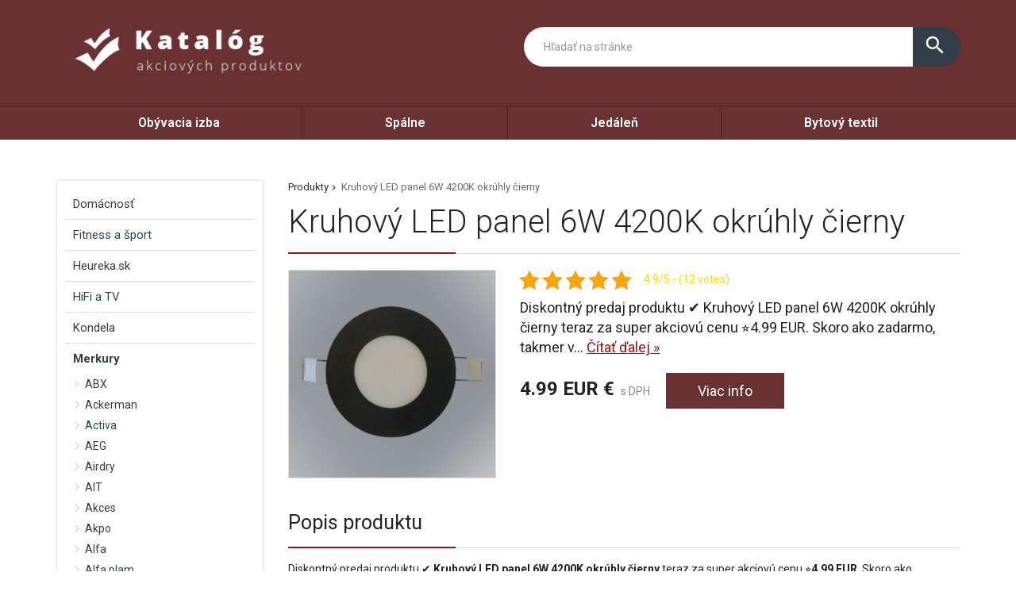

--- FILE ---
content_type: text/html; charset=UTF-8
request_url: https://www.zippyhokamarati.sk/produkt/kruhovy-led-panel-6w-4200k-okruhly-cierny/
body_size: 32643
content:
<!DOCTYPE html>
<html lang="sk-SK">
<head>
	<script async src="https://pagead2.googlesyndication.com/pagead/js/adsbygoogle.js?client=ca-pub-7829995058554626"
     crossorigin="anonymous"></script>
	<link href="https://www.zippyhokamarati.sk/favicon.ico" rel="icon" type="image/x-icon" />
	<meta charset="UTF-8" />
	<meta name="viewport" content="width=device-width, initial-scale=1, maximum-scale=1, minimum-scale=1, user-scalable=no" />
	<meta name="author" content="" />
	<meta name="SKYPE_TOOLBAR" content="SKYPE_TOOLBAR_PARSER_COMPATIBLE" />
	<meta name="format-detection" content="telephone=no" />
	<link rel="pingback" href="https://www.zippyhokamarati.sk/xmlrpc.php" />
    		<link href="https://fonts.googleapis.com/css?family=Roboto:300,400,500,600,700,800,400italic&amp;subset=latin,latin-ext" rel="stylesheet" type="text/css" />
	<link href="https://www.zippyhokamarati.sk/wp-content/themes/ultratema/assets/plugins/fancybox/jquery.fancybox.css" rel="stylesheet" />
	<link href="https://www.zippyhokamarati.sk/wp-content/themes/ultratema/assets/plugins/bootstrap-slider/bootstrap-slider.min.css" rel="stylesheet" />
	<link href="https://www.zippyhokamarati.sk/wp-content/themes/ultratema/assets/css/bootstrap.min.css" rel="stylesheet" />
	<link href="https://www.zippyhokamarati.sk/wp-content/themes/ultratema/assets/plugins/basictable/basictable.css" rel="stylesheet" />
	<link href="https://www.zippyhokamarati.sk/wp-content/themes/ultratema/style.css" rel="stylesheet" />
	<!--[if lt IE 9]>
	<script src="https://www.zippyhokamarati.sk/wp-content/themes/ultratema/assets/js/html5shiv.js"></script>
	<script src="https://www.zippyhokamarati.sk/wp-content/themes/ultratema/assets/js/respond.min.js"></script>
	<![endif]-->
	<!--[if gte IE 9]><style type="text/css">.gradient { filter: none; }</style><![endif]-->
	<meta name='robots' content='index, follow, max-image-preview:large, max-snippet:-1, max-video-preview:-1' />

	<!-- This site is optimized with the Yoast SEO plugin v18.4.1 - https://yoast.com/wordpress/plugins/seo/ -->
	<title>Kruhový LED panel 6W 4200K okrúhly čierny - zippyhokamarati.sk</title>
	<link rel="canonical" href="https://www.zippyhokamarati.sk/produkt/kruhovy-led-panel-6w-4200k-okruhly-cierny/" />
	<meta property="og:locale" content="sk_SK" />
	<meta property="og:type" content="article" />
	<meta property="og:title" content="Kruhový LED panel 6W 4200K okrúhly čierny - zippyhokamarati.sk" />
	<meta property="og:description" content="Diskontný predaj produktu ✔️ Kruhový LED panel 6W 4200K okrúhly čierny teraz za super akciovú cenu ⭐4.99 EUR. Skoro ako zadarmo, takmer vždy skladom. Patrí medzi najpredávanejšie z kategórie. Uvádzacia cena 4.99 EUR. Výrobca: Merkury Market. ID výrobku v katalógu: 129995. Cena dopravy 3.99 EUR Recenzie a skúsenosti: Nevedel som že Kruhový LED panel 6W [&hellip;]" />
	<meta property="og:url" content="https://www.zippyhokamarati.sk/produkt/kruhovy-led-panel-6w-4200k-okruhly-cierny/" />
	<meta property="og:site_name" content="zippyhokamarati.sk" />
	<meta property="og:image" content="https://www.zippyhokamarati.sk/wp-content/uploads/kruhovy_led_panel_6w_4200k_okruhly_ciernybIp0v5mco1Tw4Yiqmplna65kg3d5mZWk.jpg" />
	<meta property="og:image:width" content="870" />
	<meta property="og:image:height" content="870" />
	<meta property="og:image:type" content="image/jpeg" />
	<meta name="twitter:card" content="summary_large_image" />
	<script type="application/ld+json" class="yoast-schema-graph">{"@context":"https://schema.org","@graph":[{"@type":"WebSite","@id":"https://www.zippyhokamarati.sk/#website","url":"https://www.zippyhokamarati.sk/","name":"zippyhokamarati.sk","description":"dôveruj priateľom a nakupuj bezpečne","potentialAction":[{"@type":"SearchAction","target":{"@type":"EntryPoint","urlTemplate":"https://www.zippyhokamarati.sk/?s={search_term_string}"},"query-input":"required name=search_term_string"}],"inLanguage":"sk-SK"},{"@type":"ImageObject","@id":"https://www.zippyhokamarati.sk/produkt/kruhovy-led-panel-6w-4200k-okruhly-cierny/#primaryimage","inLanguage":"sk-SK","url":"https://www.zippyhokamarati.sk/wp-content/uploads/kruhovy_led_panel_6w_4200k_okruhly_ciernybIp0v5mco1Tw4Yiqmplna65kg3d5mZWk.jpg","contentUrl":"https://www.zippyhokamarati.sk/wp-content/uploads/kruhovy_led_panel_6w_4200k_okruhly_ciernybIp0v5mco1Tw4Yiqmplna65kg3d5mZWk.jpg","width":870,"height":870},{"@type":"WebPage","@id":"https://www.zippyhokamarati.sk/produkt/kruhovy-led-panel-6w-4200k-okruhly-cierny/#webpage","url":"https://www.zippyhokamarati.sk/produkt/kruhovy-led-panel-6w-4200k-okruhly-cierny/","name":"Kruhový LED panel 6W 4200K okrúhly čierny - zippyhokamarati.sk","isPartOf":{"@id":"https://www.zippyhokamarati.sk/#website"},"primaryImageOfPage":{"@id":"https://www.zippyhokamarati.sk/produkt/kruhovy-led-panel-6w-4200k-okruhly-cierny/#primaryimage"},"datePublished":"2022-05-25T23:06:42+00:00","dateModified":"2022-05-25T23:06:42+00:00","breadcrumb":{"@id":"https://www.zippyhokamarati.sk/produkt/kruhovy-led-panel-6w-4200k-okruhly-cierny/#breadcrumb"},"inLanguage":"sk-SK","potentialAction":[{"@type":"ReadAction","target":["https://www.zippyhokamarati.sk/produkt/kruhovy-led-panel-6w-4200k-okruhly-cierny/"]}]},{"@type":"BreadcrumbList","@id":"https://www.zippyhokamarati.sk/produkt/kruhovy-led-panel-6w-4200k-okruhly-cierny/#breadcrumb","itemListElement":[{"@type":"ListItem","position":1,"name":"Produkty","item":"https://www.zippyhokamarati.sk/produkt/"},{"@type":"ListItem","position":2,"name":"Kruhový LED panel 6W 4200K okrúhly čierny"}]}]}</script>
	<!-- / Yoast SEO plugin. -->


<link rel="alternate" type="application/rss+xml" title="RSS kanál: zippyhokamarati.sk &raquo;" href="https://www.zippyhokamarati.sk/feed/" />
<link rel="alternate" type="application/rss+xml" title="RSS kanál komentárov webu zippyhokamarati.sk &raquo;" href="https://www.zippyhokamarati.sk/comments/feed/" />
<link rel="alternate" type="application/rss+xml" title="RSS kanál komentárov webu zippyhokamarati.sk &raquo; ku článku Kruhový LED panel 6W 4200K okrúhly čierny" href="https://www.zippyhokamarati.sk/produkt/kruhovy-led-panel-6w-4200k-okruhly-cierny/feed/" />
<link rel="alternate" title="oEmbed (JSON)" type="application/json+oembed" href="https://www.zippyhokamarati.sk/wp-json/oembed/1.0/embed?url=https%3A%2F%2Fwww.zippyhokamarati.sk%2Fprodukt%2Fkruhovy-led-panel-6w-4200k-okruhly-cierny%2F" />
<link rel="alternate" title="oEmbed (XML)" type="text/xml+oembed" href="https://www.zippyhokamarati.sk/wp-json/oembed/1.0/embed?url=https%3A%2F%2Fwww.zippyhokamarati.sk%2Fprodukt%2Fkruhovy-led-panel-6w-4200k-okruhly-cierny%2F&#038;format=xml" />
<style id='wp-img-auto-sizes-contain-inline-css' type='text/css'>
img:is([sizes=auto i],[sizes^="auto," i]){contain-intrinsic-size:3000px 1500px}
/*# sourceURL=wp-img-auto-sizes-contain-inline-css */
</style>
<style id='wp-emoji-styles-inline-css' type='text/css'>

	img.wp-smiley, img.emoji {
		display: inline !important;
		border: none !important;
		box-shadow: none !important;
		height: 1em !important;
		width: 1em !important;
		margin: 0 0.07em !important;
		vertical-align: -0.1em !important;
		background: none !important;
		padding: 0 !important;
	}
/*# sourceURL=wp-emoji-styles-inline-css */
</style>
<link rel='stylesheet' id='wp-block-library-css' href='https://www.zippyhokamarati.sk/wp-includes/css/dist/block-library/style.min.css?ver=6.9' type='text/css' media='all' />
<style id='wp-block-group-inline-css' type='text/css'>
.wp-block-group{box-sizing:border-box}:where(.wp-block-group.wp-block-group-is-layout-constrained){position:relative}
/*# sourceURL=https://www.zippyhokamarati.sk/wp-includes/blocks/group/style.min.css */
</style>
<style id='global-styles-inline-css' type='text/css'>
:root{--wp--preset--aspect-ratio--square: 1;--wp--preset--aspect-ratio--4-3: 4/3;--wp--preset--aspect-ratio--3-4: 3/4;--wp--preset--aspect-ratio--3-2: 3/2;--wp--preset--aspect-ratio--2-3: 2/3;--wp--preset--aspect-ratio--16-9: 16/9;--wp--preset--aspect-ratio--9-16: 9/16;--wp--preset--color--black: #000000;--wp--preset--color--cyan-bluish-gray: #abb8c3;--wp--preset--color--white: #ffffff;--wp--preset--color--pale-pink: #f78da7;--wp--preset--color--vivid-red: #cf2e2e;--wp--preset--color--luminous-vivid-orange: #ff6900;--wp--preset--color--luminous-vivid-amber: #fcb900;--wp--preset--color--light-green-cyan: #7bdcb5;--wp--preset--color--vivid-green-cyan: #00d084;--wp--preset--color--pale-cyan-blue: #8ed1fc;--wp--preset--color--vivid-cyan-blue: #0693e3;--wp--preset--color--vivid-purple: #9b51e0;--wp--preset--gradient--vivid-cyan-blue-to-vivid-purple: linear-gradient(135deg,rgb(6,147,227) 0%,rgb(155,81,224) 100%);--wp--preset--gradient--light-green-cyan-to-vivid-green-cyan: linear-gradient(135deg,rgb(122,220,180) 0%,rgb(0,208,130) 100%);--wp--preset--gradient--luminous-vivid-amber-to-luminous-vivid-orange: linear-gradient(135deg,rgb(252,185,0) 0%,rgb(255,105,0) 100%);--wp--preset--gradient--luminous-vivid-orange-to-vivid-red: linear-gradient(135deg,rgb(255,105,0) 0%,rgb(207,46,46) 100%);--wp--preset--gradient--very-light-gray-to-cyan-bluish-gray: linear-gradient(135deg,rgb(238,238,238) 0%,rgb(169,184,195) 100%);--wp--preset--gradient--cool-to-warm-spectrum: linear-gradient(135deg,rgb(74,234,220) 0%,rgb(151,120,209) 20%,rgb(207,42,186) 40%,rgb(238,44,130) 60%,rgb(251,105,98) 80%,rgb(254,248,76) 100%);--wp--preset--gradient--blush-light-purple: linear-gradient(135deg,rgb(255,206,236) 0%,rgb(152,150,240) 100%);--wp--preset--gradient--blush-bordeaux: linear-gradient(135deg,rgb(254,205,165) 0%,rgb(254,45,45) 50%,rgb(107,0,62) 100%);--wp--preset--gradient--luminous-dusk: linear-gradient(135deg,rgb(255,203,112) 0%,rgb(199,81,192) 50%,rgb(65,88,208) 100%);--wp--preset--gradient--pale-ocean: linear-gradient(135deg,rgb(255,245,203) 0%,rgb(182,227,212) 50%,rgb(51,167,181) 100%);--wp--preset--gradient--electric-grass: linear-gradient(135deg,rgb(202,248,128) 0%,rgb(113,206,126) 100%);--wp--preset--gradient--midnight: linear-gradient(135deg,rgb(2,3,129) 0%,rgb(40,116,252) 100%);--wp--preset--font-size--small: 13px;--wp--preset--font-size--medium: 20px;--wp--preset--font-size--large: 36px;--wp--preset--font-size--x-large: 42px;--wp--preset--spacing--20: 0.44rem;--wp--preset--spacing--30: 0.67rem;--wp--preset--spacing--40: 1rem;--wp--preset--spacing--50: 1.5rem;--wp--preset--spacing--60: 2.25rem;--wp--preset--spacing--70: 3.38rem;--wp--preset--spacing--80: 5.06rem;--wp--preset--shadow--natural: 6px 6px 9px rgba(0, 0, 0, 0.2);--wp--preset--shadow--deep: 12px 12px 50px rgba(0, 0, 0, 0.4);--wp--preset--shadow--sharp: 6px 6px 0px rgba(0, 0, 0, 0.2);--wp--preset--shadow--outlined: 6px 6px 0px -3px rgb(255, 255, 255), 6px 6px rgb(0, 0, 0);--wp--preset--shadow--crisp: 6px 6px 0px rgb(0, 0, 0);}:where(.is-layout-flex){gap: 0.5em;}:where(.is-layout-grid){gap: 0.5em;}body .is-layout-flex{display: flex;}.is-layout-flex{flex-wrap: wrap;align-items: center;}.is-layout-flex > :is(*, div){margin: 0;}body .is-layout-grid{display: grid;}.is-layout-grid > :is(*, div){margin: 0;}:where(.wp-block-columns.is-layout-flex){gap: 2em;}:where(.wp-block-columns.is-layout-grid){gap: 2em;}:where(.wp-block-post-template.is-layout-flex){gap: 1.25em;}:where(.wp-block-post-template.is-layout-grid){gap: 1.25em;}.has-black-color{color: var(--wp--preset--color--black) !important;}.has-cyan-bluish-gray-color{color: var(--wp--preset--color--cyan-bluish-gray) !important;}.has-white-color{color: var(--wp--preset--color--white) !important;}.has-pale-pink-color{color: var(--wp--preset--color--pale-pink) !important;}.has-vivid-red-color{color: var(--wp--preset--color--vivid-red) !important;}.has-luminous-vivid-orange-color{color: var(--wp--preset--color--luminous-vivid-orange) !important;}.has-luminous-vivid-amber-color{color: var(--wp--preset--color--luminous-vivid-amber) !important;}.has-light-green-cyan-color{color: var(--wp--preset--color--light-green-cyan) !important;}.has-vivid-green-cyan-color{color: var(--wp--preset--color--vivid-green-cyan) !important;}.has-pale-cyan-blue-color{color: var(--wp--preset--color--pale-cyan-blue) !important;}.has-vivid-cyan-blue-color{color: var(--wp--preset--color--vivid-cyan-blue) !important;}.has-vivid-purple-color{color: var(--wp--preset--color--vivid-purple) !important;}.has-black-background-color{background-color: var(--wp--preset--color--black) !important;}.has-cyan-bluish-gray-background-color{background-color: var(--wp--preset--color--cyan-bluish-gray) !important;}.has-white-background-color{background-color: var(--wp--preset--color--white) !important;}.has-pale-pink-background-color{background-color: var(--wp--preset--color--pale-pink) !important;}.has-vivid-red-background-color{background-color: var(--wp--preset--color--vivid-red) !important;}.has-luminous-vivid-orange-background-color{background-color: var(--wp--preset--color--luminous-vivid-orange) !important;}.has-luminous-vivid-amber-background-color{background-color: var(--wp--preset--color--luminous-vivid-amber) !important;}.has-light-green-cyan-background-color{background-color: var(--wp--preset--color--light-green-cyan) !important;}.has-vivid-green-cyan-background-color{background-color: var(--wp--preset--color--vivid-green-cyan) !important;}.has-pale-cyan-blue-background-color{background-color: var(--wp--preset--color--pale-cyan-blue) !important;}.has-vivid-cyan-blue-background-color{background-color: var(--wp--preset--color--vivid-cyan-blue) !important;}.has-vivid-purple-background-color{background-color: var(--wp--preset--color--vivid-purple) !important;}.has-black-border-color{border-color: var(--wp--preset--color--black) !important;}.has-cyan-bluish-gray-border-color{border-color: var(--wp--preset--color--cyan-bluish-gray) !important;}.has-white-border-color{border-color: var(--wp--preset--color--white) !important;}.has-pale-pink-border-color{border-color: var(--wp--preset--color--pale-pink) !important;}.has-vivid-red-border-color{border-color: var(--wp--preset--color--vivid-red) !important;}.has-luminous-vivid-orange-border-color{border-color: var(--wp--preset--color--luminous-vivid-orange) !important;}.has-luminous-vivid-amber-border-color{border-color: var(--wp--preset--color--luminous-vivid-amber) !important;}.has-light-green-cyan-border-color{border-color: var(--wp--preset--color--light-green-cyan) !important;}.has-vivid-green-cyan-border-color{border-color: var(--wp--preset--color--vivid-green-cyan) !important;}.has-pale-cyan-blue-border-color{border-color: var(--wp--preset--color--pale-cyan-blue) !important;}.has-vivid-cyan-blue-border-color{border-color: var(--wp--preset--color--vivid-cyan-blue) !important;}.has-vivid-purple-border-color{border-color: var(--wp--preset--color--vivid-purple) !important;}.has-vivid-cyan-blue-to-vivid-purple-gradient-background{background: var(--wp--preset--gradient--vivid-cyan-blue-to-vivid-purple) !important;}.has-light-green-cyan-to-vivid-green-cyan-gradient-background{background: var(--wp--preset--gradient--light-green-cyan-to-vivid-green-cyan) !important;}.has-luminous-vivid-amber-to-luminous-vivid-orange-gradient-background{background: var(--wp--preset--gradient--luminous-vivid-amber-to-luminous-vivid-orange) !important;}.has-luminous-vivid-orange-to-vivid-red-gradient-background{background: var(--wp--preset--gradient--luminous-vivid-orange-to-vivid-red) !important;}.has-very-light-gray-to-cyan-bluish-gray-gradient-background{background: var(--wp--preset--gradient--very-light-gray-to-cyan-bluish-gray) !important;}.has-cool-to-warm-spectrum-gradient-background{background: var(--wp--preset--gradient--cool-to-warm-spectrum) !important;}.has-blush-light-purple-gradient-background{background: var(--wp--preset--gradient--blush-light-purple) !important;}.has-blush-bordeaux-gradient-background{background: var(--wp--preset--gradient--blush-bordeaux) !important;}.has-luminous-dusk-gradient-background{background: var(--wp--preset--gradient--luminous-dusk) !important;}.has-pale-ocean-gradient-background{background: var(--wp--preset--gradient--pale-ocean) !important;}.has-electric-grass-gradient-background{background: var(--wp--preset--gradient--electric-grass) !important;}.has-midnight-gradient-background{background: var(--wp--preset--gradient--midnight) !important;}.has-small-font-size{font-size: var(--wp--preset--font-size--small) !important;}.has-medium-font-size{font-size: var(--wp--preset--font-size--medium) !important;}.has-large-font-size{font-size: var(--wp--preset--font-size--large) !important;}.has-x-large-font-size{font-size: var(--wp--preset--font-size--x-large) !important;}
/*# sourceURL=global-styles-inline-css */
</style>

<style id='classic-theme-styles-inline-css' type='text/css'>
/*! This file is auto-generated */
.wp-block-button__link{color:#fff;background-color:#32373c;border-radius:9999px;box-shadow:none;text-decoration:none;padding:calc(.667em + 2px) calc(1.333em + 2px);font-size:1.125em}.wp-block-file__button{background:#32373c;color:#fff;text-decoration:none}
/*# sourceURL=/wp-includes/css/classic-themes.min.css */
</style>
<link rel='stylesheet' id='kk-star-ratings-css' href='https://www.zippyhokamarati.sk/wp-content/plugins/kk-star-ratings/src/core/public/css/kk-star-ratings.min.css?ver=5.2.9' type='text/css' media='all' />
<link rel='stylesheet' id='upw_theme_standard-css' href='https://www.zippyhokamarati.sk/wp-content/plugins/ultimate-posts-widget/css/upw-theme-standard.min.css?ver=6.9' type='text/css' media='all' />
<link rel="https://api.w.org/" href="https://www.zippyhokamarati.sk/wp-json/" /><link rel="EditURI" type="application/rsd+xml" title="RSD" href="https://www.zippyhokamarati.sk/xmlrpc.php?rsd" />
<meta name="generator" content="WordPress 6.9" />
<link rel='shortlink' href='https://www.zippyhokamarati.sk/?p=155256' />
<script type="application/ld+json">{
    "@context": "https://schema.org/",
    "@type": "CreativeWorkSeries",
    "name": "Kruhový LED panel 6W 4200K okrúhly čierny",
    "aggregateRating": {
        "@type": "AggregateRating",
        "ratingValue": "4.9",
        "bestRating": "5",
        "ratingCount": "12"
    }
}</script></head>
<body data-rsssl=1 class="wp-singular produkty-template-default single single-produkty postid-155256 wp-custom-logo wp-theme-ultratema">
	<header class="navbar navbar-default">
		<div class="header">
			<div class="container">
				<div class="navbar-header">
					<div class="navbar-brand"><a href="https://www.zippyhokamarati.sk/" class="custom-logo-link" rel="home"><img width="356" height="93" src="https://www.zippyhokamarati.sk/wp-content/uploads/logo.png" class="custom-logo" alt="zippyhokamarati.sk" decoding="async" srcset="https://www.zippyhokamarati.sk/wp-content/uploads/logo.png 356w, https://www.zippyhokamarati.sk/wp-content/uploads/logo-300x78.png 300w, https://www.zippyhokamarati.sk/wp-content/uploads/logo-150x39.png 150w, https://www.zippyhokamarati.sk/wp-content/uploads/logo-240x63.png 240w, https://www.zippyhokamarati.sk/wp-content/uploads/logo-100x26.png 100w" sizes="(max-width: 356px) 100vw, 356px" /></a></div>
				</div><!-- /.navbar-header -->

				<button type="button" class="btn btn-primary btn-search collapsed visible-xs" data-toggle="collapse" data-target="#search" aria-expanded="false">
					<i class="material-icons icon-search">search</i>
					<i class="material-icons icon-close">close</i>
				</button>

				<div class="search-collapse collapse" id="search">
					<form class="form-group-input navbar-form navbar-right" role="search" method="get" action="https://www.zippyhokamarati.sk/">
						<div class="input-group">
							<input type="text" class="form-control" name="s" placeholder="Hľadať na stránke" value="" />
							<span class="input-group-btn">
								<button class="btn btn-default" type="submit"><i class="material-icons">search</i></button>
							</span>
						</div><!-- /.input-group -->
					</form>
				</div>
			</div><!-- /.container -->
		</div><!-- /.header -->

		<nav>
			<div class="container">
				<button type="button" class="navbar-toggle collapsed" data-toggle="collapse" data-target="#navbar" aria-expanded="false">
					<span class="sr">Menu</span>
					<span class="icon-bar"></span>
					<span class="icon-bar"></span>
					<span class="icon-bar"></span>
				</button>

				<div id="navbar" class="navbar-collapse collapse"><ul id="menu-asdf" class="nav nav-pills nav-justified"><li id="menu-item-11858" class="menu-item menu-item-type-taxonomy menu-item-object-kategoriaprodukty menu-item-11858"><a href="https://www.zippyhokamarati.sk/produkty/obyvacia-izba/">Obývacia izba</a></li>
<li id="menu-item-11859" class="menu-item menu-item-type-taxonomy menu-item-object-kategoriaprodukty menu-item-11859"><a href="https://www.zippyhokamarati.sk/produkty/spalne/">Spálne</a></li>
<li id="menu-item-11860" class="menu-item menu-item-type-taxonomy menu-item-object-kategoriaprodukty menu-item-11860"><a href="https://www.zippyhokamarati.sk/produkty/jedalen/">Jedáleň</a></li>
<li id="menu-item-11861" class="menu-item menu-item-type-taxonomy menu-item-object-kategoriaprodukty menu-item-11861"><a href="https://www.zippyhokamarati.sk/produkty/bytovy-textil/">Bytový textil</a></li>
</ul></div>		
			</div><!-- /.container -->
		</nav>
	</header>
	<main>
		<section class="box">
			<div class="container">
				<div class="row content-right">
					<div class="col-md-9 content">
						<div class="breadcrumbs">
							<ul class="clearfix"><li><span><span><a href="https://www.zippyhokamarati.sk/produkt/">Produkty</a>  <span class="breadcrumb_last" aria-current="page">Kruhový LED panel 6W 4200K okrúhly čierny</span></span></span></li></ul>						</div><!-- /.breadcrumbs -->
						
						<div class="description-box">
							<h1 class="border">Kruhový LED panel 6W 4200K okrúhly čierny</h1>
							
							<div class="row">
																<div class="col-sm-4 product-img">
									<a href="https://www.zippyhokamarati.sk/exit/74376" rel="nofollow" class="blank" title="Kruhový LED panel 6W 4200K okrúhly čierny"><img width="300" height="300" src="https://www.zippyhokamarati.sk/wp-content/uploads/kruhovy_led_panel_6w_4200k_okruhly_ciernybIp0v5mco1Tw4Yiqmplna65kg3d5mZWk-300x300.jpg" class="attachment-medium size-medium wp-post-image" alt="" decoding="async" fetchpriority="high" srcset="https://www.zippyhokamarati.sk/wp-content/uploads/kruhovy_led_panel_6w_4200k_okruhly_ciernybIp0v5mco1Tw4Yiqmplna65kg3d5mZWk-300x300.jpg 300w, https://www.zippyhokamarati.sk/wp-content/uploads/kruhovy_led_panel_6w_4200k_okruhly_ciernybIp0v5mco1Tw4Yiqmplna65kg3d5mZWk-150x150.jpg 150w, https://www.zippyhokamarati.sk/wp-content/uploads/kruhovy_led_panel_6w_4200k_okruhly_ciernybIp0v5mco1Tw4Yiqmplna65kg3d5mZWk-768x768.jpg 768w, https://www.zippyhokamarati.sk/wp-content/uploads/kruhovy_led_panel_6w_4200k_okruhly_ciernybIp0v5mco1Tw4Yiqmplna65kg3d5mZWk-210x210.jpg 210w, https://www.zippyhokamarati.sk/wp-content/uploads/kruhovy_led_panel_6w_4200k_okruhly_ciernybIp0v5mco1Tw4Yiqmplna65kg3d5mZWk-100x100.jpg 100w, https://www.zippyhokamarati.sk/wp-content/uploads/kruhovy_led_panel_6w_4200k_okruhly_ciernybIp0v5mco1Tw4Yiqmplna65kg3d5mZWk.jpg 870w" sizes="(max-width: 300px) 100vw, 300px" /></a>
								</div>
																
								<div class="col-sm-8 product-text">					
									<div class="product-panel clearfix">
										<div class="product-panel-item">
											<div class="product-rating">
												
<div class="kk-star-ratings
            "
    data-payload="{&quot;id&quot;:&quot;155256&quot;,&quot;slug&quot;:&quot;default&quot;,&quot;reference&quot;:&quot;template&quot;,&quot;align&quot;:&quot;&quot;,&quot;count&quot;:&quot;12&quot;,&quot;readonly&quot;:&quot;&quot;,&quot;score&quot;:&quot;4.9&quot;,&quot;valign&quot;:&quot;&quot;,&quot;best&quot;:&quot;5&quot;,&quot;gap&quot;:&quot;5&quot;,&quot;greet&quot;:&quot;Rate this produkty&quot;,&quot;legend&quot;:&quot;4.9\/5 - (12 votes)&quot;,&quot;size&quot;:&quot;24&quot;,&quot;width&quot;:&quot;139.6&quot;,&quot;_legend&quot;:&quot;{score}\/{best} - ({count} {votes})&quot;}">
    
<div class="kksr-stars">
    
<div class="kksr-stars-inactive">
            <div class="kksr-star" data-star="1" style="padding-right: 5px">
            

<div class="kksr-icon" style="width: 24px; height: 24px;"></div>
        </div>
            <div class="kksr-star" data-star="2" style="padding-right: 5px">
            

<div class="kksr-icon" style="width: 24px; height: 24px;"></div>
        </div>
            <div class="kksr-star" data-star="3" style="padding-right: 5px">
            

<div class="kksr-icon" style="width: 24px; height: 24px;"></div>
        </div>
            <div class="kksr-star" data-star="4" style="padding-right: 5px">
            

<div class="kksr-icon" style="width: 24px; height: 24px;"></div>
        </div>
            <div class="kksr-star" data-star="5" style="padding-right: 5px">
            

<div class="kksr-icon" style="width: 24px; height: 24px;"></div>
        </div>
    </div>
    
<div class="kksr-stars-active" style="width: 139.6px;">
            <div class="kksr-star" style="padding-right: 5px">
            

<div class="kksr-icon" style="width: 24px; height: 24px;"></div>
        </div>
            <div class="kksr-star" style="padding-right: 5px">
            

<div class="kksr-icon" style="width: 24px; height: 24px;"></div>
        </div>
            <div class="kksr-star" style="padding-right: 5px">
            

<div class="kksr-icon" style="width: 24px; height: 24px;"></div>
        </div>
            <div class="kksr-star" style="padding-right: 5px">
            

<div class="kksr-icon" style="width: 24px; height: 24px;"></div>
        </div>
            <div class="kksr-star" style="padding-right: 5px">
            

<div class="kksr-icon" style="width: 24px; height: 24px;"></div>
        </div>
    </div>
</div>
    
<div class="kksr-legend">
            4.9/5 - (12 votes)    </div>
</div>
											</div>
										</div>
									</div><!-- /.product-panel -->
			
									<p class="lead">
										Diskontný predaj produktu ✔️ Kruhový LED panel 6W 4200K okrúhly čierny teraz za super akciovú cenu ⭐4.99 EUR. Skoro ako zadarmo, takmer v... <a href="#more" class="jsScrollLink">Čítať&nbsp;ďalej&nbsp;&raquo;</a>
									</p>
									<br />
			
									<div class="product-detail-price">
										<span class="product-price"><strong>4.99 EUR&nbsp;&euro;</strong> s DPH</span>
										<a href="https://www.zippyhokamarati.sk/exit/74376" rel="nofollow" class="btn btn-primary blank">Viac info</a>
									</div><!-- /.product-detail-price -->
								</div>
							</div>
						</div><!-- /.description-box -->
						
						<div id="more">
							<br />
							<span class="h2 border smallmargin">Popis produktu</span>
							
							<p>Diskontný predaj produktu ✔️ <strong>Kruhový LED panel 6W 4200K okrúhly čierny</strong> teraz za super akciovú cenu ⭐<strong>4.99 EUR</strong>. Skoro ako zadarmo, takmer vždy <strong>skladom</strong>.</p>
<p>Patrí medzi najpredávanejšie z kategórie. Uvádzacia cena 4.99 EUR. Výrobca: Merkury Market. ID výrobku v katalógu: 129995. Cena dopravy 3.99 EUR</p>
<p><strong>Recenzie a skúsenosti:</strong></p>
<ul>
<li>Nevedel som že Kruhový LED panel 6W 4200K okrúhly čierny ponúka aj </li>
<li>Uprednostnil som kúpu Kruhový LED panel 6W 4200K okrúhly čierny pred drahšou alternatívom a nebanujem. Kvalita je top.</li>
<li>Hľadal som  v internetových eshopoch a našiel som v merkurymarket.sk. Môj obľúbený obchod. Rýchla doprava, výborný support, cena iba 4.99 EUR €</li>
<li>Zostávam verná značke Merkury Market. Tej dôverujem</li>
</ul>
<p>&nbsp;</p>
<table style="width: 100%;">
<tbody>
<tr>
<th style="text-align: left;">Údaj</th>
<th style="text-align: left;">Hodnota</th>
</tr>
<tr>
<td>Cena</td>
<td><strong>4.99 EUR €</strong></td>
</tr>
<tr>
<td>Skúsenosti</td>
<td>Výborné ❤</td>
</tr>
<tr>
<td>Dostupnosť</td>
<td>✔️ skladom</td>
</tr>
<tr>
<td>Recenzie</td>
<td>⭐⭐⭐⭐⭐</td>
</tr>
<tr>
<td>Výrobca</td>
<td>Merkury Market</td>
</tr>
</tbody>
</table>
<div>
<div></div>
</div>
<p>&nbsp;<br />
&nbsp;</p>
<h2>Zľava, cena, akcie</h2>
<p>Vždy aktuálne akcie uvidíte po prekliku na detaile produktu v časti &#8220;cena&#8221;.<br />
&nbsp;</p>
<div itemscope="" itemtype="https://schema.org/FAQPage">
<div itemscope="" itemprop="mainEntity" itemtype="https://schema.org/Question">
<h3 itemprop="name">Aké sú skúsenosti s  Kruhový LED panel 6W 4200K okrúhly čierny?</h3>
<div itemscope="" itemprop="acceptedAnswer" itemtype="https://schema.org/Answer">
<div itemprop="text">Recenzie si môžete pozrieť na našej stránke alebo po prekliku na detail produktu</div>
</div>
</div>
<div itemscope="" itemprop="mainEntity" itemtype="https://schema.org/Question">
<h3 itemprop="name">Kto je výrobca Kruhový LED panel 6W 4200K okrúhly čierny?</h3>
<div itemscope="" itemprop="acceptedAnswer" itemtype="https://schema.org/Answer">
<div itemprop="text">Výrobcom je známa značka Merkury Market</div>
</div>
</div>
</div>
<p>&nbsp;<br />
Vybavenie a dekorácie bytu > LED osvetlenie > Vnútoné svetlá LED > LED stropnice,Vybavenie a dekorácie bytu > Vnútorné osvetlenie > Stropné svietidlá > Podhľadové svietidlá,Vybavenie a dekorácie bytu > LED osvetlenie > Vnútoné svetlá LED > LED zápustené svietidla,Vybavenie a dekorácie bytu > Vnútorné osvetlenie > Dekoračné osvetlenie > Vnútorné dekoračné osvetlenie,Vybavenie a dekorácie bytu > Vnútorné osvetlenie > Zapustené svietidlá > Zapustené svietidlá 230V,Vybavenie a dekorácie bytu > Vnútorné osvetlenie > Zapustené svietidlá > LED zápustené svietidla,Vybavenie a dekorácie bytu > Vnútorné osvetlenie > Stropné svietidlá > LED panely</p>
							
							<p><a href="https://www.zippyhokamarati.sk/exit/74376" rel="nofollow" class="btn btn-primary btn-lg blank"><i class="material-icons">info_outline</i> Viac info o produkte</a></p>
							
							<br />
						</div><!-- /.box -->
												
						<script type="application/ld+json">
						{
						  "@context": "http://schema.org/",
						  "@type": "Product",
						  "name": "Kruhový LED panel 6W 4200K okrúhly čierny",
						  "image": "https://www.zippyhokamarati.sk/wp-content/uploads/kruhovy_led_panel_6w_4200k_okruhly_ciernybIp0v5mco1Tw4Yiqmplna65kg3d5mZWk.jpg"
						}
						</script>
												
												
												
						<span class="h2 border smallmargin">Podobné produkty</span>
						
						<ul id="related_posts_thumbnails"><li ><div class="related-item"><a href="https://www.zippyhokamarati.sk/produkt/drez-credo-790x510x210-siva-od-merkurymarket/" class="related-product-img"><img alt="Drez Credo 790X510X210 sivá od MerkuryMarket" src="https://www.zippyhokamarati.sk/wp-content/uploads/drez_credo_790x510x210_siva_v1bIp0v5mco1Tw4Yiqmplm-210x210.jpg" width="240" height="210" /></a><a href="https://www.zippyhokamarati.sk/produkt/drez-credo-790x510x210-siva-od-merkurymarket/" class="related-product-link"><span>Drez Credo 790X510X210 sivá od MerkuryMarket</span></a> <div class="product-footer clearfix"><strong class="related-product-price">188&nbsp;&euro;</strong> <a href="https://www.zippyhokamarati.sk/exit/9585" class="btn btn-primary btn-sm blank" rel="nofollow">Detail</a></div></div></li><li ><div class="related-item"><a href="https://www.zippyhokamarati.sk/produkt/startovna-zostava-stojaca-grohe-blue-home-31455dc1-od-merkurymarket/" class="related-product-img"><img alt="Štartovná zostava stojaca GROHE BLUE HOME 31455DC1 od MerkuryMarket" src="https://www.zippyhokamarati.sk/wp-content/uploads/startovna_zostava_stojaca_grohe_blue_home_31455dc1_v1bIp0v5mco1Tw4Yiqmplm-210x210.jpg" width="240" height="210" /></a><a href="https://www.zippyhokamarati.sk/produkt/startovna-zostava-stojaca-grohe-blue-home-31455dc1-od-merkurymarket/" class="related-product-link"><span>Štartovná zostava stojaca GROHE BLUE HOME 31455DC1 od MerkuryMarket</span></a> <div class="product-footer clearfix"><strong class="related-product-price">3751.9&nbsp;&euro;</strong> <a href="https://www.zippyhokamarati.sk/exit/10345" class="btn btn-primary btn-sm blank" rel="nofollow">Detail</a></div></div></li><li ><div class="related-item"><a href="https://www.zippyhokamarati.sk/produkt/bateria-umyvadlova-m-allure-brilliant-3/" class="related-product-img"><img alt="Batéria umývadlová m Allure brilliant" src="https://www.zippyhokamarati.sk/wp-content/uploads/bateria_umyvadlova_m_allure_brilliantbIp0v5mco1Tw4YiqmplnarFsjHaAmZqo-210x210.jpg" width="240" height="210" /></a><a href="https://www.zippyhokamarati.sk/produkt/bateria-umyvadlova-m-allure-brilliant-3/" class="related-product-link"><span>Batéria umývadlová m Allure brilliant</span></a> <div class="product-footer clearfix"><strong class="related-product-price">879.9&nbsp;&euro;</strong> <a href="https://www.zippyhokamarati.sk/exit/10397" class="btn btn-primary btn-sm blank" rel="nofollow">Detail</a></div></div></li><li ><div class="related-item"><a href="https://www.zippyhokamarati.sk/produkt/luster-mantunalle-99366-lw1-od-merkurymarket/" class="related-product-img"><img alt="Luster Mantunalle 99366 LW1 od MerkuryMarket" src="https://www.zippyhokamarati.sk/wp-content/uploads/luster_mantunalle_99366_lw1_v1bIp0v5mco1Tw4Yiqmplm-210x210.jpg" width="240" height="210" /></a><a href="https://www.zippyhokamarati.sk/produkt/luster-mantunalle-99366-lw1-od-merkurymarket/" class="related-product-link"><span>Luster Mantunalle 99366 LW1 od MerkuryMarket</span></a> <div class="product-footer clearfix"><strong class="related-product-price">46.99&nbsp;&euro;</strong> <a href="https://www.zippyhokamarati.sk/exit/12849" class="btn btn-primary btn-sm blank" rel="nofollow">Detail</a></div></div></li><li ><div class="related-item"><a href="https://www.zippyhokamarati.sk/produkt/lampa-saturn-led-white-speaker-03864-lb1-od-merkurymarket/" class="related-product-img"><img alt="Lampa Saturn LED White Speaker 03864 LB1 od MerkuryMarket" src="https://www.zippyhokamarati.sk/wp-content/uploads/lampa_saturn_led_white_speaker_03864_lb1_v1bIp0v5mco1Tw4YiqmplnbKlti3V7k5iq-210x210.jpg" width="240" height="210" /></a><a href="https://www.zippyhokamarati.sk/produkt/lampa-saturn-led-white-speaker-03864-lb1-od-merkurymarket/" class="related-product-link"><span>Lampa Saturn LED White Speaker 03864 LB1 od MerkuryMarket</span></a> <div class="product-footer clearfix"><strong class="related-product-price">49.99&nbsp;&euro;</strong> <a href="https://www.zippyhokamarati.sk/exit/13367" class="btn btn-primary btn-sm blank" rel="nofollow">Detail</a></div></div></li><li ><div class="related-item"><a href="https://www.zippyhokamarati.sk/produkt/luster-franklin-md-hn8026s-3-brc-black-lw3-od-merkurymarket/" class="related-product-img"><img alt="Luster Franklin Md-Hn8026s-3-B+Rc Black Lw3 od MerkuryMarket" src="https://www.zippyhokamarati.sk/wp-content/uploads/luster_franklin_md_hn8026s_3_brc_black_lw3_v1bIp0v5mco1Tw4Yiqmplm-210x210.jpg" width="240" height="210" /></a><a href="https://www.zippyhokamarati.sk/produkt/luster-franklin-md-hn8026s-3-brc-black-lw3-od-merkurymarket/" class="related-product-link"><span>Luster Franklin Md-Hn8026s-3-B+Rc Black Lw3 od MerkuryMarket</span></a> <div class="product-footer clearfix"><strong class="related-product-price">89.99&nbsp;&euro;</strong> <a href="https://www.zippyhokamarati.sk/exit/14319" class="btn btn-primary btn-sm blank" rel="nofollow">Detail</a></div></div></li><li ><div class="related-item"><a href="https://www.zippyhokamarati.sk/produkt/luster-15283-lw1-od-merkurymarket/" class="related-product-img"><img alt="Luster 15283  LW1 od MerkuryMarket" src="https://www.zippyhokamarati.sk/wp-content/uploads/luster_15283_lw1_v1bIp0v5mco1Tw4Yiqmplm-210x210.jpg" width="240" height="210" /></a><a href="https://www.zippyhokamarati.sk/produkt/luster-15283-lw1-od-merkurymarket/" class="related-product-link"><span>Luster 15283  LW1 od MerkuryMarket</span></a> <div class="product-footer clearfix"><strong class="related-product-price">59.99&nbsp;&euro;</strong> <a href="https://www.zippyhokamarati.sk/exit/14706" class="btn btn-primary btn-sm blank" rel="nofollow">Detail</a></div></div></li><li ><div class="related-item"><a href="https://www.zippyhokamarati.sk/produkt/obklad-vane-uni-180-80-od-merkurymarket/" class="related-product-img"><img alt="Obklad vane Uni 180/80 od MerkuryMarket" src="https://www.zippyhokamarati.sk/wp-content/uploads/obklad_vane_uni_18080_v1bIp0v5mco1Tw4Yiqmplm-210x210.jpg" width="240" height="210" /></a><a href="https://www.zippyhokamarati.sk/produkt/obklad-vane-uni-180-80-od-merkurymarket/" class="related-product-link"><span>Obklad vane Uni 180/80 od MerkuryMarket</span></a> <div class="product-footer clearfix"><strong class="related-product-price">89.9&nbsp;&euro;</strong> <a href="https://www.zippyhokamarati.sk/exit/15912" class="btn btn-primary btn-sm blank" rel="nofollow">Detail</a></div></div></li><li ><div class="related-item"><a href="https://www.zippyhokamarati.sk/produkt/digestor-wk-9-isla-feniks-glass-90-cierna-od-merkurymarket/" class="related-product-img"><img alt="Digestor WK-9 Isla Feniks Glass 90 čierna od MerkuryMarket" src="https://www.zippyhokamarati.sk/wp-content/uploads/digestor_wk_9_isla_feniks_glass_90_cierna_v1bIp0v5mco1Tw4Yiqmplm-210x210.jpg" width="240" height="210" /></a><a href="https://www.zippyhokamarati.sk/produkt/digestor-wk-9-isla-feniks-glass-90-cierna-od-merkurymarket/" class="related-product-link"><span>Digestor WK-9 Isla Feniks Glass 90 čierna od MerkuryMarket</span></a> <div class="product-footer clearfix"><strong class="related-product-price">429&nbsp;&euro;</strong> <a href="https://www.zippyhokamarati.sk/exit/16255" class="btn btn-primary btn-sm blank" rel="nofollow">Detail</a></div></div></li><li ><div class="related-item"><a href="https://www.zippyhokamarati.sk/produkt/rohozka-ecuador-60x90-beige/" class="related-product-img"><img alt="Rohožka  ecuador 60x90 beige" src="https://www.zippyhokamarati.sk/wp-content/uploads/rohozka_ecuador_60x90_beigebIp0v5mco1Tw4Yiqmplna6xthnx5lZqk-210x210.jpg" width="240" height="210" /></a><a href="https://www.zippyhokamarati.sk/produkt/rohozka-ecuador-60x90-beige/" class="related-product-link"><span>Rohožka  ecuador 60x90 beige</span></a> <div class="product-footer clearfix"><strong class="related-product-price">10.9&nbsp;&euro;</strong> <a href="https://www.zippyhokamarati.sk/exit/16413" class="btn btn-primary btn-sm blank" rel="nofollow">Detail</a></div></div></li><li ><div class="related-item"><a href="https://www.zippyhokamarati.sk/produkt/zakoncenie-list-caps-cubalu-h-10-mm-alu-painted-rust-komplet-2-ks/" class="related-product-img"><img alt="Zakončenie líšt Caps Cubalu h.10 mm Alu painted Rust komplet 2 ks" src="https://www.zippyhokamarati.sk/wp-content/uploads/zakoncenie_list_caps_cubalu_h_10_mm_alu_painted_rust_komplet_2_ksbIp0v5mco1Tw4Yiqmplna6pmjHh_mJaq-210x210.jpg" width="240" height="210" /></a><a href="https://www.zippyhokamarati.sk/produkt/zakoncenie-list-caps-cubalu-h-10-mm-alu-painted-rust-komplet-2-ks/" class="related-product-link"><span>Zakončenie líšt Caps Cubalu h.10 mm Alu painted Rust komplet 2 ks</span></a> <div class="product-footer clearfix"><strong class="related-product-price">12.9&nbsp;&euro;</strong> <a href="https://www.zippyhokamarati.sk/exit/16661" class="btn btn-primary btn-sm blank" rel="nofollow">Detail</a></div></div></li><li ><div class="related-item"><a href="https://www.zippyhokamarati.sk/produkt/buracie-kladivo-1050w-te-rh-38-expert/" class="related-product-img"><img alt="Búracie kladivo 1050W TE-RH 38 Expert" src="https://www.zippyhokamarati.sk/wp-content/uploads/buracie_kladivo_1050w_te_rh_38_expertbIp0v5mco1Tw4YiqmplnarBkiHt9mJal-210x210.jpg" width="240" height="210" /></a><a href="https://www.zippyhokamarati.sk/produkt/buracie-kladivo-1050w-te-rh-38-expert/" class="related-product-link"><span>Búracie kladivo 1050W TE-RH 38 Expert</span></a> <div class="product-footer clearfix"><strong class="related-product-price">150.26&nbsp;&euro;</strong> <a href="https://www.zippyhokamarati.sk/exit/17429" class="btn btn-primary btn-sm blank" rel="nofollow">Detail</a></div></div></li><li ><div class="related-item"><a href="https://www.zippyhokamarati.sk/produkt/osviezovac-wunder-baum-daisy-chain/" class="related-product-img"><img alt="Osviežovač Wunder-Baum Daisy Chain" src="https://www.zippyhokamarati.sk/wp-content/uploads/osviezovac_wunder_baum_daisy_chainbIp0v5mco1Tw4Yiqmplna6pohXh3l56r-210x210.jpg" width="240" height="210" /></a><a href="https://www.zippyhokamarati.sk/produkt/osviezovac-wunder-baum-daisy-chain/" class="related-product-link"><span>Osviežovač Wunder-Baum Daisy Chain</span></a> <div class="product-footer clearfix"><strong class="related-product-price">1.39&nbsp;&euro;</strong> <a href="https://www.zippyhokamarati.sk/exit/20367" class="btn btn-primary btn-sm blank" rel="nofollow">Detail</a></div></div></li><li ><div class="related-item"><a href="https://www.zippyhokamarati.sk/produkt/hladitko-nerez-so-zubami-4x13-28/" class="related-product-img"><img alt="Hladítko, nerez., So zubami  4x13/28" src="https://www.zippyhokamarati.sk/wp-content/uploads/hladitko_nerez_so_zubami_4x1328_2bIp0v5mco1Tw4YiqmplnarBlhn17k5Wp-210x210.jpg" width="240" height="210" /></a><a href="https://www.zippyhokamarati.sk/produkt/hladitko-nerez-so-zubami-4x13-28/" class="related-product-link"><span>Hladítko, nerez., So zubami  4x13/28</span></a> <div class="product-footer clearfix"><strong class="related-product-price">5.29&nbsp;&euro;</strong> <a href="https://www.zippyhokamarati.sk/exit/20685" class="btn btn-primary btn-sm blank" rel="nofollow">Detail</a></div></div></li><li ><div class="related-item"><a href="https://www.zippyhokamarati.sk/produkt/skrutkovac-ph-2ptx100mm/" class="related-product-img"><img alt="Skrutkovač PH 2PTx100mm" src="https://www.zippyhokamarati.sk/wp-content/uploads/skrutkovac_ph_2ptx100mm_2bIp0v5mco1Tw4YiqmplnarFliHx3lJmn-210x210.jpg" width="240" height="210" /></a><a href="https://www.zippyhokamarati.sk/produkt/skrutkovac-ph-2ptx100mm/" class="related-product-link"><span>Skrutkovač PH 2PTx100mm</span></a> <div class="product-footer clearfix"><strong class="related-product-price">3.19&nbsp;&euro;</strong> <a href="https://www.zippyhokamarati.sk/exit/20852" class="btn btn-primary btn-sm blank" rel="nofollow">Detail</a></div></div></li><li ><div class="related-item"><a href="https://www.zippyhokamarati.sk/produkt/kluc-ocko-plochy-7-mm-drel/" class="related-product-img"><img alt="Kľúč, ocko-plochý, 7 mm, Drel" src="https://www.zippyhokamarati.sk/wp-content/uploads/kluc_ocko_plochy_7_mm_drelbIp0v5mco1Tw4YiqmplnarBlhXx3lpmj-210x210.jpg" width="240" height="210" /></a><a href="https://www.zippyhokamarati.sk/produkt/kluc-ocko-plochy-7-mm-drel/" class="related-product-link"><span>Kľúč, ocko-plochý, 7 mm, Drel</span></a> <div class="product-footer clearfix"><strong class="related-product-price">1.49&nbsp;&euro;</strong> <a href="https://www.zippyhokamarati.sk/exit/21747" class="btn btn-primary btn-sm blank" rel="nofollow">Detail</a></div></div></li><li ><div class="related-item"><a href="https://www.zippyhokamarati.sk/produkt/pruteny-kos-h-16048-v/" class="related-product-img"><img alt="Prútený kôš H-16048 V" src="https://www.zippyhokamarati.sk/wp-content/uploads/pruteny_kos_h_16048_vbIp0v5mco1Tw4Yiqmplna6ptiXR8k5ao-210x210.jpg" width="240" height="210" /></a><a href="https://www.zippyhokamarati.sk/produkt/pruteny-kos-h-16048-v/" class="related-product-link"><span>Prútený kôš H-16048 V</span></a> <div class="product-footer clearfix"><strong class="related-product-price">17.98&nbsp;&euro;</strong> <a href="https://www.zippyhokamarati.sk/exit/23010" class="btn btn-primary btn-sm blank" rel="nofollow">Detail</a></div></div></li><li ><div class="related-item"><a href="https://www.zippyhokamarati.sk/produkt/dvojity-hacik-carbon-cierny-ckb-7402-99/" class="related-product-img"><img alt="Dvojitý háčik carbon čierny CKB-7402 99" src="https://www.zippyhokamarati.sk/wp-content/uploads/dvojity_hacik_carbon_cierny_ckb_7402_99bIp0v5mco1Tw4Yiqmplna6pkiHd_kpqp-210x210.jpg" width="240" height="210" /></a><a href="https://www.zippyhokamarati.sk/produkt/dvojity-hacik-carbon-cierny-ckb-7402-99/" class="related-product-link"><span>Dvojitý háčik carbon čierny CKB-7402 99</span></a> <div class="product-footer clearfix"><strong class="related-product-price">7.99&nbsp;&euro;</strong> <a href="https://www.zippyhokamarati.sk/exit/23051" class="btn btn-primary btn-sm blank" rel="nofollow">Detail</a></div></div></li><li ><div class="related-item"><a href="https://www.zippyhokamarati.sk/produkt/pruteny-kos-h-190096-32x32x255/" class="related-product-img"><img alt="Prútený kôš H-190096 32X32X25,5" src="https://www.zippyhokamarati.sk/wp-content/uploads/pruteny_kos_h_190096_32x32x25_5bIp0v5mco1Tw4YiqmplnarFsi3l-mpan-210x210.jpg" width="240" height="210" /></a><a href="https://www.zippyhokamarati.sk/produkt/pruteny-kos-h-190096-32x32x255/" class="related-product-link"><span>Prútený kôš H-190096 32X32X25,5</span></a> <div class="product-footer clearfix"><strong class="related-product-price">13.99&nbsp;&euro;</strong> <a href="https://www.zippyhokamarati.sk/exit/23616" class="btn btn-primary btn-sm blank" rel="nofollow">Detail</a></div></div></li><li ><div class="related-item"><a href="https://www.zippyhokamarati.sk/produkt/miska-stvorcova-bjork-34-x-34-cm-s-vylevkou-2/" class="related-product-img"><img alt="Miska štvorcová Bjork 34 X 34 Cm  s výlevkou" src="https://www.zippyhokamarati.sk/wp-content/uploads/miska_stvorcova_bjork_34_x_34_cm_s_vylevkoubIp0v5mco1Tw4Yiqmplna6lphHt3mpir-210x210.jpg" width="240" height="210" /></a><a href="https://www.zippyhokamarati.sk/produkt/miska-stvorcova-bjork-34-x-34-cm-s-vylevkou-2/" class="related-product-link"><span>Miska štvorcová Bjork 34 X 34 Cm  s výlevkou</span></a> <div class="product-footer clearfix"><strong class="related-product-price">2.89&nbsp;&euro;</strong> <a href="https://www.zippyhokamarati.sk/exit/24556" class="btn btn-primary btn-sm blank" rel="nofollow">Detail</a></div></div></li><li ><div class="related-item"><a href="https://www.zippyhokamarati.sk/produkt/forma-na-pecenie-254x228x48-cm/" class="related-product-img"><img alt="Forma na pečenie 25,4X22,8X4,8 cm" src="https://www.zippyhokamarati.sk/wp-content/uploads/forma_na_pecenie_25_4x22_8x4_8_cmbIp0v5mco1Tw4Yiqmplna6xqg3Z-lJij-210x210.jpg" width="240" height="210" /></a><a href="https://www.zippyhokamarati.sk/produkt/forma-na-pecenie-254x228x48-cm/" class="related-product-link"><span>Forma na pečenie 25,4X22,8X4,8 cm</span></a> <div class="product-footer clearfix"><strong class="related-product-price">8.39&nbsp;&euro;</strong> <a href="https://www.zippyhokamarati.sk/exit/24682" class="btn btn-primary btn-sm blank" rel="nofollow">Detail</a></div></div></li><li ><div class="related-item"><a href="https://www.zippyhokamarati.sk/produkt/hrniec-vysoky-floral-2/" class="related-product-img"><img alt="Hrniec vysoký FLORAL" src="https://www.zippyhokamarati.sk/wp-content/uploads/hrniec_vysoky_floralbIp0v5mco1Tw4Yiqmplna6xrhnV5lp2o-210x210.jpg" width="240" height="210" /></a><a href="https://www.zippyhokamarati.sk/produkt/hrniec-vysoky-floral-2/" class="related-product-link"><span>Hrniec vysoký FLORAL</span></a> <div class="product-footer clearfix"><strong class="related-product-price">15.39&nbsp;&euro;</strong> <a href="https://www.zippyhokamarati.sk/exit/25089" class="btn btn-primary btn-sm blank" rel="nofollow">Detail</a></div></div></li><li ><div class="related-item"><a href="https://www.zippyhokamarati.sk/produkt/vlozka-na-mop-12-spray-max/" class="related-product-img"><img alt="Vložka na mop 12 spray Max" src="https://www.zippyhokamarati.sk/wp-content/uploads/vlozka_na_mop_12_spray_maxbIp0v5mco1Tw4Yiqmplna6loiHp9mJ6m-210x210.jpg" width="240" height="210" /></a><a href="https://www.zippyhokamarati.sk/produkt/vlozka-na-mop-12-spray-max/" class="related-product-link"><span>Vložka na mop 12 spray Max</span></a> <div class="product-footer clearfix"><strong class="related-product-price">8.49&nbsp;&euro;</strong> <a href="https://www.zippyhokamarati.sk/exit/25295" class="btn btn-primary btn-sm blank" rel="nofollow">Detail</a></div></div></li><li ><div class="related-item"><a href="https://www.zippyhokamarati.sk/produkt/hubka-aqua-massage-2v1/" class="related-product-img"><img alt="Húbka Aqua Massage  2v1" src="https://www.zippyhokamarati.sk/wp-content/uploads/hubka_aqua_massage_2v1_2bIp0v5mco1Tw4YiqmplnarBniHp3kpWo-210x210.jpg" width="240" height="210" /></a><a href="https://www.zippyhokamarati.sk/produkt/hubka-aqua-massage-2v1/" class="related-product-link"><span>Húbka Aqua Massage  2v1</span></a> <div class="product-footer clearfix"><strong class="related-product-price">2.99&nbsp;&euro;</strong> <a href="https://www.zippyhokamarati.sk/exit/26579" class="btn btn-primary btn-sm blank" rel="nofollow">Detail</a></div></div></li><li ><div class="related-item"><a href="https://www.zippyhokamarati.sk/produkt/konferencny-stolik-ksena-biela-lesk/" class="related-product-img"><img alt="Konferenčný stolík Ksena biela lesk" src="https://www.zippyhokamarati.sk/wp-content/uploads/konferencny_stolik_ksena_biela_leskbIp0v5mco1Tw4Yiqmplna6lljHR3mZil-210x210.jpg" width="240" height="210" /></a><a href="https://www.zippyhokamarati.sk/produkt/konferencny-stolik-ksena-biela-lesk/" class="related-product-link"><span>Konferenčný stolík Ksena biela lesk</span></a> <div class="product-footer clearfix"><strong class="related-product-price">189&nbsp;&euro;</strong> <a href="https://www.zippyhokamarati.sk/exit/29146" class="btn btn-primary btn-sm blank" rel="nofollow">Detail</a></div></div></li><li ><div class="related-item"><a href="https://www.zippyhokamarati.sk/produkt/lampa-hira-1-goldblack-1xe27-318558-lw1-od-merkurymarket/" class="related-product-img"><img alt="Lampa Hira 1 gold+black 1xE27 318558 LW1 od MerkuryMarket" src="https://www.zippyhokamarati.sk/wp-content/uploads/lampa_hira_1_goldblack_1xe27_318558_lw1_v1bIp0v5mco1Tw4Yiqmplm-210x210.jpg" width="240" height="210" /></a><a href="https://www.zippyhokamarati.sk/produkt/lampa-hira-1-goldblack-1xe27-318558-lw1-od-merkurymarket/" class="related-product-link"><span>Lampa Hira 1 gold+black 1xE27 318558 LW1 od MerkuryMarket</span></a> <div class="product-footer clearfix"><strong class="related-product-price">49.99&nbsp;&euro;</strong> <a href="https://www.zippyhokamarati.sk/exit/29621" class="btn btn-primary btn-sm blank" rel="nofollow">Detail</a></div></div></li><li ><div class="related-item"><a href="https://www.zippyhokamarati.sk/produkt/dvierka-platinium-d3m-d3e-d3h-d3a-90-camel/" class="related-product-img"><img alt="Dvierka Platinium D3M/D3E/D3H/D3A 90 camel" src="https://www.zippyhokamarati.sk/wp-content/uploads/dvierka_platinium_d3md3ed3hd3a_90_camelbIp0v5mco1Tw4Yiqmplna6lni31-mpij-210x210.jpg" width="240" height="210" /></a><a href="https://www.zippyhokamarati.sk/produkt/dvierka-platinium-d3m-d3e-d3h-d3a-90-camel/" class="related-product-link"><span>Dvierka Platinium D3M/D3E/D3H/D3A 90 camel</span></a> <div class="product-footer clearfix"><strong class="related-product-price">49&nbsp;&euro;</strong> <a href="https://www.zippyhokamarati.sk/exit/30921" class="btn btn-primary btn-sm blank" rel="nofollow">Detail</a></div></div></li><li ><div class="related-item"><a href="https://www.zippyhokamarati.sk/produkt/skrina-wirginia/" class="related-product-img"><img alt="Skriňa Wirginia" src="https://www.zippyhokamarati.sk/wp-content/uploads/skrina_wirginiabIp0v5mco1Tw4Yiqmplna6lrg316mpWm-210x210.jpg" width="240" height="210" /></a><a href="https://www.zippyhokamarati.sk/produkt/skrina-wirginia/" class="related-product-link"><span>Skriňa Wirginia</span></a> <div class="product-footer clearfix"><strong class="related-product-price">429&nbsp;&euro;</strong> <a href="https://www.zippyhokamarati.sk/exit/32688" class="btn btn-primary btn-sm blank" rel="nofollow">Detail</a></div></div></li><li ><div class="related-item"><a href="https://www.zippyhokamarati.sk/produkt/kuchynska-skrinka-emporium-d14ru-2m-356-grey-stone-kor-biela/" class="related-product-img"><img alt="Kuchynská skrinka Emporium d14ru/2m-356 grey stone/kor.biela" src="https://www.zippyhokamarati.sk/wp-content/uploads/kuchynska_skrinka_emporium_d14ru2m_356_grey_stonekor_bielabIp0v5mco1Tw4YiqmplnarFtg3V3mZuj-210x210.jpg" width="240" height="210" /></a><a href="https://www.zippyhokamarati.sk/produkt/kuchynska-skrinka-emporium-d14ru-2m-356-grey-stone-kor-biela/" class="related-product-link"><span>Kuchynská skrinka Emporium d14ru/2m-356 grey stone/kor.biela</span></a> <div class="product-footer clearfix"><strong class="related-product-price">229&nbsp;&euro;</strong> <a href="https://www.zippyhokamarati.sk/exit/35871" class="btn btn-primary btn-sm blank" rel="nofollow">Detail</a></div></div></li><li ><div class="related-item"><a href="https://www.zippyhokamarati.sk/produkt/kreslo-prince-bluvel-91-venge/" class="related-product-img"><img alt="Kreslo Prince Bluvel 91/venge" src="https://www.zippyhokamarati.sk/wp-content/uploads/kreslo_prince_bluvel_91vengebIp0v5mco1Tw4Yiqmplna6tsg3x4mpip-210x210.jpg" width="240" height="210" /></a><a href="https://www.zippyhokamarati.sk/produkt/kreslo-prince-bluvel-91-venge/" class="related-product-link"><span>Kreslo Prince Bluvel 91/venge</span></a> <div class="product-footer clearfix"><strong class="related-product-price">369&nbsp;&euro;</strong> <a href="https://www.zippyhokamarati.sk/exit/37169" class="btn btn-primary btn-sm blank" rel="nofollow">Detail</a></div></div></li><li ><div class="related-item"><a href="https://www.zippyhokamarati.sk/produkt/dekoracny-bok-na-kuchynsku-skrinku-favorita-pm-g/" class="related-product-img"><img alt="Dekoračný bok na kuchynskú skrinku Favorita PM-G" src="https://www.zippyhokamarati.sk/wp-content/uploads/dekoracny_bok_na_kuchynsku_skrinku_favorita_pm_gbIp0v5mco1Tw4Yiqmplna6xnhHp-lZeq-65x210.jpg" width="240" height="210" /></a><a href="https://www.zippyhokamarati.sk/produkt/dekoracny-bok-na-kuchynsku-skrinku-favorita-pm-g/" class="related-product-link"><span>Dekoračný bok na kuchynskú skrinku Favorita PM-G</span></a> <div class="product-footer clearfix"><strong class="related-product-price">19&nbsp;&euro;</strong> <a href="https://www.zippyhokamarati.sk/exit/37303" class="btn btn-primary btn-sm blank" rel="nofollow">Detail</a></div></div></li><li ><div class="related-item"><a href="https://www.zippyhokamarati.sk/produkt/kuchynska-skrinka-adele-d60pk-2133-pl-granat-mat-biely/" class="related-product-img"><img alt="Kuchynská skrinka Adele D60pk 2133 Pl granát Mat/Biely" src="https://www.zippyhokamarati.sk/wp-content/uploads/kuchynska_skrinka_adele_d60pk_2133_pl_granat_matbielybIp0v5mco1Tw4Yiqmplna6xsi3R7lZ2q-210x210.jpg" width="240" height="210" /></a><a href="https://www.zippyhokamarati.sk/produkt/kuchynska-skrinka-adele-d60pk-2133-pl-granat-mat-biely/" class="related-product-link"><span>Kuchynská skrinka Adele D60pk 2133 Pl granát Mat/Biely</span></a> <div class="product-footer clearfix"><strong class="related-product-price">249&nbsp;&euro;</strong> <a href="https://www.zippyhokamarati.sk/exit/37794" class="btn btn-primary btn-sm blank" rel="nofollow">Detail</a></div></div></li><li ><div class="related-item"><a href="https://www.zippyhokamarati.sk/produkt/kuchynska-skrinka-livia-d30-svetloseda-mat-biela/" class="related-product-img"><img alt="Kuchynská skrinka Livia  D30 svetlošedá mat/biela" src="https://www.zippyhokamarati.sk/wp-content/uploads/kuchynska_skrinka_livia_d30_svetloseda_matbielabIp0v5mco1Tw4Yiqmplna61riHZ9lpqo-210x210.jpg" width="240" height="210" /></a><a href="https://www.zippyhokamarati.sk/produkt/kuchynska-skrinka-livia-d30-svetloseda-mat-biela/" class="related-product-link"><span>Kuchynská skrinka Livia  D30 svetlošedá mat/biela</span></a> <div class="product-footer clearfix"><strong class="related-product-price">79&nbsp;&euro;</strong> <a href="https://www.zippyhokamarati.sk/exit/38172" class="btn btn-primary btn-sm blank" rel="nofollow">Detail</a></div></div></li><li ><div class="related-item"><a href="https://www.zippyhokamarati.sk/produkt/jedalenska-zostava-sara-16/" class="related-product-img"><img alt="Jedálenská zostava Sara 1+6" src="https://www.zippyhokamarati.sk/wp-content/uploads/jedalenska_zostava_sara_16bIp0v5mco1Tw4YiqmplnarJkind7kZWr-210x210.jpg" width="240" height="210" /></a><a href="https://www.zippyhokamarati.sk/produkt/jedalenska-zostava-sara-16/" class="related-product-link"><span>Jedálenská zostava Sara 1+6</span></a> <div class="product-footer clearfix"><strong class="related-product-price">719&nbsp;&euro;</strong> <a href="https://www.zippyhokamarati.sk/exit/39014" class="btn btn-primary btn-sm blank" rel="nofollow">Detail</a></div></div></li><li ><div class="related-item"><a href="https://www.zippyhokamarati.sk/produkt/tv-stolik-bari-oak-artisan-grafit-white/" class="related-product-img"><img alt="TV stolík Bari oak artisan/grafit/white" src="https://www.zippyhokamarati.sk/wp-content/uploads/tv_stolik_bari_oak_artisangrafitwhitebIp0v5mco1Tw4Yiqmplna6xth3x4lpym-210x210.jpg" width="240" height="210" /></a><a href="https://www.zippyhokamarati.sk/produkt/tv-stolik-bari-oak-artisan-grafit-white/" class="related-product-link"><span>TV stolík Bari oak artisan/grafit/white</span></a> <div class="product-footer clearfix"><strong class="related-product-price">179&nbsp;&euro;</strong> <a href="https://www.zippyhokamarati.sk/exit/39130" class="btn btn-primary btn-sm blank" rel="nofollow">Detail</a></div></div></li><li ><div class="related-item"><a href="https://www.zippyhokamarati.sk/produkt/matrac-ibiza-h2-aloe-vera-200-200/" class="related-product-img"><img alt="Matrac Ibiza H2 Aloe Vera 200/200" src="https://www.zippyhokamarati.sk/wp-content/uploads/matrac_ibiza_h2_aloe_vera_200200bIp0v5mco1Tw4Yiqmplna61mg3p8mpWl-210x210.jpg" width="240" height="210" /></a><a href="https://www.zippyhokamarati.sk/produkt/matrac-ibiza-h2-aloe-vera-200-200/" class="related-product-link"><span>Matrac Ibiza H2 Aloe Vera 200/200</span></a> <div class="product-footer clearfix"><strong class="related-product-price">599&nbsp;&euro;</strong> <a href="https://www.zippyhokamarati.sk/exit/40202" class="btn btn-primary btn-sm blank" rel="nofollow">Detail</a></div></div></li><li ><div class="related-item"><a href="https://www.zippyhokamarati.sk/produkt/matrac-zeus-lux-silver-active-180-200/" class="related-product-img"><img alt="Matrac Zeus Lux Silver Active 180/200" src="https://www.zippyhokamarati.sk/wp-content/uploads/matrac_zeus_lux_silver_active_180200bIp0v5mco1Tw4Yiqmplna61ohnZ6lZ6q-210x210.jpg" width="240" height="210" /></a><a href="https://www.zippyhokamarati.sk/produkt/matrac-zeus-lux-silver-active-180-200/" class="related-product-link"><span>Matrac Zeus Lux Silver Active 180/200</span></a> <div class="product-footer clearfix"><strong class="related-product-price">689&nbsp;&euro;</strong> <a href="https://www.zippyhokamarati.sk/exit/40481" class="btn btn-primary btn-sm blank" rel="nofollow">Detail</a></div></div></li><li ><div class="related-item"><a href="https://www.zippyhokamarati.sk/produkt/skrinka-do-kuchyne-irma-d60zl-pl-zelena-mat/" class="related-product-img"><img alt="Skrinka do kuchyne Irma D60zl Pl Zelená Mat" src="https://www.zippyhokamarati.sk/wp-content/uploads/skrinka_do_kuchyne_irma_d60zl_pl_zelena_matbIp0v5mco1Tw4Yiqmplna61tinp5lZ2o-210x210.jpg" width="240" height="210" /></a><a href="https://www.zippyhokamarati.sk/produkt/skrinka-do-kuchyne-irma-d60zl-pl-zelena-mat/" class="related-product-link"><span>Skrinka do kuchyne Irma D60zl Pl Zelená Mat</span></a> <div class="product-footer clearfix"><strong class="related-product-price">119&nbsp;&euro;</strong> <a href="https://www.zippyhokamarati.sk/exit/41614" class="btn btn-primary btn-sm blank" rel="nofollow">Detail</a></div></div></li><li ><div class="related-item"><a href="https://www.zippyhokamarati.sk/produkt/vitrina-kora-kn5-biely/" class="related-product-img"><img alt="Vitrína Kora Kn5 biely" src="https://www.zippyhokamarati.sk/wp-content/uploads/vitrina_kora_kn5_biely_3bIp0v5mco1Tw4YiqmplnarFlh3Z6l5un-210x210.jpg" width="240" height="210" /></a><a href="https://www.zippyhokamarati.sk/produkt/vitrina-kora-kn5-biely/" class="related-product-link"><span>Vitrína Kora Kn5 biely</span></a> <div class="product-footer clearfix"><strong class="related-product-price">179&nbsp;&euro;</strong> <a href="https://www.zippyhokamarati.sk/exit/44307" class="btn btn-primary btn-sm blank" rel="nofollow">Detail</a></div></div></li><li ><div class="related-item"><a href="https://www.zippyhokamarati.sk/produkt/dekor-skleneny-jaguar-30-60/" class="related-product-img"><img alt="Dekor sklenený Jaguar 30/60" src="https://www.zippyhokamarati.sk/wp-content/uploads/dekor_skleneny_jaguar_3060_2bIp0v5mco1Tw4YiqmplnarBohHt3mZio-210x210.jpg" width="240" height="210" /></a><a href="https://www.zippyhokamarati.sk/produkt/dekor-skleneny-jaguar-30-60/" class="related-product-link"><span>Dekor sklenený Jaguar 30/60</span></a> <div class="product-footer clearfix"><strong class="related-product-price">18.89&nbsp;&euro;</strong> <a href="https://www.zippyhokamarati.sk/exit/47695" class="btn btn-primary btn-sm blank" rel="nofollow">Detail</a></div></div></li><li ><div class="related-item"><a href="https://www.zippyhokamarati.sk/produkt/umyvadlo-do-kupelne-frida/" class="related-product-img"><img alt="Umývadlo do kúpeľne Frida" src="https://www.zippyhokamarati.sk/wp-content/uploads/umyvadlo_do_kupelne_frida_3bIp0v5mco1Tw4YiqmplnarFshXl6lZ6k-210x210.jpg" width="240" height="210" /></a><a href="https://www.zippyhokamarati.sk/produkt/umyvadlo-do-kupelne-frida/" class="related-product-link"><span>Umývadlo do kúpeľne Frida</span></a> <div class="product-footer clearfix"><strong class="related-product-price">86.9&nbsp;&euro;</strong> <a href="https://www.zippyhokamarati.sk/exit/48284" class="btn btn-primary btn-sm blank" rel="nofollow">Detail</a></div></div></li><li ><div class="related-item"><a href="https://www.zippyhokamarati.sk/produkt/roleta-na-stenu-90x170-dn09/" class="related-product-img"><img alt="Roleta na stenu 90x170 DN09" src="https://www.zippyhokamarati.sk/wp-content/uploads/roleta_na_stenu_90x170_dn09_2bIp0v5mco1Tw4YiqmplnarFqh3d7kper-210x210.jpg" width="240" height="210" /></a><a href="https://www.zippyhokamarati.sk/produkt/roleta-na-stenu-90x170-dn09/" class="related-product-link"><span>Roleta na stenu 90x170 DN09</span></a> <div class="product-footer clearfix"><strong class="related-product-price">33.99&nbsp;&euro;</strong> <a href="https://www.zippyhokamarati.sk/exit/48736" class="btn btn-primary btn-sm blank" rel="nofollow">Detail</a></div></div></li><li ><div class="related-item"><a href="https://www.zippyhokamarati.sk/produkt/roleta-mini-royal-38-150-1885/" class="related-product-img"><img alt="Roleta Mini Royal  38/150 1885" src="https://www.zippyhokamarati.sk/wp-content/uploads/roleta_mini_royal_38150_1885_4bIp0v5mco1Tw4Yiqmplna6ptiXR6mZ2q-210x210.jpg" width="240" height="210" /></a><a href="https://www.zippyhokamarati.sk/produkt/roleta-mini-royal-38-150-1885/" class="related-product-link"><span>Roleta Mini Royal  38/150 1885</span></a> <div class="product-footer clearfix"><strong class="related-product-price">8.49&nbsp;&euro;</strong> <a href="https://www.zippyhokamarati.sk/exit/49576" class="btn btn-primary btn-sm blank" rel="nofollow">Detail</a></div></div></li><li ><div class="related-item"><a href="https://www.zippyhokamarati.sk/produkt/zasuvka-dvojity-z-u-biely-mgpr-2z-mini/" class="related-product-img"><img alt="Zásuvka dvojitý Z/U biely MGPR-2Z mini" src="https://www.zippyhokamarati.sk/wp-content/uploads/zasuvka_dvojity_zu_biely_mgpr_2z_minibIp0v5mco1Tw4YiqmplnarFpi3WAk5mq-210x210.jpg" width="240" height="210" /></a><a href="https://www.zippyhokamarati.sk/produkt/zasuvka-dvojity-z-u-biely-mgpr-2z-mini/" class="related-product-link"><span>Zásuvka dvojitý Z/U biely MGPR-2Z mini</span></a> <div class="product-footer clearfix"><strong class="related-product-price">3.99&nbsp;&euro;</strong> <a href="https://www.zippyhokamarati.sk/exit/53769" class="btn btn-primary btn-sm blank" rel="nofollow">Detail</a></div></div></li><li ><div class="related-item"><a href="https://www.zippyhokamarati.sk/produkt/bocne-casti-regulovanej-zarubne-strana-prava-140-159-dub-europsky-b639/" class="related-product-img"><img alt="Bočné časti regulovanej zárubne, strana: pravá 140-159 dub európsky B639" src="https://www.zippyhokamarati.sk/wp-content/uploads/bocne_casti_regulovanej_zarubne_strana_prava_140_159_dub_europsky_b639bIp0v5mco1Tw4YiqmplnarFsinl9lZqk-210x210.jpg" width="240" height="210" /></a><a href="https://www.zippyhokamarati.sk/produkt/bocne-casti-regulovanej-zarubne-strana-prava-140-159-dub-europsky-b639/" class="related-product-link"><span>Bočné časti regulovanej zárubne, strana: pravá 140-159 dub európsky B639</span></a> <div class="product-footer clearfix"><strong class="related-product-price">74.98&nbsp;&euro;</strong> <a href="https://www.zippyhokamarati.sk/exit/54704" class="btn btn-primary btn-sm blank" rel="nofollow">Detail</a></div></div></li><li ><div class="related-item"><a href="https://www.zippyhokamarati.sk/produkt/vnutorne-dvere-na-mieru-centur-33-90l-jantarovy-dub/" class="related-product-img"><img alt="Vnútorné dvere na mieru Centur 3*3 90L jantárový dub" src="https://www.zippyhokamarati.sk/wp-content/uploads/vnutorne_dvere_na_mieru_centur_33_90l_jantarovy_dubbIp0v5mco1Tw4Yiqmplna61njHmAlZeq-210x210.jpg" width="240" height="210" /></a><a href="https://www.zippyhokamarati.sk/produkt/vnutorne-dvere-na-mieru-centur-33-90l-jantarovy-dub/" class="related-product-link"><span>Vnútorné dvere na mieru Centur 3*3 90L jantárový dub</span></a> <div class="product-footer clearfix"><strong class="related-product-price">64.98&nbsp;&euro;</strong> <a href="https://www.zippyhokamarati.sk/exit/54734" class="btn btn-primary btn-sm blank" rel="nofollow">Detail</a></div></div></li><li ><div class="related-item"><a href="https://www.zippyhokamarati.sk/produkt/regulovana-zarubna-70p-80-100-dub-strieborny/" class="related-product-img"><img alt="Regulovaná zárubňa 70P 80-100 dub strieborný" src="https://www.zippyhokamarati.sk/wp-content/uploads/regulovana_zarubna_70p_80_100_dub_strieborny_2bIp0v5mco1Tw4YiqmplnarFsiH1_mpak-210x210.jpg" width="240" height="210" /></a><a href="https://www.zippyhokamarati.sk/produkt/regulovana-zarubna-70p-80-100-dub-strieborny/" class="related-product-link"><span>Regulovaná zárubňa 70P 80-100 dub strieborný</span></a> <div class="product-footer clearfix"><strong class="related-product-price">79.98&nbsp;&euro;</strong> <a href="https://www.zippyhokamarati.sk/exit/55014" class="btn btn-primary btn-sm blank" rel="nofollow">Detail</a></div></div></li><li ><div class="related-item"><a href="https://www.zippyhokamarati.sk/produkt/krbove-kachle-chambery-71-kw-eco-design/" class="related-product-img"><img alt="Krbové kachle Chambery 7,1 KW Eco Design" src="https://www.zippyhokamarati.sk/wp-content/uploads/krbove_kachle_chambery_7_1_kw_eco_designbIp0v5mco1Tw4YiqmplnarJqiXZ4lZas-210x210.jpg" width="240" height="210" /></a><a href="https://www.zippyhokamarati.sk/produkt/krbove-kachle-chambery-71-kw-eco-design/" class="related-product-link"><span>Krbové kachle Chambery 7,1 KW Eco Design</span></a> <div class="product-footer clearfix"><strong class="related-product-price">849&nbsp;&euro;</strong> <a href="https://www.zippyhokamarati.sk/exit/55884" class="btn btn-primary btn-sm blank" rel="nofollow">Detail</a></div></div></li><li ><div class="related-item"><a href="https://www.zippyhokamarati.sk/produkt/profil-uholnikovy-hlinikovy-titan-30x15x1000/" class="related-product-img"><img alt="Profil uholníkový hliníkový titán 30x15x1000" src="https://www.zippyhokamarati.sk/wp-content/uploads/profil_uholnikovy_hlinikovy_titan_30x15x1000bIp0v5mco1Tw4YiqmplnarJmi3SAl56m-210x210.jpg" width="240" height="210" /></a><a href="https://www.zippyhokamarati.sk/produkt/profil-uholnikovy-hlinikovy-titan-30x15x1000/" class="related-product-link"><span>Profil uholníkový hliníkový titán 30x15x1000</span></a> <div class="product-footer clearfix"><strong class="related-product-price">5.49&nbsp;&euro;</strong> <a href="https://www.zippyhokamarati.sk/exit/56688" class="btn btn-primary btn-sm blank" rel="nofollow">Detail</a></div></div></li><li ><div class="related-item"><a href="https://www.zippyhokamarati.sk/produkt/plat-hlinikoveho-plechu-vlnity-500x250/" class="related-product-img"><img alt="Plát hliníkoveho plechu vlnitý 500x250" src="https://www.zippyhokamarati.sk/wp-content/uploads/plat_hlinikoveho_plechu_vlnity_500x250bIp0v5mco1Tw4YiqmplnarJmjHSAmZek-210x210.jpg" width="240" height="210" /></a><a href="https://www.zippyhokamarati.sk/produkt/plat-hlinikoveho-plechu-vlnity-500x250/" class="related-product-link"><span>Plát hliníkoveho plechu vlnitý 500x250</span></a> <div class="product-footer clearfix"><strong class="related-product-price">24.99&nbsp;&euro;</strong> <a href="https://www.zippyhokamarati.sk/exit/56760" class="btn btn-primary btn-sm blank" rel="nofollow">Detail</a></div></div></li><li ><div class="related-item"><a href="https://www.zippyhokamarati.sk/produkt/vinylova-podlaha-lvt-dub-parla-42mm-03mm/" class="related-product-img"><img alt="Vinylová podlaha LVT Dub Parla 4,2mm 0,3mm" src="https://www.zippyhokamarati.sk/wp-content/uploads/vinylova_podlaha_lvt_dub_parla_4_2mm_0_3mmbIp0v5mco1Tw4Yiqmplna6ptiX15lZel-210x210.jpg" width="240" height="210" /></a><a href="https://www.zippyhokamarati.sk/produkt/vinylova-podlaha-lvt-dub-parla-42mm-03mm/" class="related-product-link"><span>Vinylová podlaha LVT Dub Parla 4,2mm 0,3mm</span></a> <div class="product-footer clearfix"><strong class="related-product-price">40.11&nbsp;&euro;</strong> <a href="https://www.zippyhokamarati.sk/exit/57115" class="btn btn-primary btn-sm blank" rel="nofollow">Detail</a></div></div></li><li ><div class="related-item"><a href="https://www.zippyhokamarati.sk/produkt/zakarova-zaclona-618d363-50-biely-tovar-na-mieru/" class="related-product-img"><img alt="Žakarová záclona 618D363/50 biely. Tovar na mieru" src="https://www.zippyhokamarati.sk/wp-content/uploads/zakarova_zaclona_618d36350_biely_tovar_na_mierubIp0v5mco1Tw4Yiqmplna6xmhXZ3kpil-210x210.jpg" width="240" height="210" /></a><a href="https://www.zippyhokamarati.sk/produkt/zakarova-zaclona-618d363-50-biely-tovar-na-mieru/" class="related-product-link"><span>Žakarová záclona 618D363/50 biely. Tovar na mieru</span></a> <div class="product-footer clearfix"><strong class="related-product-price">0.1&nbsp;&euro;</strong> <a href="https://www.zippyhokamarati.sk/exit/58196" class="btn btn-primary btn-sm blank" rel="nofollow">Detail</a></div></div></li><li ><div class="related-item"><a href="https://www.zippyhokamarati.sk/produkt/koberec-frisee-flame-16-23-by26a-d767a-o05-52/" class="related-product-img"><img alt="Koberec Frisee Flame 1,6/2,3 BY26A D767A O05 52" src="https://www.zippyhokamarati.sk/wp-content/uploads/koberec_frisee_flame_1_62_3_by26a_d767a_o05_52bIp0v5mco1Tw4Yiqmplna6pniXh6kpWq-210x210.jpg" width="240" height="210" /></a><a href="https://www.zippyhokamarati.sk/produkt/koberec-frisee-flame-16-23-by26a-d767a-o05-52/" class="related-product-link"><span>Koberec Frisee Flame 1,6/2,3 BY26A D767A O05 52</span></a> <div class="product-footer clearfix"><strong class="related-product-price">59&nbsp;&euro;</strong> <a href="https://www.zippyhokamarati.sk/exit/59629" class="btn btn-primary btn-sm blank" rel="nofollow">Detail</a></div></div></li><li ><div class="related-item"><a href="https://www.zippyhokamarati.sk/produkt/koberec-decora-08-15-2611-092/" class="related-product-img"><img alt="Koberec Decora 0,8/1,5 2611 092" src="https://www.zippyhokamarati.sk/wp-content/uploads/koberec_decora_0_81_5_2611_092bIp0v5mco1Tw4Yiqmplna61qhnV7mpuq-210x210.jpg" width="240" height="210" /></a><a href="https://www.zippyhokamarati.sk/produkt/koberec-decora-08-15-2611-092/" class="related-product-link"><span>Koberec Decora 0,8/1,5 2611 092</span></a> <div class="product-footer clearfix"><strong class="related-product-price">19.89&nbsp;&euro;</strong> <a href="https://www.zippyhokamarati.sk/exit/60903" class="btn btn-primary btn-sm blank" rel="nofollow">Detail</a></div></div></li><li ><div class="related-item"><a href="https://www.zippyhokamarati.sk/produkt/koberec-roma-kids-12-17-23sds-bezova/" class="related-product-img"><img alt="Koberec Roma Kids 1,2/1,7 23SDS béžová" src="https://www.zippyhokamarati.sk/wp-content/uploads/koberec_roma_kids_1_21_7_23sds_bezovabIp0v5mco1Tw4Yiqmplna65kh3p4mJWo-210x210.jpg" width="240" height="210" /></a><a href="https://www.zippyhokamarati.sk/produkt/koberec-roma-kids-12-17-23sds-bezova/" class="related-product-link"><span>Koberec Roma Kids 1,2/1,7 23SDS béžová</span></a> <div class="product-footer clearfix"><strong class="related-product-price">60.9&nbsp;&euro;</strong> <a href="https://www.zippyhokamarati.sk/exit/62355" class="btn btn-primary btn-sm blank" rel="nofollow">Detail</a></div></div></li><li ><div class="related-item"><a href="https://www.zippyhokamarati.sk/produkt/koberec-shaggy-08-15-tya96-3-11-111-02/" class="related-product-img"><img alt="Koberec Shaggy 0,8/1,5 TYA96-3 11-111 02" src="https://www.zippyhokamarati.sk/wp-content/uploads/koberec_shaggy_0_81_5_tya96_3_11_111_02_2bIp0v5mco1Tw4YiqmplnarBojHd3l52s-210x210.jpg" width="240" height="210" /></a><a href="https://www.zippyhokamarati.sk/produkt/koberec-shaggy-08-15-tya96-3-11-111-02/" class="related-product-link"><span>Koberec Shaggy 0,8/1,5 TYA96-3 11-111 02</span></a> <div class="product-footer clearfix"><strong class="related-product-price">27.9&nbsp;&euro;</strong> <a href="https://www.zippyhokamarati.sk/exit/63693" class="btn btn-primary btn-sm blank" rel="nofollow">Detail</a></div></div></li><li ><div class="related-item"><a href="https://www.zippyhokamarati.sk/produkt/blok-z-porobetonu-10x20x60/" class="related-product-img"><img alt="Blok z pórobetónu 10x20x60" src="https://www.zippyhokamarati.sk/wp-content/uploads/blok_z_porobetonu_10x20x60bIp0v5mco1Tw4YiqmplnarFsi3p4mZWq-210x210.jpg" width="240" height="210" /></a><a href="https://www.zippyhokamarati.sk/produkt/blok-z-porobetonu-10x20x60/" class="related-product-link"><span>Blok z pórobetónu 10x20x60</span></a> <div class="product-footer clearfix"><strong class="related-product-price">2.09&nbsp;&euro;</strong> <a href="https://www.zippyhokamarati.sk/exit/65516" class="btn btn-primary btn-sm blank" rel="nofollow">Detail</a></div></div></li><li ><div class="related-item"><a href="https://www.zippyhokamarati.sk/produkt/betonovy-obkladovy-long-slim-grey/" class="related-product-img"><img alt="Betónový Obkladový Long Slim Grey" src="https://www.zippyhokamarati.sk/wp-content/uploads/betonovy_obkladovy_long_slim_greybIp0v5mco1Tw4Yiqmplna6pmhXt7kpmr-210x210.jpg" width="240" height="210" /></a><a href="https://www.zippyhokamarati.sk/produkt/betonovy-obkladovy-long-slim-grey/" class="related-product-link"><span>Betónový Obkladový Long Slim Grey</span></a> <div class="product-footer clearfix"><strong class="related-product-price">10.49&nbsp;&euro;</strong> <a href="https://www.zippyhokamarati.sk/exit/65594" class="btn btn-primary btn-sm blank" rel="nofollow">Detail</a></div></div></li><li ><div class="related-item"><a href="https://www.zippyhokamarati.sk/produkt/frote-plachta-s-gumkou-18-20/" class="related-product-img"><img alt="Froté plachta s gumkou 1,8/2,0" src="https://www.zippyhokamarati.sk/wp-content/uploads/frote_plachta_s_gumkou_1_82_0bIp0v5mco1Tw4Yiqmplna65li3Z3lpup-210x210.jpg" width="240" height="210" /></a><a href="https://www.zippyhokamarati.sk/produkt/frote-plachta-s-gumkou-18-20/" class="related-product-link"><span>Froté plachta s gumkou 1,8/2,0</span></a> <div class="product-footer clearfix"><strong class="related-product-price">11.5&nbsp;&euro;</strong> <a href="https://www.zippyhokamarati.sk/exit/67242" class="btn btn-primary btn-sm blank" rel="nofollow">Detail</a></div></div></li><li ><div class="related-item"><a href="https://www.zippyhokamarati.sk/produkt/dreveny-zahradny-nabytok-drevena-lavica-3-miestna/" class="related-product-img"><img alt="Drevený záhradný nábytok drevená lavica 3-miestna" src="https://www.zippyhokamarati.sk/wp-content/uploads/dreveny_zahradny_nabytok_drevena_lavica_3_miestnabIp0v5mco1Tw4Yiqmplna6lriXt-k52o-210x210.jpg" width="240" height="210" /></a><a href="https://www.zippyhokamarati.sk/produkt/dreveny-zahradny-nabytok-drevena-lavica-3-miestna/" class="related-product-link"><span>Drevený záhradný nábytok drevená lavica 3-miestna</span></a> <div class="product-footer clearfix"><strong class="related-product-price">134&nbsp;&euro;</strong> <a href="https://www.zippyhokamarati.sk/exit/67391" class="btn btn-primary btn-sm blank" rel="nofollow">Detail</a></div></div></li><li ><div class="related-item"><a href="https://www.zippyhokamarati.sk/produkt/pasca-na-potkany-802-k/" class="related-product-img"><img alt="Pasca na potkany 802/k" src="https://www.zippyhokamarati.sk/wp-content/uploads/pasca_na_potkany_802k_2bIp0v5mco1Tw4YiqmplnarBlhH17k56o-210x210.jpg" width="240" height="210" /></a><a href="https://www.zippyhokamarati.sk/produkt/pasca-na-potkany-802-k/" class="related-product-link"><span>Pasca na potkany 802/k</span></a> <div class="product-footer clearfix"><strong class="related-product-price">1.99&nbsp;&euro;</strong> <a href="https://www.zippyhokamarati.sk/exit/67731" class="btn btn-primary btn-sm blank" rel="nofollow">Detail</a></div></div></li><li ><div class="related-item"><a href="https://www.zippyhokamarati.sk/produkt/podmiska-lofly-pplf125-116u/" class="related-product-img"><img alt="Podmiska Lofly Pplf125 116u" src="https://www.zippyhokamarati.sk/wp-content/uploads/podmiska_lofly_pplf125_116ubIp0v5mco1Tw4YiqmplnarBlhXR6kZ2s-210x210.jpg" width="240" height="210" /></a><a href="https://www.zippyhokamarati.sk/produkt/podmiska-lofly-pplf125-116u/" class="related-product-link"><span>Podmiska Lofly Pplf125 116u</span></a> <div class="product-footer clearfix"><strong class="related-product-price">0.28&nbsp;&euro;</strong> <a href="https://www.zippyhokamarati.sk/exit/67741" class="btn btn-primary btn-sm blank" rel="nofollow">Detail</a></div></div></li><li ><div class="related-item"><a href="https://www.zippyhokamarati.sk/produkt/podmiska-cilindro-plastova-hneda-d37cm/" class="related-product-img"><img alt="Podmiska CILINDRO plastová hnedá d37cm" src="https://www.zippyhokamarati.sk/wp-content/uploads/podmiska_cilindro_plastova_hneda_d37cmbIp0v5mco1Tw4Yiqmplnaq9ki3p6kpuq-210x210.jpg" width="240" height="210" /></a><a href="https://www.zippyhokamarati.sk/produkt/podmiska-cilindro-plastova-hneda-d37cm/" class="related-product-link"><span>Podmiska CILINDRO plastová hnedá d37cm</span></a> <div class="product-footer clearfix"><strong class="related-product-price">2.49&nbsp;&euro;</strong> <a href="https://www.zippyhokamarati.sk/exit/69820" class="btn btn-primary btn-sm blank" rel="nofollow">Detail</a></div></div></li><li ><div class="related-item"><a href="https://www.zippyhokamarati.sk/produkt/zahradna-hadica-green-ats-5-vrstiev-3-4-25mb-15-120/" class="related-product-img"><img alt="Záhradná hadica Green ATS 5 vrstiev 3/4 25MB 15-120" src="https://www.zippyhokamarati.sk/wp-content/uploads/zahradna_hadica_green_ats_5_vrstiev_34_25mb_15_120_3bIp0v5mco1Tw4YiqmplnarFnjHh4lJ6n-210x210.jpg" width="240" height="210" /></a><a href="https://www.zippyhokamarati.sk/produkt/zahradna-hadica-green-ats-5-vrstiev-3-4-25mb-15-120/" class="related-product-link"><span>Záhradná hadica Green ATS 5 vrstiev 3/4 25MB 15-120</span></a> <div class="product-footer clearfix"><strong class="related-product-price">56.99&nbsp;&euro;</strong> <a href="https://www.zippyhokamarati.sk/exit/71347" class="btn btn-primary btn-sm blank" rel="nofollow">Detail</a></div></div></li><li ><div class="related-item"><a href="https://www.zippyhokamarati.sk/produkt/hnojivo-slepaci-hnoj-3-kg/" class="related-product-img"><img alt="Hnojivo Slepaci Hnoj 3 Kg" src="https://www.zippyhokamarati.sk/wp-content/uploads/hnojivo_slepaci_hnoj_3_kgbIp0v5mco1Tw4YiqmplnarFkhnt8l5ir-210x210.jpg" width="240" height="210" /></a><a href="https://www.zippyhokamarati.sk/produkt/hnojivo-slepaci-hnoj-3-kg/" class="related-product-link"><span>Hnojivo Slepaci Hnoj 3 Kg</span></a> <div class="product-footer clearfix"><strong class="related-product-price">5.15&nbsp;&euro;</strong> <a href="https://www.zippyhokamarati.sk/exit/71722" class="btn btn-primary btn-sm blank" rel="nofollow">Detail</a></div></div></li><li ><div class="related-item"><a href="https://www.zippyhokamarati.sk/produkt/lopatka-na-smetie-32x23-cm-07460/" class="related-product-img"><img alt="Lopatka na smetie 32x23 cm 07460" src="https://www.zippyhokamarati.sk/wp-content/uploads/lopatka_na_smetie_32x23_cm_07460bIp0v5mco1Tw4YiqmplnarJmhXV7k5mm-210x210.jpg" width="240" height="210" /></a><a href="https://www.zippyhokamarati.sk/produkt/lopatka-na-smetie-32x23-cm-07460/" class="related-product-link"><span>Lopatka na smetie 32x23 cm 07460</span></a> <div class="product-footer clearfix"><strong class="related-product-price">4.99&nbsp;&euro;</strong> <a href="https://www.zippyhokamarati.sk/exit/72901" class="btn btn-primary btn-sm blank" rel="nofollow">Detail</a></div></div></li><li ><div class="related-item"><a href="https://www.zippyhokamarati.sk/produkt/koberec-kenitra-19-14-ab30a-knm21/" class="related-product-img"><img alt="Koberec Kenitra 1,9/1,4 AB30A KNM21" src="https://www.zippyhokamarati.sk/wp-content/uploads/koberec_kenitra_1_91_4_ab30a_knm21_2bIp0v5mco1Tw4Yiqmplna65mh3Z9kZ2o-210x210.jpg" width="240" height="210" /></a><a href="https://www.zippyhokamarati.sk/produkt/koberec-kenitra-19-14-ab30a-knm21/" class="related-product-link"><span>Koberec Kenitra 1,9/1,4 AB30A KNM21</span></a> <div class="product-footer clearfix"><strong class="related-product-price">89&nbsp;&euro;</strong> <a href="https://www.zippyhokamarati.sk/exit/73882" class="btn btn-primary btn-sm blank" rel="nofollow">Detail</a></div></div></li><li ><div class="related-item"><a href="https://www.zippyhokamarati.sk/produkt/schodovka-rohova-kapinos-mattone-sabbia-brown-33-33/" class="related-product-img"><img alt="Schodovka rohova kapinos Mattone Sabbia Brown 33/33" src="https://www.zippyhokamarati.sk/wp-content/uploads/schodovka_rohova_kapinos_mattone_sabbia_brown_3333bIp0v5mco1Tw4Yiqmplna65nhn15mJqk-210x210.jpg" width="240" height="210" /></a><a href="https://www.zippyhokamarati.sk/produkt/schodovka-rohova-kapinos-mattone-sabbia-brown-33-33/" class="related-product-link"><span>Schodovka rohova kapinos Mattone Sabbia Brown 33/33</span></a> <div class="product-footer clearfix"><strong class="related-product-price">33.97&nbsp;&euro;</strong> <a href="https://www.zippyhokamarati.sk/exit/74373" class="btn btn-primary btn-sm blank" rel="nofollow">Detail</a></div></div></li><li ><div class="related-item"><a href="https://www.zippyhokamarati.sk/produkt/vysoka-umyvadlova-bateria-rea-storm-chrom-od-merkurymarket/" class="related-product-img"><img alt="Vysoká umývadlová batéria Rea Storm chróm od MerkuryMarket" src="https://www.zippyhokamarati.sk/wp-content/uploads/vysoka_umyvadlova_bateria_rea_storm_chrom_v1bIp0v5mco1Tw4Yiqmplm-210x210.jpg" width="240" height="210" /></a><a href="https://www.zippyhokamarati.sk/produkt/vysoka-umyvadlova-bateria-rea-storm-chrom-od-merkurymarket/" class="related-product-link"><span>Vysoká umývadlová batéria Rea Storm chróm od MerkuryMarket</span></a> <div class="product-footer clearfix"><strong class="related-product-price">91.9&nbsp;&euro;</strong> <a href="https://www.zippyhokamarati.sk/exit/79006" class="btn btn-primary btn-sm blank" rel="nofollow">Detail</a></div></div></li><li ><div class="related-item"><a href="https://www.zippyhokamarati.sk/produkt/radiator-ocelovy-panelovy-k22-500x800-mm-od-merkurymarket/" class="related-product-img"><img alt="Radiátor oceľový panelový K22 500x800 mm od MerkuryMarket" src="https://www.zippyhokamarati.sk/wp-content/uploads/radiator_ocelovy_panelovy_k22_500x800_mm_v1bIp0v5mco1Tw4Yiqmplm-210x210.jpg" width="240" height="210" /></a><a href="https://www.zippyhokamarati.sk/produkt/radiator-ocelovy-panelovy-k22-500x800-mm-od-merkurymarket/" class="related-product-link"><span>Radiátor oceľový panelový K22 500x800 mm od MerkuryMarket</span></a> <div class="product-footer clearfix"><strong class="related-product-price">125&nbsp;&euro;</strong> <a href="https://www.zippyhokamarati.sk/exit/79216" class="btn btn-primary btn-sm blank" rel="nofollow">Detail</a></div></div></li><li ><div class="related-item"><a href="https://www.zippyhokamarati.sk/produkt/opletena-hadica-8-mm-1-2x1-2-90-l-300-od-merkurymarket/" class="related-product-img"><img alt="Opletená hadica 8 mm 1/2x1/2/90 L-300 od MerkuryMarket" src="https://www.zippyhokamarati.sk/wp-content/uploads/opletena_hadica_8_mm_12x1290_l_300_v2bIp0v5mco1Tw4Yiqmplm-210x210.jpg" width="240" height="210" /></a><a href="https://www.zippyhokamarati.sk/produkt/opletena-hadica-8-mm-1-2x1-2-90-l-300-od-merkurymarket/" class="related-product-link"><span>Opletená hadica 8 mm 1/2x1/2/90 L-300 od MerkuryMarket</span></a> <div class="product-footer clearfix"><strong class="related-product-price">8.99&nbsp;&euro;</strong> <a href="https://www.zippyhokamarati.sk/exit/79663" class="btn btn-primary btn-sm blank" rel="nofollow">Detail</a></div></div></li><li ><div class="related-item"><a href="https://www.zippyhokamarati.sk/produkt/luster-brylant-gold-2787-lw1-od-merkurymarket/" class="related-product-img"><img alt="Luster Brylant Gold 2787 LW1 od MerkuryMarket" src="https://www.zippyhokamarati.sk/wp-content/uploads/luster_brylant_gold_2787_lw1_v1bIp0v5mco1Tw4Yiqmplm-210x210.jpg" width="240" height="210" /></a><a href="https://www.zippyhokamarati.sk/produkt/luster-brylant-gold-2787-lw1-od-merkurymarket/" class="related-product-link"><span>Luster Brylant Gold 2787 LW1 od MerkuryMarket</span></a> <div class="product-footer clearfix"><strong class="related-product-price">28.99&nbsp;&euro;</strong> <a href="https://www.zippyhokamarati.sk/exit/80079" class="btn btn-primary btn-sm blank" rel="nofollow">Detail</a></div></div></li></ul><div style="clear: both"></div>					</div>
					<aside class="col-md-3">
						<div class="sub-nav">
	<ul>	<li class="cat-item cat-item-388"><a href="https://www.zippyhokamarati.sk/produkty/domacnost/">Domácnosť</a>
<ul class='children'>
	<li class="cat-item cat-item-574"><a href="https://www.zippyhokamarati.sk/produkty/chladenie/">Chladenie</a>
	<ul class='children'>
	<li class="cat-item cat-item-582"><a href="https://www.zippyhokamarati.sk/produkty/klimatizacie/">Klimatizácie</a>
		<ul class='children'>
	<li class="cat-item cat-item-649"><a href="https://www.zippyhokamarati.sk/produkty/klimatizacie-do-bytu/">Klimatizácie do bytu</a>
</li>
	<li class="cat-item cat-item-584"><a href="https://www.zippyhokamarati.sk/produkty/mobilne-klimatizacie/">Mobilné klimatizácie</a>
</li>
	<li class="cat-item cat-item-583"><a href="https://www.zippyhokamarati.sk/produkty/ochladzovace-vzduchu/">Ochladzovače vzduchu</a>
</li>
	<li class="cat-item cat-item-652"><a href="https://www.zippyhokamarati.sk/produkty/okenne-klimatizacie/">Okenné klimatizácie</a>
</li>
		</ul>
</li>
	<li class="cat-item cat-item-575"><a href="https://www.zippyhokamarati.sk/produkty/ventilatory/">Ventilátory</a>
		<ul class='children'>
	<li class="cat-item cat-item-576"><a href="https://www.zippyhokamarati.sk/produkty/stlpove-ventilatory/">Stĺpové ventilátory</a>
</li>
	<li class="cat-item cat-item-720"><a href="https://www.zippyhokamarati.sk/produkty/stojanove-ventilatory/">Stojanové ventilátory</a>
</li>
	<li class="cat-item cat-item-585"><a href="https://www.zippyhokamarati.sk/produkty/stropne-ventilatory/">Stropné ventilátory</a>
</li>
		</ul>
</li>
	</ul>
</li>
	<li class="cat-item cat-item-389"><a href="https://www.zippyhokamarati.sk/produkty/dom/">Dom</a>
	<ul class='children'>
	<li class="cat-item cat-item-845"><a href="https://www.zippyhokamarati.sk/produkty/detektory-dymu/">Detektory dymu</a>
		<ul class='children'>
	<li class="cat-item cat-item-846"><a href="https://www.zippyhokamarati.sk/produkty/prislusenstvo-pre-detektory-dymu/">Príslušenstvo pre detektory dymu</a>
</li>
		</ul>
</li>
	<li class="cat-item cat-item-448"><a href="https://www.zippyhokamarati.sk/produkty/inspekcna-technika/">Inšpekčná technika</a>
</li>
	<li class="cat-item cat-item-742"><a href="https://www.zippyhokamarati.sk/produkty/inteligentne-kvetinace/">Inteligentné kvetináče</a>
</li>
	<li class="cat-item cat-item-644"><a href="https://www.zippyhokamarati.sk/produkty/lapace-hmyzu/">Lapače hmyzu</a>
</li>
	<li class="cat-item cat-item-734"><a href="https://www.zippyhokamarati.sk/produkty/meteo-stanice/">Meteo stanice</a>
</li>
	<li class="cat-item cat-item-390"><a href="https://www.zippyhokamarati.sk/produkty/natahovace-na-hodinky/">Naťahovače na hodinky</a>
</li>
	<li class="cat-item cat-item-541"><a href="https://www.zippyhokamarati.sk/produkty/odpadkove-kose/">Odpadkové koše</a>
		<ul class='children'>
	<li class="cat-item cat-item-755"><a href="https://www.zippyhokamarati.sk/produkty/bezdotykove-odpadkove-kose/">Bezdotykové odpadkové koše</a>
</li>
	<li class="cat-item cat-item-542"><a href="https://www.zippyhokamarati.sk/produkty/kose-na-triedeny-odpad/">Koše na triedený odpad</a>
</li>
		</ul>
</li>
	<li class="cat-item cat-item-777"><a href="https://www.zippyhokamarati.sk/produkty/postove-schranky/">Poštové schránky</a>
</li>
	<li class="cat-item cat-item-599"><a href="https://www.zippyhokamarati.sk/produkty/stlpiky-s-lanom/">Stĺpiky s lanom</a>
</li>
	<li class="cat-item cat-item-533"><a href="https://www.zippyhokamarati.sk/produkty/svietidla/">Svietidlá</a>
</li>
	<li class="cat-item cat-item-687"><a href="https://www.zippyhokamarati.sk/produkty/vahy-na-baliky/">Váhy na balíky</a>
</li>
	<li class="cat-item cat-item-632"><a href="https://www.zippyhokamarati.sk/produkty/vianocne-dekoracie/">Vianočné dekorácie</a>
</li>
	<li class="cat-item cat-item-844"><a href="https://www.zippyhokamarati.sk/produkty/vychytavky-do-domacnosti/">Vychytávky do domácnosti</a>
</li>
	</ul>
</li>
	<li class="cat-item cat-item-456"><a href="https://www.zippyhokamarati.sk/produkty/domace-spotrebice/">Domáce spotrebiče</a>
	<ul class='children'>
	<li class="cat-item cat-item-735"><a href="https://www.zippyhokamarati.sk/produkty/naparovacie-panaky/">Naparovacie panáky</a>
</li>
	<li class="cat-item cat-item-457"><a href="https://www.zippyhokamarati.sk/produkty/pracky/">Práčky</a>
</li>
	<li class="cat-item cat-item-756"><a href="https://www.zippyhokamarati.sk/produkty/susicky-pradla/">Sušičky prádla</a>
</li>
	<li class="cat-item cat-item-464"><a href="https://www.zippyhokamarati.sk/produkty/vysavace/">Vysávače</a>
		<ul class='children'>
	<li class="cat-item cat-item-738"><a href="https://www.zippyhokamarati.sk/produkty/akumulatorove-vysavace/">Akumulátorové vysávače</a>
</li>
	<li class="cat-item cat-item-675"><a href="https://www.zippyhokamarati.sk/produkty/multifunkcne-vysavace/">Multifunkčné vysávače</a>
</li>
	<li class="cat-item cat-item-465"><a href="https://www.zippyhokamarati.sk/produkty/priemyselne-vysavace/">Priemyselné vysávače</a>
</li>
	<li class="cat-item cat-item-466"><a href="https://www.zippyhokamarati.sk/produkty/prislusenstvo-k-vysavacom/">Príslušenstvo k vysávačom</a>
</li>
	<li class="cat-item cat-item-739"><a href="https://www.zippyhokamarati.sk/produkty/tycove-vysavace/">Tyčové vysávače</a>
</li>
		</ul>
</li>
	<li class="cat-item cat-item-749"><a href="https://www.zippyhokamarati.sk/produkty/zehlicky/">Žehličky</a>
</li>
	</ul>
</li>
	<li class="cat-item cat-item-439"><a href="https://www.zippyhokamarati.sk/produkty/male-kuchynske-spotrebice/">Malé kuchynské spotrebiče</a>
	<ul class='children'>
	<li class="cat-item cat-item-776"><a href="https://www.zippyhokamarati.sk/produkty/autochladnicky/">Autochladničky</a>
</li>
	<li class="cat-item cat-item-650"><a href="https://www.zippyhokamarati.sk/produkty/domace-pivovary/">Domáce pivovary</a>
</li>
	<li class="cat-item cat-item-482"><a href="https://www.zippyhokamarati.sk/produkty/elektricke-grily/">Elektrické grily</a>
		<ul class='children'>
	<li class="cat-item cat-item-483"><a href="https://www.zippyhokamarati.sk/produkty/grily-na-kurcata/">Grily na kurčatá</a>
</li>
	<li class="cat-item cat-item-704"><a href="https://www.zippyhokamarati.sk/produkty/kontaktne-grily/">Kontaktné grily</a>
</li>
	<li class="cat-item cat-item-530"><a href="https://www.zippyhokamarati.sk/produkty/raclette-grily/">Raclette grily</a>
</li>
	<li class="cat-item cat-item-645"><a href="https://www.zippyhokamarati.sk/produkty/steakreaktory/">Steakreaktory</a>
</li>
	<li class="cat-item cat-item-662"><a href="https://www.zippyhokamarati.sk/produkty/vonkajsie-elektricke-grily/">Vonkajšie elektrické grily</a>
</li>
		</ul>
</li>
	<li class="cat-item cat-item-563"><a href="https://www.zippyhokamarati.sk/produkty/elektricke-hrnce/">Elektrické hrnce</a>
		<ul class='children'>
	<li class="cat-item cat-item-564"><a href="https://www.zippyhokamarati.sk/produkty/hrnce-na-zavaranie/">Hrnce na zaváranie</a>
</li>
		</ul>
</li>
	<li class="cat-item cat-item-572"><a href="https://www.zippyhokamarati.sk/produkty/elektricke-varice/">Elektrické variče</a>
</li>
	<li class="cat-item cat-item-509"><a href="https://www.zippyhokamarati.sk/produkty/fritezy/">Fritézy</a>
</li>
	<li class="cat-item cat-item-744"><a href="https://www.zippyhokamarati.sk/produkty/gastro-zariadenia/">Gastro zariadenia</a>
		<ul class='children'>
	<li class="cat-item cat-item-762"><a href="https://www.zippyhokamarati.sk/produkty/gastro-grilovacie-platne/">Gastro grilovacie platne</a>
</li>
	<li class="cat-item cat-item-745"><a href="https://www.zippyhokamarati.sk/produkty/gastro-susicky-potravin/">Gastro sušičky potravín</a>
</li>
		</ul>
</li>
	<li class="cat-item cat-item-748"><a href="https://www.zippyhokamarati.sk/produkty/hriankovace-male-kuchynske-spotrebice/">Hriankovače</a>
</li>
	<li class="cat-item cat-item-706"><a href="https://www.zippyhokamarati.sk/produkty/kavovary/">Kávovary</a>
		<ul class='children'>
	<li class="cat-item cat-item-714"><a href="https://www.zippyhokamarati.sk/produkty/automaticke-kavovary/">Automatické kávovary</a>
</li>
	<li class="cat-item cat-item-707"><a href="https://www.zippyhokamarati.sk/produkty/pakove-kavovary/">Pákové kávovary</a>
</li>
	<li class="cat-item cat-item-778"><a href="https://www.zippyhokamarati.sk/produkty/varice-na-espresso/">Variče na espresso</a>
</li>
		</ul>
</li>
	<li class="cat-item cat-item-665"><a href="https://www.zippyhokamarati.sk/produkty/kuchynske-potreby/">Kuchynské potreby</a>
		<ul class='children'>
	<li class="cat-item cat-item-803"><a href="https://www.zippyhokamarati.sk/produkty/chlebniky-kuchynske-potreby/">Chlebníky</a>
</li>
	<li class="cat-item cat-item-836"><a href="https://www.zippyhokamarati.sk/produkty/dosky-na-krajanie/">Dosky na krájanie</a>
</li>
	<li class="cat-item cat-item-838"><a href="https://www.zippyhokamarati.sk/produkty/hrnce-a-panvice/">Hrnce a panvice</a>
</li>
	<li class="cat-item cat-item-666"><a href="https://www.zippyhokamarati.sk/produkty/kuchynske-noze/">Kuchynské nože</a>
</li>
	<li class="cat-item cat-item-833"><a href="https://www.zippyhokamarati.sk/produkty/kuchynski-pomocnici/">Kuchynskí pomocníci</a>
</li>
		</ul>
</li>
	<li class="cat-item cat-item-440"><a href="https://www.zippyhokamarati.sk/produkty/kuchynske-roboty-male-kuchynske-spotrebice/">Kuchynské roboty</a>
</li>
	<li class="cat-item cat-item-549"><a href="https://www.zippyhokamarati.sk/produkty/minirury/">Minirúry</a>
</li>
	<li class="cat-item cat-item-518"><a href="https://www.zippyhokamarati.sk/produkty/mixery/">Mixéry</a>
		<ul class='children'>
	<li class="cat-item cat-item-775"><a href="https://www.zippyhokamarati.sk/produkty/multifunkcne-mixery/">Multifunkčné mixéry</a>
</li>
	<li class="cat-item cat-item-625"><a href="https://www.zippyhokamarati.sk/produkty/prislusenstvo-a-nahradne-diely-pre-mixery/">Príslušenstvo a náhradné diely pre mixéry</a>
</li>
	<li class="cat-item cat-item-519"><a href="https://www.zippyhokamarati.sk/produkty/stolne-mixery/">Stolné mixéry</a>
</li>
		</ul>
</li>
	<li class="cat-item cat-item-759"><a href="https://www.zippyhokamarati.sk/produkty/mlynceky-na-maso/">Mlynčeky na mäso</a>
</li>
	<li class="cat-item cat-item-639"><a href="https://www.zippyhokamarati.sk/produkty/odstavovace/">Odšťavovače</a>
</li>
	<li class="cat-item cat-item-449"><a href="https://www.zippyhokamarati.sk/produkty/prislusenstvo-a-nahradne-diely-pre-kuchynske-roboty/">Príslušenstvo a náhradné diely pre kuchynské roboty</a>
</li>
	<li class="cat-item cat-item-517"><a href="https://www.zippyhokamarati.sk/produkty/rychlovarne-kanvice-male-kuchynske-spotrebice/">Rýchlovarné kanvice</a>
</li>
	<li class="cat-item cat-item-793"><a href="https://www.zippyhokamarati.sk/produkty/skladovanie-potravin/">Skladovanie potravín</a>
		<ul class='children'>
	<li class="cat-item cat-item-794"><a href="https://www.zippyhokamarati.sk/produkty/dozy-na-potraviny-skladovanie-potravin/">Dózy na potraviny</a>
</li>
	<li class="cat-item cat-item-799"><a href="https://www.zippyhokamarati.sk/produkty/obedare/">Obedáre</a>
</li>
		</ul>
</li>
	<li class="cat-item cat-item-554"><a href="https://www.zippyhokamarati.sk/produkty/sous-vide/">Sous-vide</a>
		<ul class='children'>
	<li class="cat-item cat-item-683"><a href="https://www.zippyhokamarati.sk/produkty/ponorny-varic/">Ponorný varič</a>
</li>
	<li class="cat-item cat-item-555"><a href="https://www.zippyhokamarati.sk/produkty/vakuovacka/">Vákuovačka</a>
</li>
		</ul>
</li>
	<li class="cat-item cat-item-791"><a href="https://www.zippyhokamarati.sk/produkty/stolovanie-male-kuchynske-spotrebice/">Stolovanie</a>
		<ul class='children'>
	<li class="cat-item cat-item-795"><a href="https://www.zippyhokamarati.sk/produkty/dzbany/">Džbány</a>
</li>
	<li class="cat-item cat-item-796"><a href="https://www.zippyhokamarati.sk/produkty/french-press/">French press</a>
</li>
	<li class="cat-item cat-item-792"><a href="https://www.zippyhokamarati.sk/produkty/kanvice-na-caj/">Kanvice na čaj</a>
</li>
	<li class="cat-item cat-item-797"><a href="https://www.zippyhokamarati.sk/produkty/karafy/">Karafy</a>
</li>
	<li class="cat-item cat-item-800"><a href="https://www.zippyhokamarati.sk/produkty/sklenene-slamky/">Sklenené slamky</a>
</li>
	<li class="cat-item cat-item-798"><a href="https://www.zippyhokamarati.sk/produkty/termo-pohare/">Termo poháre</a>
</li>
		</ul>
</li>
	<li class="cat-item cat-item-765"><a href="https://www.zippyhokamarati.sk/produkty/strojceky-na-cestoviny/">Strojčeky na cestoviny</a>
</li>
	<li class="cat-item cat-item-566"><a href="https://www.zippyhokamarati.sk/produkty/susicky-ovocia/">Sušičky ovocia</a>
</li>
	<li class="cat-item cat-item-550"><a href="https://www.zippyhokamarati.sk/produkty/vycapne-zariadenia/">Výčapné zariadenia</a>
</li>
	<li class="cat-item cat-item-502"><a href="https://www.zippyhokamarati.sk/produkty/vychytavky-do-kuchyne/">Vychytávky do kuchyne</a>
		<ul class='children'>
	<li class="cat-item cat-item-503"><a href="https://www.zippyhokamarati.sk/produkty/jogurtovace/">Jogurtovače</a>
</li>
		</ul>
</li>
	<li class="cat-item cat-item-512"><a href="https://www.zippyhokamarati.sk/produkty/vyrobniky-ladu/">Výrobníky ľadu</a>
		<ul class='children'>
	<li class="cat-item cat-item-595"><a href="https://www.zippyhokamarati.sk/produkty/drvice-ladu/">Drviče ľadu</a>
</li>
		</ul>
</li>
	<li class="cat-item cat-item-579"><a href="https://www.zippyhokamarati.sk/produkty/zmrzlinovace/">Zmrzlinovače</a>
</li>
	</ul>
</li>
	<li class="cat-item cat-item-600"><a href="https://www.zippyhokamarati.sk/produkty/nabytok-domacnost/">Nábytok</a>
	<ul class='children'>
	<li class="cat-item cat-item-805"><a href="https://www.zippyhokamarati.sk/produkty/bytove-doplnky/">Bytové doplnky</a>
		<ul class='children'>
	<li class="cat-item cat-item-829"><a href="https://www.zippyhokamarati.sk/produkty/kancelarske-doplnky/">Kancelárske doplnky</a>
</li>
	<li class="cat-item cat-item-832"><a href="https://www.zippyhokamarati.sk/produkty/nastenky/">Nástenky</a>
</li>
	<li class="cat-item cat-item-806"><a href="https://www.zippyhokamarati.sk/produkty/zrkadla-bytove-doplnky/">Zrkadlá</a>
</li>
		</ul>
</li>
	<li class="cat-item cat-item-752"><a href="https://www.zippyhokamarati.sk/produkty/kresla-a-sedenie/">Kreslá a sedenie</a>
		<ul class='children'>
	<li class="cat-item cat-item-804"><a href="https://www.zippyhokamarati.sk/produkty/kresla-kresla-a-sedenie/">Kreslá</a>
</li>
	<li class="cat-item cat-item-753"><a href="https://www.zippyhokamarati.sk/produkty/taburetky-a-podnozky/">Taburetky a podnožky</a>
</li>
		</ul>
</li>
	<li class="cat-item cat-item-757"><a href="https://www.zippyhokamarati.sk/produkty/kupelna-a-sanita/">Kúpeľňa a sanita</a>
		<ul class='children'>
	<li class="cat-item cat-item-842"><a href="https://www.zippyhokamarati.sk/produkty/doplnky-do-kupelne/">Doplnky do kúpeľne</a>
</li>
	<li class="cat-item cat-item-834"><a href="https://www.zippyhokamarati.sk/produkty/kupelnovy-nabytok-kupelna-a-sanita/">Kúpeľňový nábytok</a>
</li>
	<li class="cat-item cat-item-758"><a href="https://www.zippyhokamarati.sk/produkty/sedadla-do-sprchy/">Sedadlá do sprchy</a>
</li>
	<li class="cat-item cat-item-789"><a href="https://www.zippyhokamarati.sk/produkty/wc-dosky/">WC dosky</a>
</li>
		</ul>
</li>
	<li class="cat-item cat-item-831"><a href="https://www.zippyhokamarati.sk/produkty/regaly/">Regály</a>
</li>
	<li class="cat-item cat-item-785"><a href="https://www.zippyhokamarati.sk/produkty/spalna/">Spálňa</a>
		<ul class='children'>
	<li class="cat-item cat-item-786"><a href="https://www.zippyhokamarati.sk/produkty/obliecky/">Obliečky</a>
</li>
	<li class="cat-item cat-item-788"><a href="https://www.zippyhokamarati.sk/produkty/paplony/">Paplóny</a>
</li>
	<li class="cat-item cat-item-787"><a href="https://www.zippyhokamarati.sk/produkty/plachty-na-postel/">Plachty na posteľ</a>
</li>
		</ul>
</li>
	<li class="cat-item cat-item-751"><a href="https://www.zippyhokamarati.sk/produkty/stolicky-nabytok-domacnost/">Stoličky</a>
</li>
	<li class="cat-item cat-item-601"><a href="https://www.zippyhokamarati.sk/produkty/stoly-a-stoliky/">Stoly a stolíky</a>
		<ul class='children'>
	<li class="cat-item cat-item-750"><a href="https://www.zippyhokamarati.sk/produkty/konferencne-stoliky-stoly-a-stoliky/">Konferenčné stolíky</a>
</li>
	<li class="cat-item cat-item-602"><a href="https://www.zippyhokamarati.sk/produkty/servirovacie-voziky/">Servírovacie vozíky</a>
</li>
	<li class="cat-item cat-item-763"><a href="https://www.zippyhokamarati.sk/produkty/vyskovo-nastavitelne-stoly/">Výškovo nastaviteľné stoly</a>
</li>
		</ul>
</li>
	</ul>
</li>
	<li class="cat-item cat-item-504"><a href="https://www.zippyhokamarati.sk/produkty/ohrievace/">Ohrievače</a>
	<ul class='children'>
	<li class="cat-item cat-item-717"><a href="https://www.zippyhokamarati.sk/produkty/biokrby/">Biokrby</a>
</li>
	<li class="cat-item cat-item-506"><a href="https://www.zippyhokamarati.sk/produkty/elektricke-kachle/">Elektrické kachle</a>
</li>
	<li class="cat-item cat-item-694"><a href="https://www.zippyhokamarati.sk/produkty/elektricke-konvektory/">Elektrické konvektory</a>
		<ul class='children'>
	<li class="cat-item cat-item-711"><a href="https://www.zippyhokamarati.sk/produkty/teplovzdusne-ohrievace/">Teplovzdušné ohrievače</a>
</li>
		</ul>
</li>
	<li class="cat-item cat-item-505"><a href="https://www.zippyhokamarati.sk/produkty/elektricke-krby/">Elektrické krby</a>
</li>
	<li class="cat-item cat-item-733"><a href="https://www.zippyhokamarati.sk/produkty/infrapanely/">Infrapanely</a>
		<ul class='children'>
	<li class="cat-item cat-item-760"><a href="https://www.zippyhokamarati.sk/produkty/vykurovacie-obrazy/">Vykurovacie obrazy</a>
</li>
		</ul>
</li>
	<li class="cat-item cat-item-736"><a href="https://www.zippyhokamarati.sk/produkty/kupelnove-radiatory/">Kúpeľňové radiátory</a>
		<ul class='children'>
	<li class="cat-item cat-item-737"><a href="https://www.zippyhokamarati.sk/produkty/panelove-radiatory/">Panelové radiátory</a>
</li>
		</ul>
</li>
	<li class="cat-item cat-item-603"><a href="https://www.zippyhokamarati.sk/produkty/ohrievace-na-terasu/">Ohrievače na terasu</a>
		<ul class='children'>
	<li class="cat-item cat-item-604"><a href="https://www.zippyhokamarati.sk/produkty/infraziarice/">Infražiariče</a>
			<ul class='children'>
	<li class="cat-item cat-item-699"><a href="https://www.zippyhokamarati.sk/produkty/infraziarice-na-stenu/">Infražiariče na stenu</a>
</li>
	<li class="cat-item cat-item-606"><a href="https://www.zippyhokamarati.sk/produkty/stropne-infraziarice/">Stropné infražiariče</a>
</li>
	<li class="cat-item cat-item-686"><a href="https://www.zippyhokamarati.sk/produkty/volnestojace-infraziarice/">Voľnestojace infražiariče</a>
</li>
			</ul>
</li>
	<li class="cat-item cat-item-770"><a href="https://www.zippyhokamarati.sk/produkty/plynove-ohrievace/">Plynové ohrievače</a>
			<ul class='children'>
	<li class="cat-item cat-item-781"><a href="https://www.zippyhokamarati.sk/produkty/plynove-ohniska/">Plynové ohniská</a>
</li>
	<li class="cat-item cat-item-771"><a href="https://www.zippyhokamarati.sk/produkty/stoly-s-ohniskom/">Stoly s ohniskom</a>
</li>
			</ul>
</li>
		</ul>
</li>
	<li class="cat-item cat-item-732"><a href="https://www.zippyhokamarati.sk/produkty/olejove-radiatory/">Olejové radiátory</a>
</li>
	<li class="cat-item cat-item-780"><a href="https://www.zippyhokamarati.sk/produkty/stojany-na-palivove-drevo/">Stojany na palivové drevo</a>
</li>
	<li class="cat-item cat-item-540"><a href="https://www.zippyhokamarati.sk/produkty/vyhrievacie-deky-vankuse/">Vyhrievacie deky, vankúše</a>
</li>
	</ul>
</li>
	<li class="cat-item cat-item-510"><a href="https://www.zippyhokamarati.sk/produkty/uprava-vzduchu/">Úprava vzduchu</a>
	<ul class='children'>
	<li class="cat-item cat-item-511"><a href="https://www.zippyhokamarati.sk/produkty/cisticky-vzduchu/">Čističky vzduchu</a>
</li>
	<li class="cat-item cat-item-654"><a href="https://www.zippyhokamarati.sk/produkty/odvlhcovace-vzduchu/">Odvlhčovače vzduchu</a>
</li>
	<li class="cat-item cat-item-522"><a href="https://www.zippyhokamarati.sk/produkty/zvlhcovace-vzduchu/">Zvlhčovače vzduchu</a>
</li>
	</ul>
</li>
	<li class="cat-item cat-item-441"><a href="https://www.zippyhokamarati.sk/produkty/velke-kuchynske-spotrebice/">Veľké kuchynské spotrebiče</a>
	<ul class='children'>
	<li class="cat-item cat-item-442"><a href="https://www.zippyhokamarati.sk/produkty/chladnicky/">Chladničky</a>
		<ul class='children'>
	<li class="cat-item cat-item-546"><a href="https://www.zippyhokamarati.sk/produkty/barove-chladnicky/">Barové chladničky</a>
</li>
	<li class="cat-item cat-item-444"><a href="https://www.zippyhokamarati.sk/produkty/chladnicky-na-napoje/">Chladničky na nápoje</a>
</li>
	<li class="cat-item cat-item-455"><a href="https://www.zippyhokamarati.sk/produkty/kombinovane-chladnicky/">Kombinované chladničky</a>
</li>
	<li class="cat-item cat-item-443"><a href="https://www.zippyhokamarati.sk/produkty/minibary/">Minibary</a>
</li>
	<li class="cat-item cat-item-671"><a href="https://www.zippyhokamarati.sk/produkty/monoklimaticke-chladnicky/">Monoklimatické chladničky</a>
</li>
	<li class="cat-item cat-item-636"><a href="https://www.zippyhokamarati.sk/produkty/retro-chladnicky/">Retro chladničky</a>
</li>
		</ul>
</li>
	<li class="cat-item cat-item-494"><a href="https://www.zippyhokamarati.sk/produkty/digestory/">Digestory</a>
		<ul class='children'>
	<li class="cat-item cat-item-496"><a href="https://www.zippyhokamarati.sk/produkty/kominove-a-nastenne-digestory/">Komínové a nástenné digestory</a>
</li>
	<li class="cat-item cat-item-552"><a href="https://www.zippyhokamarati.sk/produkty/moderne-digestory/">Moderné digestory</a>
</li>
	<li class="cat-item cat-item-561"><a href="https://www.zippyhokamarati.sk/produkty/nahradne-diely-a-prislusenstvo-pre-digestory/">Náhradné diely a príslušenstvo pre digestory</a>
			<ul class='children'>
	<li class="cat-item cat-item-562"><a href="https://www.zippyhokamarati.sk/produkty/filtre-s-aktivnym-uhlim/">Filtre s aktívnym uhlím</a>
</li>
	<li class="cat-item cat-item-679"><a href="https://www.zippyhokamarati.sk/produkty/hlinikove-tukove-filtre/">Hliníkové tukové filtre</a>
</li>
	<li class="cat-item cat-item-658"><a href="https://www.zippyhokamarati.sk/produkty/led-pasy/">LED pásy</a>
</li>
			</ul>
</li>
	<li class="cat-item cat-item-692"><a href="https://www.zippyhokamarati.sk/produkty/ostrovcekove-digestory/">Ostrovčekové digestory</a>
</li>
	<li class="cat-item cat-item-495"><a href="https://www.zippyhokamarati.sk/produkty/podskrinkove-a-vstavane-digestory/">Podskrinkové a vstavané digestory</a>
</li>
	<li class="cat-item cat-item-529"><a href="https://www.zippyhokamarati.sk/produkty/retro-digestory/">Retro digestory</a>
</li>
	<li class="cat-item cat-item-705"><a href="https://www.zippyhokamarati.sk/produkty/vysuvne-digestory/">Výsuvné digestory</a>
</li>
		</ul>
</li>
	<li class="cat-item cat-item-556"><a href="https://www.zippyhokamarati.sk/produkty/mikrovlnne-rury/">Mikrovlnné rúry</a>
		<ul class='children'>
	<li class="cat-item cat-item-557"><a href="https://www.zippyhokamarati.sk/produkty/volne-stojace-mikrovlnne-rury/">Voľne stojace mikrovlnné rúry</a>
</li>
	<li class="cat-item cat-item-727"><a href="https://www.zippyhokamarati.sk/produkty/vstavane-mikrovlnne-rury/">Vstavané mikrovlnné rúry</a>
</li>
		</ul>
</li>
	<li class="cat-item cat-item-637"><a href="https://www.zippyhokamarati.sk/produkty/mraznicky/">Mrazničky</a>
		<ul class='children'>
	<li class="cat-item cat-item-719"><a href="https://www.zippyhokamarati.sk/produkty/mini-mraznicky/">Mini mrazničky</a>
</li>
	<li class="cat-item cat-item-638"><a href="https://www.zippyhokamarati.sk/produkty/pultove-mraznicky/">Pultové mrazničky</a>
</li>
	<li class="cat-item cat-item-741"><a href="https://www.zippyhokamarati.sk/produkty/skrinove-mraznicky/">Skriňové mrazničky</a>
</li>
		</ul>
</li>
	<li class="cat-item cat-item-668"><a href="https://www.zippyhokamarati.sk/produkty/rury-na-pecenie/">Rúry na pečenie</a>
		<ul class='children'>
	<li class="cat-item cat-item-746"><a href="https://www.zippyhokamarati.sk/produkty/volne-stojace-rury-na-pecenie/">Voľne stojace rúry na pečenie</a>
</li>
	<li class="cat-item cat-item-669"><a href="https://www.zippyhokamarati.sk/produkty/vstavane-rury/">Vstavané rúry</a>
</li>
		</ul>
</li>
	<li class="cat-item cat-item-587"><a href="https://www.zippyhokamarati.sk/produkty/umyvacky-riadu/">Umývačky riadu</a>
		<ul class='children'>
	<li class="cat-item cat-item-729"><a href="https://www.zippyhokamarati.sk/produkty/stolove-umyvacky/">Stolové umývačky</a>
</li>
	<li class="cat-item cat-item-588"><a href="https://www.zippyhokamarati.sk/produkty/vstavane-umyvacky/">Vstavané umývačky</a>
</li>
		</ul>
</li>
	<li class="cat-item cat-item-507"><a href="https://www.zippyhokamarati.sk/produkty/varne-dosky/">Varné dosky</a>
		<ul class='children'>
	<li class="cat-item cat-item-779"><a href="https://www.zippyhokamarati.sk/produkty/elektricke-varne-dosky/">Elektrické varné dosky</a>
</li>
	<li class="cat-item cat-item-508"><a href="https://www.zippyhokamarati.sk/produkty/indukcne-dosky/">Indukčné dosky</a>
</li>
	<li class="cat-item cat-item-743"><a href="https://www.zippyhokamarati.sk/produkty/plynove-varne-dosky/">Plynové varné dosky</a>
</li>
	<li class="cat-item cat-item-633"><a href="https://www.zippyhokamarati.sk/produkty/sklokeramicke-varne-dosky/">Sklokeramické varné dosky</a>
</li>
		</ul>
</li>
	<li class="cat-item cat-item-597"><a href="https://www.zippyhokamarati.sk/produkty/vinoteky/">Vinotéky</a>
		<ul class='children'>
	<li class="cat-item cat-item-782"><a href="https://www.zippyhokamarati.sk/produkty/humidory/">Humidory</a>
</li>
	<li class="cat-item cat-item-726"><a href="https://www.zippyhokamarati.sk/produkty/nahradne-diely-a-prislusenstvo-pre-vinoteky/">Náhradné diely a príslušenstvo pre vinotéky</a>
</li>
	<li class="cat-item cat-item-598"><a href="https://www.zippyhokamarati.sk/produkty/volne-stojace-vinoteky/">Voľne stojace vinotéky</a>
</li>
	<li class="cat-item cat-item-647"><a href="https://www.zippyhokamarati.sk/produkty/vstavane-vinoteky/">Vstavané vinotéky</a>
</li>
		</ul>
</li>
	</ul>
</li>
</ul>
</li>
	<li class="cat-item cat-item-424"><a href="https://www.zippyhokamarati.sk/produkty/fitness-a-sport/">Fitness a šport</a>
<ul class='children'>
	<li class="cat-item cat-item-485"><a href="https://www.zippyhokamarati.sk/produkty/fitness-a-relax-doplnky/">Fitness a relax doplnky</a>
	<ul class='children'>
	<li class="cat-item cat-item-790"><a href="https://www.zippyhokamarati.sk/produkty/balance-boards/">Balance boards</a>
</li>
	<li class="cat-item cat-item-715"><a href="https://www.zippyhokamarati.sk/produkty/fitness-trampoliny/">Fitness trampolíny</a>
</li>
	<li class="cat-item cat-item-486"><a href="https://www.zippyhokamarati.sk/produkty/inverzne-lavice/">Inverzné lavice</a>
</li>
	<li class="cat-item cat-item-817"><a href="https://www.zippyhokamarati.sk/produkty/joga/">Joga</a>
		<ul class='children'>
	<li class="cat-item cat-item-819"><a href="https://www.zippyhokamarati.sk/produkty/joga-bloky/">Joga bloky</a>
</li>
	<li class="cat-item cat-item-818"><a href="https://www.zippyhokamarati.sk/produkty/podlozky-na-jogu/">Podložky na jogu</a>
</li>
		</ul>
</li>
	<li class="cat-item cat-item-813"><a href="https://www.zippyhokamarati.sk/produkty/masazne-pristroje-pomocky/">Masážne prístroje, pomôcky</a>
		<ul class='children'>
	<li class="cat-item cat-item-820"><a href="https://www.zippyhokamarati.sk/produkty/akupresurne-podlozky/">Akupresúrne podložky</a>
</li>
	<li class="cat-item cat-item-815"><a href="https://www.zippyhokamarati.sk/produkty/masazne-valce/">Masážne valce</a>
</li>
	<li class="cat-item cat-item-825"><a href="https://www.zippyhokamarati.sk/produkty/tejpy/">Tejpy</a>
</li>
		</ul>
</li>
	<li class="cat-item cat-item-660"><a href="https://www.zippyhokamarati.sk/produkty/masazne-stoly/">Masážne stoly</a>
</li>
	<li class="cat-item cat-item-816"><a href="https://www.zippyhokamarati.sk/produkty/podlozky-na-cvicenie/">Podložky na cvičenie</a>
</li>
	<li class="cat-item cat-item-821"><a href="https://www.zippyhokamarati.sk/produkty/sportove-a-atleticke-pomocky/">Športové a atletické pomôcky</a>
		<ul class='children'>
	<li class="cat-item cat-item-822"><a href="https://www.zippyhokamarati.sk/produkty/kineziologicke-pasky/">Kineziologické pásky</a>
</li>
		</ul>
</li>
	<li class="cat-item cat-item-539"><a href="https://www.zippyhokamarati.sk/produkty/tanecne-tyce/">Tanečné tyče</a>
</li>
	</ul>
</li>
	<li class="cat-item cat-item-570"><a href="https://www.zippyhokamarati.sk/produkty/posilnovacie-pomocky/">Posilňovacie pomôcky</a>
	<ul class='children'>
	<li class="cat-item cat-item-586"><a href="https://www.zippyhokamarati.sk/produkty/fitness-rukavice/">Fitness rukavice</a>
</li>
	<li class="cat-item cat-item-814"><a href="https://www.zippyhokamarati.sk/produkty/gumy-na-cvicenie/">Gumy na cvičenie</a>
</li>
	<li class="cat-item cat-item-619"><a href="https://www.zippyhokamarati.sk/produkty/plyometricke-boxy/">Plyometrické boxy</a>
</li>
	<li class="cat-item cat-item-571"><a href="https://www.zippyhokamarati.sk/produkty/posilnovace-a-expandery/">Posilňovače a expandery</a>
</li>
	<li class="cat-item cat-item-631"><a href="https://www.zippyhokamarati.sk/produkty/posilnovacie-doplnky/">Posilňovacie doplnky</a>
</li>
	<li class="cat-item cat-item-624"><a href="https://www.zippyhokamarati.sk/produkty/zataze-na-telo/">Záťaže na telo</a>
		<ul class='children'>
	<li class="cat-item cat-item-630"><a href="https://www.zippyhokamarati.sk/produkty/zatazove-vesty/">Záťažové vesty</a>
</li>
		</ul>
</li>
	<li class="cat-item cat-item-691"><a href="https://www.zippyhokamarati.sk/produkty/zatazove-vrecia/">Záťažové vrecia</a>
</li>
	<li class="cat-item cat-item-626"><a href="https://www.zippyhokamarati.sk/produkty/zavesne-systemy-multitrainery/">Závesné systémy, multitrainery</a>
</li>
	</ul>
</li>
	<li class="cat-item cat-item-425"><a href="https://www.zippyhokamarati.sk/produkty/posilnovanie/">Posilňovanie</a>
	<ul class='children'>
	<li class="cat-item cat-item-461"><a href="https://www.zippyhokamarati.sk/produkty/bradla/">Bradlá</a>
</li>
	<li class="cat-item cat-item-458"><a href="https://www.zippyhokamarati.sk/produkty/cinky/">Činky</a>
		<ul class='children'>
	<li class="cat-item cat-item-460"><a href="https://www.zippyhokamarati.sk/produkty/cinkove-sety/">Činkové sety</a>
</li>
	<li class="cat-item cat-item-731"><a href="https://www.zippyhokamarati.sk/produkty/jednorucne-cinky/">Jednoručné činky</a>
</li>
	<li class="cat-item cat-item-459"><a href="https://www.zippyhokamarati.sk/produkty/obojrucne-cinky/">Obojručné činky</a>
</li>
	<li class="cat-item cat-item-593"><a href="https://www.zippyhokamarati.sk/produkty/stojany-na-cinky/">Stojany na činky</a>
</li>
		</ul>
</li>
	<li class="cat-item cat-item-428"><a href="https://www.zippyhokamarati.sk/produkty/hrazdy/">Hrazdy</a>
		<ul class='children'>
	<li class="cat-item cat-item-725"><a href="https://www.zippyhokamarati.sk/produkty/dverove-hrazdy/">Dverové hrazdy</a>
</li>
	<li class="cat-item cat-item-429"><a href="https://www.zippyhokamarati.sk/produkty/nastenne-hrazdy/">Nástenné hrazdy</a>
</li>
	<li class="cat-item cat-item-695"><a href="https://www.zippyhokamarati.sk/produkty/pegboards/">Pegboards</a>
</li>
	<li class="cat-item cat-item-430"><a href="https://www.zippyhokamarati.sk/produkty/stropne-hrazdy/">Stropné hrazdy</a>
</li>
		</ul>
</li>
	<li class="cat-item cat-item-431"><a href="https://www.zippyhokamarati.sk/produkty/hriadele/">Hriadele</a>
		<ul class='children'>
	<li class="cat-item cat-item-590"><a href="https://www.zippyhokamarati.sk/produkty/stojany-na-tyce/">Stojany na tyče</a>
</li>
	<li class="cat-item cat-item-432"><a href="https://www.zippyhokamarati.sk/produkty/vzpieracske-tyce/">Vzpieračské tyče</a>
</li>
		</ul>
</li>
	<li class="cat-item cat-item-589"><a href="https://www.zippyhokamarati.sk/produkty/kettlebelly/">Kettlebelly</a>
</li>
	<li class="cat-item cat-item-655"><a href="https://www.zippyhokamarati.sk/produkty/kotuce/">Kotúče</a>
		<ul class='children'>
	<li class="cat-item cat-item-656"><a href="https://www.zippyhokamarati.sk/produkty/sady-kotucov/">Sady kotúčov</a>
</li>
	<li class="cat-item cat-item-657"><a href="https://www.zippyhokamarati.sk/produkty/stojany-na-kotuce/">Stojany na kotúče</a>
</li>
		</ul>
</li>
	<li class="cat-item cat-item-426"><a href="https://www.zippyhokamarati.sk/produkty/posilnovacie-lavice/">Posilňovacie lavice</a>
		<ul class='children'>
	<li class="cat-item cat-item-427"><a href="https://www.zippyhokamarati.sk/produkty/bench-lavice/">Bench lavice</a>
</li>
	<li class="cat-item cat-item-591"><a href="https://www.zippyhokamarati.sk/produkty/nastavitelne-lavice/">Nastaviteľné lavice</a>
</li>
		</ul>
</li>
	<li class="cat-item cat-item-567"><a href="https://www.zippyhokamarati.sk/produkty/posilnovacie-veze/">Posilňovacie veže</a>
		<ul class='children'>
	<li class="cat-item cat-item-623"><a href="https://www.zippyhokamarati.sk/produkty/domace-veze/">Domáce veže</a>
</li>
	<li class="cat-item cat-item-568"><a href="https://www.zippyhokamarati.sk/produkty/posilnovacie-stojany/">Posilňovacie stojany</a>
			<ul class='children'>
	<li class="cat-item cat-item-592"><a href="https://www.zippyhokamarati.sk/produkty/bench-press-a-multipress-stojany/">Bench press a multipress stojany</a>
</li>
	<li class="cat-item cat-item-594"><a href="https://www.zippyhokamarati.sk/produkty/multifunkcne-posilnovacie-kladky/">Multifunkčné posilňovacie kladky</a>
</li>
	<li class="cat-item cat-item-569"><a href="https://www.zippyhokamarati.sk/produkty/power-racky/">Power Racky</a>
</li>
			</ul>
</li>
	<li class="cat-item cat-item-622"><a href="https://www.zippyhokamarati.sk/produkty/prislusenstvo-k-strojom/">Príslušenstvo k strojom</a>
			<ul class='children'>
	<li class="cat-item cat-item-663"><a href="https://www.zippyhokamarati.sk/produkty/adaptery/">Adaptéry</a>
</li>
			</ul>
</li>
	<li class="cat-item cat-item-670"><a href="https://www.zippyhokamarati.sk/produkty/profesionalne-veze/">Profesionálne veže</a>
</li>
		</ul>
</li>
	</ul>
</li>
	<li class="cat-item cat-item-524"><a href="https://www.zippyhokamarati.sk/produkty/sport-fitness-a-sport/">Šport</a>
	<ul class='children'>
	<li class="cat-item cat-item-525"><a href="https://www.zippyhokamarati.sk/produkty/cyklistika-sport-fitness-a-sport/">Cyklistika</a>
		<ul class='children'>
	<li class="cat-item cat-item-526"><a href="https://www.zippyhokamarati.sk/produkty/privesy-na-bicykel/">Prívesy na bicykel</a>
</li>
		</ul>
</li>
	<li class="cat-item cat-item-612"><a href="https://www.zippyhokamarati.sk/produkty/sportove-oblecenie/">Športové oblečenie</a>
		<ul class='children'>
	<li class="cat-item cat-item-616"><a href="https://www.zippyhokamarati.sk/produkty/damske-fitness-nohavice/">Dámske fitness nohavice</a>
</li>
	<li class="cat-item cat-item-618"><a href="https://www.zippyhokamarati.sk/produkty/damske-fitness-tricka/">Dámske fitness tričká</a>
</li>
	<li class="cat-item cat-item-613"><a href="https://www.zippyhokamarati.sk/produkty/panske-fitness-nohavice/">Pánske fitness nohavice</a>
</li>
	<li class="cat-item cat-item-614"><a href="https://www.zippyhokamarati.sk/produkty/panske-fitness-tricka/">Pánske fitness tričká</a>
</li>
		</ul>
</li>
	<li class="cat-item cat-item-609"><a href="https://www.zippyhokamarati.sk/produkty/zimne-sporty/">Zimné športy</a>
		<ul class='children'>
	<li class="cat-item cat-item-610"><a href="https://www.zippyhokamarati.sk/produkty/funkcne-pradlo/">Funkčné prádlo</a>
			<ul class='children'>
	<li class="cat-item cat-item-617"><a href="https://www.zippyhokamarati.sk/produkty/damske-thermo-nohavice/">Dámske thermo nohavice</a>
</li>
	<li class="cat-item cat-item-611"><a href="https://www.zippyhokamarati.sk/produkty/panske-thermo-nohavice/">Pánske thermo nohavice</a>
</li>
	<li class="cat-item cat-item-615"><a href="https://www.zippyhokamarati.sk/produkty/panske-thermo-tricka/">Pánske thermo tričká</a>
</li>
			</ul>
</li>
		</ul>
</li>
	</ul>
</li>
	<li class="cat-item cat-item-476"><a href="https://www.zippyhokamarati.sk/produkty/trenazery/">Trenažéry</a>
	<ul class='children'>
	<li class="cat-item cat-item-513"><a href="https://www.zippyhokamarati.sk/produkty/bezecke-pasy/">Bežecké pásy</a>
</li>
	<li class="cat-item cat-item-678"><a href="https://www.zippyhokamarati.sk/produkty/cyklotrenazery/">Cyklotrenažéry</a>
</li>
	<li class="cat-item cat-item-479"><a href="https://www.zippyhokamarati.sk/produkty/elipticke-trenazery/">Eliptické trenažéry</a>
</li>
	<li class="cat-item cat-item-747"><a href="https://www.zippyhokamarati.sk/produkty/recumbenty/">Recumbenty</a>
</li>
	<li class="cat-item cat-item-477"><a href="https://www.zippyhokamarati.sk/produkty/stacionarne-bicykle/">Stacionárne bicykle</a>
		<ul class='children'>
	<li class="cat-item cat-item-547"><a href="https://www.zippyhokamarati.sk/produkty/mini-rotopedy/">Mini rotopedy</a>
</li>
	<li class="cat-item cat-item-478"><a href="https://www.zippyhokamarati.sk/produkty/skladacie-rotopedy/">Skladacie rotopedy</a>
</li>
		</ul>
</li>
	<li class="cat-item cat-item-773"><a href="https://www.zippyhokamarati.sk/produkty/steppery/">Steppery</a>
</li>
	<li class="cat-item cat-item-680"><a href="https://www.zippyhokamarati.sk/produkty/veslovacie-trenazery/">Veslovacie trenažéry</a>
</li>
	<li class="cat-item cat-item-764"><a href="https://www.zippyhokamarati.sk/produkty/vibracne-plosiny/">Vibračné plošiny</a>
</li>
	</ul>
</li>
</ul>
</li>
	<li class="cat-item cat-item-3"><a href="https://www.zippyhokamarati.sk/produkty/heureka-sk/">Heureka.sk</a>
<ul class='children'>
	<li class="cat-item cat-item-117"><a href="https://www.zippyhokamarati.sk/produkty/biela-technika/">Biela technika</a>
	<ul class='children'>
	<li class="cat-item cat-item-118"><a href="https://www.zippyhokamarati.sk/produkty/male-spotrebice/">Malé spotrebiče</a>
		<ul class='children'>
	<li class="cat-item cat-item-119"><a href="https://www.zippyhokamarati.sk/produkty/kuchynske-spotrebice/">Kuchynské spotrebiče</a>
			<ul class='children'>
	<li class="cat-item cat-item-122"><a href="https://www.zippyhokamarati.sk/produkty/hriankovace/">Hriankovače</a>
</li>
	<li class="cat-item cat-item-120"><a href="https://www.zippyhokamarati.sk/produkty/kuchynske-roboty/">Kuchynské roboty</a>
</li>
	<li class="cat-item cat-item-147"><a href="https://www.zippyhokamarati.sk/produkty/kuchynske-vahy/">Kuchynské váhy</a>
</li>
	<li class="cat-item cat-item-123"><a href="https://www.zippyhokamarati.sk/produkty/mixery-a-slahace/">Mixéry a šľahače</a>
</li>
	<li class="cat-item cat-item-121"><a href="https://www.zippyhokamarati.sk/produkty/rychlovarne-kanvice/">Rýchlovarné kanvice</a>
</li>
			</ul>
</li>
	<li class="cat-item cat-item-133"><a href="https://www.zippyhokamarati.sk/produkty/starostlivost-o-telo/">Starostlivosť o telo</a>
			<ul class='children'>
	<li class="cat-item cat-item-134"><a href="https://www.zippyhokamarati.sk/produkty/osobne-vahy/">Osobné váhy</a>
</li>
			</ul>
</li>
		</ul>
</li>
	</ul>
</li>
	<li class="cat-item cat-item-82"><a href="https://www.zippyhokamarati.sk/produkty/detsky-tovar/">Detský tovar</a>
	<ul class='children'>
	<li class="cat-item cat-item-83"><a href="https://www.zippyhokamarati.sk/produkty/hracky/">Hračky</a>
		<ul class='children'>
	<li class="cat-item cat-item-84"><a href="https://www.zippyhokamarati.sk/produkty/plysove-hracky/">Plyšové hračky</a>
</li>
		</ul>
</li>
	</ul>
</li>
	<li class="cat-item cat-item-85"><a href="https://www.zippyhokamarati.sk/produkty/dom-a-zahrada/">Dom a záhrada</a>
	<ul class='children'>
	<li class="cat-item cat-item-111"><a href="https://www.zippyhokamarati.sk/produkty/bazeny-a-doplnky/">Bazény a doplnky</a>
		<ul class='children'>
	<li class="cat-item cat-item-143"><a href="https://www.zippyhokamarati.sk/produkty/detske-bazeniky/">Detské bazéniky</a>
</li>
	<li class="cat-item cat-item-112"><a href="https://www.zippyhokamarati.sk/produkty/virive-bazeny/">Vírivé bazény</a>
</li>
		</ul>
</li>
	<li class="cat-item cat-item-91"><a href="https://www.zippyhokamarati.sk/produkty/byvanie-a-doplnky/">Bývanie a doplnky</a>
		<ul class='children'>
	<li class="cat-item cat-item-92"><a href="https://www.zippyhokamarati.sk/produkty/zrkadla-byvanie-a-doplnky/">Zrkadlá</a>
</li>
		</ul>
</li>
	<li class="cat-item cat-item-86"><a href="https://www.zippyhokamarati.sk/produkty/zahrada/">Záhrada</a>
		<ul class='children'>
	<li class="cat-item cat-item-98"><a href="https://www.zippyhokamarati.sk/produkty/grily/">Grily</a>
</li>
	<li class="cat-item cat-item-87"><a href="https://www.zippyhokamarati.sk/produkty/kvetinace-a-truhliky/">Kvetináče a truhlíky</a>
</li>
	<li class="cat-item cat-item-114"><a href="https://www.zippyhokamarati.sk/produkty/zahradne-skleniky/">Záhradné skleníky</a>
</li>
		</ul>
</li>
	</ul>
</li>
	<li class="cat-item cat-item-52"><a href="https://www.zippyhokamarati.sk/produkty/elektronika/">Elektronika</a>
	<ul class='children'>
	<li class="cat-item cat-item-53"><a href="https://www.zippyhokamarati.sk/produkty/pocitace-a-kancelaria/">Počítače a kancelária</a>
		<ul class='children'>
	<li class="cat-item cat-item-54"><a href="https://www.zippyhokamarati.sk/produkty/pocitacove-prislusenstvo/">Počítačové príslušenstvo</a>
			<ul class='children'>
	<li class="cat-item cat-item-55"><a href="https://www.zippyhokamarati.sk/produkty/prislusenstvo-k-notebookom/">Príslušenstvo k notebookom</a>
				<ul class='children'>
	<li class="cat-item cat-item-56"><a href="https://www.zippyhokamarati.sk/produkty/podlozky-a-stojany-k-notebookom/">Podložky a stojany k notebookom</a>
</li>
				</ul>
</li>
			</ul>
</li>
		</ul>
</li>
	</ul>
</li>
	<li class="cat-item cat-item-129"><a href="https://www.zippyhokamarati.sk/produkty/hobby/">Hobby</a>
	<ul class='children'>
	<li class="cat-item cat-item-130"><a href="https://www.zippyhokamarati.sk/produkty/chovatelstvo/">Chovateľstvo</a>
		<ul class='children'>
	<li class="cat-item cat-item-131"><a href="https://www.zippyhokamarati.sk/produkty/pre-psov/">Pre psov</a>
			<ul class='children'>
	<li class="cat-item cat-item-132"><a href="https://www.zippyhokamarati.sk/produkty/cestovanie-so-psom/">Cestovanie so psom</a>
</li>
			</ul>
</li>
		</ul>
</li>
	</ul>
</li>
	<li class="cat-item cat-item-4"><a href="https://www.zippyhokamarati.sk/produkty/nabytok/">Nábytok</a>
	<ul class='children'>
	<li class="cat-item cat-item-46"><a href="https://www.zippyhokamarati.sk/produkty/bytove-doplnky-a-dekoracie/">Bytové doplnky a dekorácie</a>
		<ul class='children'>
	<li class="cat-item cat-item-47"><a href="https://www.zippyhokamarati.sk/produkty/doplnky-do-chodby/">Doplnky do chodby</a>
			<ul class='children'>
	<li class="cat-item cat-item-48"><a href="https://www.zippyhokamarati.sk/produkty/zrkadla/">Zrkadlá</a>
</li>
			</ul>
</li>
	<li class="cat-item cat-item-101"><a href="https://www.zippyhokamarati.sk/produkty/doplnky-do-kuchyne/">Doplnky do kuchyne</a>
			<ul class='children'>
	<li class="cat-item cat-item-148"><a href="https://www.zippyhokamarati.sk/produkty/kuchynske-nacinia/">Kuchynské náčinia</a>
				<ul class='children'>
	<li class="cat-item cat-item-149"><a href="https://www.zippyhokamarati.sk/produkty/sady-nozov/">Sady nožov</a>
</li>
				</ul>
</li>
	<li class="cat-item cat-item-150"><a href="https://www.zippyhokamarati.sk/produkty/pecenie/">Pečenie</a>
				<ul class='children'>
	<li class="cat-item cat-item-151"><a href="https://www.zippyhokamarati.sk/produkty/formy-na-pecenie/">Formy na pečenie</a>
</li>
				</ul>
</li>
	<li class="cat-item cat-item-125"><a href="https://www.zippyhokamarati.sk/produkty/skladovanie-a-balenie-potravin/">Skladovanie a balenie potravín</a>
				<ul class='children'>
	<li class="cat-item cat-item-140"><a href="https://www.zippyhokamarati.sk/produkty/chlebniky/">Chlebníky</a>
</li>
	<li class="cat-item cat-item-139"><a href="https://www.zippyhokamarati.sk/produkty/dozy-na-potraviny/">Dózy na potraviny</a>
</li>
	<li class="cat-item cat-item-126"><a href="https://www.zippyhokamarati.sk/produkty/misy-a-misky/">Misy a misky</a>
</li>
				</ul>
</li>
	<li class="cat-item cat-item-102"><a href="https://www.zippyhokamarati.sk/produkty/stolovanie/">Stolovanie</a>
				<ul class='children'>
	<li class="cat-item cat-item-141"><a href="https://www.zippyhokamarati.sk/produkty/cajniky/">Čajníky</a>
</li>
	<li class="cat-item cat-item-137"><a href="https://www.zippyhokamarati.sk/produkty/korenicky/">Koreničky</a>
</li>
	<li class="cat-item cat-item-103"><a href="https://www.zippyhokamarati.sk/produkty/podnosy-a-tacky/">Podnosy a tácky</a>
</li>
	<li class="cat-item cat-item-113"><a href="https://www.zippyhokamarati.sk/produkty/pohare/">Poháre</a>
</li>
				</ul>
</li>
	<li class="cat-item cat-item-135"><a href="https://www.zippyhokamarati.sk/produkty/varenie/">Varenie</a>
				<ul class='children'>
	<li class="cat-item cat-item-136"><a href="https://www.zippyhokamarati.sk/produkty/hrnce/">Hrnce</a>
</li>
	<li class="cat-item cat-item-142"><a href="https://www.zippyhokamarati.sk/produkty/panvice/">Panvice</a>
</li>
				</ul>
</li>
			</ul>
</li>
	<li class="cat-item cat-item-50"><a href="https://www.zippyhokamarati.sk/produkty/doplnky-do-spalne/">Doplnky do spálne</a>
			<ul class='children'>
	<li class="cat-item cat-item-124"><a href="https://www.zippyhokamarati.sk/produkty/nemy-sluha/">Nemý sluha</a>
</li>
	<li class="cat-item cat-item-51"><a href="https://www.zippyhokamarati.sk/produkty/ulozne-boxy/">Úložné boxy</a>
</li>
			</ul>
</li>
	<li class="cat-item cat-item-107"><a href="https://www.zippyhokamarati.sk/produkty/kvety-a-stojany/">Kvety a stojany</a>
			<ul class='children'>
	<li class="cat-item cat-item-108"><a href="https://www.zippyhokamarati.sk/produkty/dekorativne-vazy/">Dekoratívne vázy</a>
</li>
			</ul>
</li>
	<li class="cat-item cat-item-128"><a href="https://www.zippyhokamarati.sk/produkty/podlozky-pod-stolicky/">Podložky pod stoličky</a>
</li>
	<li class="cat-item cat-item-115"><a href="https://www.zippyhokamarati.sk/produkty/sviatocne-dekoracie/">Sviatočné dekorácie</a>
			<ul class='children'>
	<li class="cat-item cat-item-116"><a href="https://www.zippyhokamarati.sk/produkty/vianocne-stromceky/">Vianočné stromčeky</a>
</li>
			</ul>
</li>
	<li class="cat-item cat-item-105"><a href="https://www.zippyhokamarati.sk/produkty/vone-do-bytu-a-sviecky/">Vône do bytu a sviečky</a>
			<ul class='children'>
	<li class="cat-item cat-item-127"><a href="https://www.zippyhokamarati.sk/produkty/aroma-difuzery/">Aróma difuzéry</a>
</li>
	<li class="cat-item cat-item-106"><a href="https://www.zippyhokamarati.sk/produkty/svietniky/">Svietniky</a>
</li>
			</ul>
</li>
		</ul>
</li>
	<li class="cat-item cat-item-68"><a href="https://www.zippyhokamarati.sk/produkty/bytovy-textil/">Bytový textil</a>
		<ul class='children'>
	<li class="cat-item cat-item-69"><a href="https://www.zippyhokamarati.sk/produkty/bytovy-textil-do-obyvacej-izby/">Bytový textil do obývacej izby</a>
			<ul class='children'>
	<li class="cat-item cat-item-81"><a href="https://www.zippyhokamarati.sk/produkty/dekoracne-vankuse/">Dekoračné vankúše</a>
</li>
	<li class="cat-item cat-item-78"><a href="https://www.zippyhokamarati.sk/produkty/deky/">Deky</a>
</li>
	<li class="cat-item cat-item-70"><a href="https://www.zippyhokamarati.sk/produkty/koberce-a-koberceky/">Koberce a koberčeky</a>
</li>
			</ul>
</li>
	<li class="cat-item cat-item-75"><a href="https://www.zippyhokamarati.sk/produkty/bytovy-textil-do-spalne/">Bytový textil do spálne</a>
			<ul class='children'>
	<li class="cat-item cat-item-76"><a href="https://www.zippyhokamarati.sk/produkty/sety-prikryvok-a-vankusov/">Sety prikrývok a vankúšov</a>
</li>
			</ul>
</li>
		</ul>
</li>
	<li class="cat-item cat-item-21"><a href="https://www.zippyhokamarati.sk/produkty/chodba/">Chodba</a>
		<ul class='children'>
	<li class="cat-item cat-item-23"><a href="https://www.zippyhokamarati.sk/produkty/botniky/">Botníky</a>
</li>
	<li class="cat-item cat-item-57"><a href="https://www.zippyhokamarati.sk/produkty/predsienove-steny/">Predsieňové steny</a>
</li>
	<li class="cat-item cat-item-22"><a href="https://www.zippyhokamarati.sk/produkty/vesiaky/">Vešiaky</a>
</li>
		</ul>
</li>
	<li class="cat-item cat-item-64"><a href="https://www.zippyhokamarati.sk/produkty/detsky-nabytok/">Detský nábytok</a>
		<ul class='children'>
	<li class="cat-item cat-item-65"><a href="https://www.zippyhokamarati.sk/produkty/detske-izby/">Detské izby</a>
</li>
	<li class="cat-item cat-item-96"><a href="https://www.zippyhokamarati.sk/produkty/detske-stoly-a-stolicky/">Detské stoly a stoličky</a>
</li>
	<li class="cat-item cat-item-99"><a href="https://www.zippyhokamarati.sk/produkty/prislusenstvo-k-postielkam/">Príslušenstvo k postieľkam</a>
</li>
		</ul>
</li>
	<li class="cat-item cat-item-89"><a href="https://www.zippyhokamarati.sk/produkty/herne-kresla-a-stoly/">Herné kreslá a stoly</a>
		<ul class='children'>
	<li class="cat-item cat-item-90"><a href="https://www.zippyhokamarati.sk/produkty/herne-kresla/">Herné kreslá</a>
</li>
	<li class="cat-item cat-item-97"><a href="https://www.zippyhokamarati.sk/produkty/herne-stoly/">Herné stoly</a>
</li>
		</ul>
</li>
	<li class="cat-item cat-item-13"><a href="https://www.zippyhokamarati.sk/produkty/jedalen/">Jedáleň</a>
		<ul class='children'>
	<li class="cat-item cat-item-39"><a href="https://www.zippyhokamarati.sk/produkty/jedalenske-stoly/">Jedálenské stoly</a>
</li>
	<li class="cat-item cat-item-14"><a href="https://www.zippyhokamarati.sk/produkty/jedalenske-zostavy/">Jedálenské zostavy</a>
</li>
	<li class="cat-item cat-item-38"><a href="https://www.zippyhokamarati.sk/produkty/stolicky/">Stoličky</a>
</li>
		</ul>
</li>
	<li class="cat-item cat-item-16"><a href="https://www.zippyhokamarati.sk/produkty/kancelarsky-nabytok/">Kancelársky nábytok</a>
		<ul class='children'>
	<li class="cat-item cat-item-17"><a href="https://www.zippyhokamarati.sk/produkty/kancelarske-kresla/">Kancelárske kreslá</a>
</li>
	<li class="cat-item cat-item-59"><a href="https://www.zippyhokamarati.sk/produkty/kancelarske-skrine/">Kancelárske skrine</a>
</li>
	<li class="cat-item cat-item-49"><a href="https://www.zippyhokamarati.sk/produkty/konferencne-stolicky/">Konferenčné stoličky</a>
</li>
		</ul>
</li>
	<li class="cat-item cat-item-33"><a href="https://www.zippyhokamarati.sk/produkty/kuchyna/">Kuchyňa</a>
		<ul class='children'>
	<li class="cat-item cat-item-58"><a href="https://www.zippyhokamarati.sk/produkty/barove-stolicky/">Barové stoličky</a>
</li>
	<li class="cat-item cat-item-34"><a href="https://www.zippyhokamarati.sk/produkty/kuchynske-linky/">Kuchynské linky</a>
</li>
		</ul>
</li>
	<li class="cat-item cat-item-31"><a href="https://www.zippyhokamarati.sk/produkty/kupelna/">Kúpeľňa</a>
		<ul class='children'>
	<li class="cat-item cat-item-109"><a href="https://www.zippyhokamarati.sk/produkty/kupelnove-doplnky/">Kúpeľňové doplnky</a>
			<ul class='children'>
	<li class="cat-item cat-item-110"><a href="https://www.zippyhokamarati.sk/produkty/kupelnove-predlozky/">Kúpeľňové predložky</a>
</li>
	<li class="cat-item cat-item-138"><a href="https://www.zippyhokamarati.sk/produkty/stojany-na-kefky/">Stojany na kefky</a>
</li>
			</ul>
</li>
	<li class="cat-item cat-item-32"><a href="https://www.zippyhokamarati.sk/produkty/kupelnovy-nabytok/">Kúpeľňový nábytok</a>
</li>
	<li class="cat-item cat-item-60"><a href="https://www.zippyhokamarati.sk/produkty/pranie-a-zehlenie/">Pranie a žehlenie</a>
			<ul class='children'>
	<li class="cat-item cat-item-61"><a href="https://www.zippyhokamarati.sk/produkty/kose-na-bielizen/">Koše na bielizeň</a>
</li>
	<li class="cat-item cat-item-77"><a href="https://www.zippyhokamarati.sk/produkty/susiaky-na-bielizen/">Sušiaky na bielizeň</a>
</li>
	<li class="cat-item cat-item-62"><a href="https://www.zippyhokamarati.sk/produkty/zehliace-dosky/">Žehliace dosky</a>
</li>
			</ul>
</li>
		</ul>
</li>
	<li class="cat-item cat-item-8"><a href="https://www.zippyhokamarati.sk/produkty/obyvacia-izba/">Obývacia izba</a>
		<ul class='children'>
	<li class="cat-item cat-item-15"><a href="https://www.zippyhokamarati.sk/produkty/kniznice/">Knižnice</a>
</li>
	<li class="cat-item cat-item-11"><a href="https://www.zippyhokamarati.sk/produkty/kresla-a-taburety/">Kreslá a taburety</a>
			<ul class='children'>
	<li class="cat-item cat-item-72"><a href="https://www.zippyhokamarati.sk/produkty/hojdacie-kresla/">Hojdacie kreslá</a>
</li>
	<li class="cat-item cat-item-12"><a href="https://www.zippyhokamarati.sk/produkty/kresla/">Kreslá</a>
</li>
	<li class="cat-item cat-item-94"><a href="https://www.zippyhokamarati.sk/produkty/masazne-kresla/">Masážne kreslá</a>
</li>
	<li class="cat-item cat-item-35"><a href="https://www.zippyhokamarati.sk/produkty/taburetky/">Taburetky</a>
</li>
	<li class="cat-item cat-item-80"><a href="https://www.zippyhokamarati.sk/produkty/zavesne-kresla/">Závesné kreslá</a>
</li>
			</ul>
</li>
	<li class="cat-item cat-item-40"><a href="https://www.zippyhokamarati.sk/produkty/obyvacie-steny/">Obývacie steny</a>
</li>
	<li class="cat-item cat-item-10"><a href="https://www.zippyhokamarati.sk/produkty/pohovky/">Pohovky</a>
</li>
	<li class="cat-item cat-item-24"><a href="https://www.zippyhokamarati.sk/produkty/regaly-a-policky/">Regály a poličky</a>
</li>
	<li class="cat-item cat-item-9"><a href="https://www.zippyhokamarati.sk/produkty/sedacie-supravy/">Sedacie súpravy</a>
</li>
	<li class="cat-item cat-item-18"><a href="https://www.zippyhokamarati.sk/produkty/stoliky-do-obyvacej-izby/">Stolíky do obývacej izby</a>
			<ul class='children'>
	<li class="cat-item cat-item-19"><a href="https://www.zippyhokamarati.sk/produkty/konferencne-stoliky/">Konferenčné stolíky</a>
</li>
	<li class="cat-item cat-item-43"><a href="https://www.zippyhokamarati.sk/produkty/pisacie-stoly/">Písacie stoly</a>
</li>
	<li class="cat-item cat-item-20"><a href="https://www.zippyhokamarati.sk/produkty/tv-stoliky/">TV stolíky</a>
</li>
			</ul>
</li>
	<li class="cat-item cat-item-29"><a href="https://www.zippyhokamarati.sk/produkty/vitriny/">Vitríny</a>
</li>
		</ul>
</li>
	<li class="cat-item cat-item-36"><a href="https://www.zippyhokamarati.sk/produkty/osvetlenie/">Osvetlenie</a>
		<ul class='children'>
	<li class="cat-item cat-item-71"><a href="https://www.zippyhokamarati.sk/produkty/lampy/">Lampy</a>
</li>
	<li class="cat-item cat-item-37"><a href="https://www.zippyhokamarati.sk/produkty/led-osvetlenie/">LED osvetlenie</a>
</li>
		</ul>
</li>
	<li class="cat-item cat-item-5"><a href="https://www.zippyhokamarati.sk/produkty/spalne/">Spálne</a>
		<ul class='children'>
	<li class="cat-item cat-item-27"><a href="https://www.zippyhokamarati.sk/produkty/matrace-a-rosty/">Matrace a rošty</a>
			<ul class='children'>
	<li class="cat-item cat-item-28"><a href="https://www.zippyhokamarati.sk/produkty/matrace/">Matrace</a>
</li>
	<li class="cat-item cat-item-45"><a href="https://www.zippyhokamarati.sk/produkty/rosty-do-posteli/">Rošty do postelí</a>
</li>
			</ul>
</li>
	<li class="cat-item cat-item-25"><a href="https://www.zippyhokamarati.sk/produkty/postele-a-futony/">Postele a futony</a>
			<ul class='children'>
	<li class="cat-item cat-item-26"><a href="https://www.zippyhokamarati.sk/produkty/postele/">Postele</a>
</li>
			</ul>
</li>
	<li class="cat-item cat-item-6"><a href="https://www.zippyhokamarati.sk/produkty/skrine-a-komody/">Skrine a komody</a>
			<ul class='children'>
	<li class="cat-item cat-item-30"><a href="https://www.zippyhokamarati.sk/produkty/komody/">Komody</a>
</li>
	<li class="cat-item cat-item-7"><a href="https://www.zippyhokamarati.sk/produkty/satnikove-skrine/">Šatníkové skrine</a>
</li>
			</ul>
</li>
	<li class="cat-item cat-item-44"><a href="https://www.zippyhokamarati.sk/produkty/spalnove-zostavy/">Spálňové zostavy</a>
</li>
	<li class="cat-item cat-item-41"><a href="https://www.zippyhokamarati.sk/produkty/stoliky-do-spalne/">Stolíky do spálne</a>
			<ul class='children'>
	<li class="cat-item cat-item-42"><a href="https://www.zippyhokamarati.sk/produkty/nocne-stoliky/">Nočné stolíky</a>
</li>
	<li class="cat-item cat-item-63"><a href="https://www.zippyhokamarati.sk/produkty/toaletne-stoliky/">Toaletné stolíky</a>
</li>
			</ul>
</li>
		</ul>
</li>
	<li class="cat-item cat-item-66"><a href="https://www.zippyhokamarati.sk/produkty/zahradny-nabytok/">Záhradný nábytok</a>
		<ul class='children'>
	<li class="cat-item cat-item-79"><a href="https://www.zippyhokamarati.sk/produkty/hojdacie-siete/">Hojdacie siete</a>
</li>
	<li class="cat-item cat-item-88"><a href="https://www.zippyhokamarati.sk/produkty/zahradne-altany/">Záhradné altány</a>
</li>
	<li class="cat-item cat-item-95"><a href="https://www.zippyhokamarati.sk/produkty/zahradne-lavice/">Záhradné lavice</a>
</li>
	<li class="cat-item cat-item-93"><a href="https://www.zippyhokamarati.sk/produkty/zahradne-lehatka/">Záhradné lehátka</a>
</li>
	<li class="cat-item cat-item-73"><a href="https://www.zippyhokamarati.sk/produkty/zahradne-stolicky-a-kresla/">Záhradné stoličky a kreslá</a>
</li>
	<li class="cat-item cat-item-74"><a href="https://www.zippyhokamarati.sk/produkty/zahradne-stoliky/">Záhradné stolíky</a>
</li>
	<li class="cat-item cat-item-104"><a href="https://www.zippyhokamarati.sk/produkty/zahradne-ulozne-boxy/">Záhradné úložné boxy</a>
</li>
	<li class="cat-item cat-item-67"><a href="https://www.zippyhokamarati.sk/produkty/zahradne-zostavy/">Záhradné zostavy</a>
</li>
		</ul>
</li>
	</ul>
</li>
	<li class="cat-item cat-item-144"><a href="https://www.zippyhokamarati.sk/produkty/sport/">Šport</a>
	<ul class='children'>
	<li class="cat-item cat-item-145"><a href="https://www.zippyhokamarati.sk/produkty/cyklistika/">Cyklistika</a>
		<ul class='children'>
	<li class="cat-item cat-item-146"><a href="https://www.zippyhokamarati.sk/produkty/kolobezky/">Kolobežky</a>
</li>
		</ul>
</li>
	</ul>
</li>
</ul>
</li>
	<li class="cat-item cat-item-383"><a href="https://www.zippyhokamarati.sk/produkty/hifi-a-tv/">HiFi a TV</a>
<ul class='children'>
	<li class="cat-item cat-item-407"><a href="https://www.zippyhokamarati.sk/produkty/auto-hifi/">Auto HiFi</a>
	<ul class='children'>
	<li class="cat-item cat-item-408"><a href="https://www.zippyhokamarati.sk/produkty/autoprislusenstvo/">Autopríslušenstvo</a>
</li>
	</ul>
</li>
	<li class="cat-item cat-item-386"><a href="https://www.zippyhokamarati.sk/produkty/domace-kina/">Domáce kiná</a>
	<ul class='children'>
	<li class="cat-item cat-item-709"><a href="https://www.zippyhokamarati.sk/produkty/5-0-reproduktorove-sustavy/">5.0 reproduktorové sústavy</a>
</li>
	<li class="cat-item cat-item-387"><a href="https://www.zippyhokamarati.sk/produkty/5-1-reproduktorove-sustavy/">5.1 reproduktorové sústavy</a>
</li>
	<li class="cat-item cat-item-740"><a href="https://www.zippyhokamarati.sk/produkty/soundbars/">Soundbars</a>
</li>
	</ul>
</li>
	<li class="cat-item cat-item-384"><a href="https://www.zippyhokamarati.sk/produkty/hifi-a-mikrosystemy/">HiFi a Mikrosystémy</a>
	<ul class='children'>
	<li class="cat-item cat-item-484"><a href="https://www.zippyhokamarati.sk/produkty/bluetooth-hifi-systemy/">Bluetooth HiFi systémy</a>
</li>
	<li class="cat-item cat-item-385"><a href="https://www.zippyhokamarati.sk/produkty/hifi-systemy-s-cd-mp3-a-usb/">HiFi systémy s CD, MP3 a USB</a>
</li>
	<li class="cat-item cat-item-433"><a href="https://www.zippyhokamarati.sk/produkty/hifi-systemy-s-gramofonom/">HiFi systémy s gramofónom</a>
</li>
	<li class="cat-item cat-item-462"><a href="https://www.zippyhokamarati.sk/produkty/hifi-veze/">HiFi veže</a>
</li>
	<li class="cat-item cat-item-412"><a href="https://www.zippyhokamarati.sk/produkty/ipod-a-iphone-dokovacie-stanice/">iPod a iPhone dokovacie stanice</a>
</li>
	</ul>
</li>
	<li class="cat-item cat-item-396"><a href="https://www.zippyhokamarati.sk/produkty/hifi-komponenty/">HiFi komponenty</a>
	<ul class='children'>
	<li class="cat-item cat-item-693"><a href="https://www.zippyhokamarati.sk/produkty/diktafony/">Diktafóny</a>
</li>
	<li class="cat-item cat-item-702"><a href="https://www.zippyhokamarati.sk/produkty/discmany/">Discmany</a>
</li>
	<li class="cat-item cat-item-467"><a href="https://www.zippyhokamarati.sk/produkty/gramofony/">Gramofóny</a>
		<ul class='children'>
	<li class="cat-item cat-item-573"><a href="https://www.zippyhokamarati.sk/produkty/prislusenstvo-pre-gramofony/">Príslušenstvo pre gramofóny</a>
</li>
	<li class="cat-item cat-item-468"><a href="https://www.zippyhokamarati.sk/produkty/retro-gramofony/">Retro Gramofóny</a>
</li>
	<li class="cat-item cat-item-553"><a href="https://www.zippyhokamarati.sk/produkty/usb-gramofony/">USB Gramofóny</a>
</li>
		</ul>
</li>
	<li class="cat-item cat-item-438"><a href="https://www.zippyhokamarati.sk/produkty/hifi-cd-prehravace/">HiFi CD prehrávače</a>
</li>
	<li class="cat-item cat-item-397"><a href="https://www.zippyhokamarati.sk/produkty/hifi-kable-a-prislusenstvo/">HiFi káble a príslušenstvo</a>
</li>
	<li class="cat-item cat-item-754"><a href="https://www.zippyhokamarati.sk/produkty/hifi-receivery/">HiFi receivery</a>
</li>
	<li class="cat-item cat-item-434"><a href="https://www.zippyhokamarati.sk/produkty/hifi-zosilnovace/">HiFi zosilňovače</a>
		<ul class='children'>
	<li class="cat-item cat-item-435"><a href="https://www.zippyhokamarati.sk/produkty/2-0-stereo-hifi-zosilnovace/">2.0 stereo HiFi zosilňovače</a>
</li>
	<li class="cat-item cat-item-730"><a href="https://www.zippyhokamarati.sk/produkty/5-0-a-5-1-hifi-zosilnovace/">5.0 a 5.1 HiFi zosilňovače</a>
</li>
	<li class="cat-item cat-item-463"><a href="https://www.zippyhokamarati.sk/produkty/elektronkove-zosilnovace/">Elektrónkové zosilňovače</a>
</li>
		</ul>
</li>
	</ul>
</li>
	<li class="cat-item cat-item-405"><a href="https://www.zippyhokamarati.sk/produkty/hifi-reproduktory/">HiFi reproduktory</a>
	<ul class='children'>
	<li class="cat-item cat-item-472"><a href="https://www.zippyhokamarati.sk/produkty/aktivne-hifi-subwoofery/">Aktívne HiFi Subwoofery</a>
</li>
	<li class="cat-item cat-item-713"><a href="https://www.zippyhokamarati.sk/produkty/bezdrotove-reproduktory/">Bezdrôtové reproduktory</a>
</li>
	<li class="cat-item cat-item-514"><a href="https://www.zippyhokamarati.sk/produkty/bluetooth-reproduktory/">Bluetooth reproduktory</a>
</li>
	<li class="cat-item cat-item-471"><a href="https://www.zippyhokamarati.sk/produkty/centralne-reproduktory/">Centrálne reproduktory</a>
</li>
	<li class="cat-item cat-item-470"><a href="https://www.zippyhokamarati.sk/produkty/regalove-reproduktory/">Regálové reproduktory</a>
</li>
	<li class="cat-item cat-item-783"><a href="https://www.zippyhokamarati.sk/produkty/sety-reproduktorov/">Sety reproduktorov</a>
</li>
	<li class="cat-item cat-item-473"><a href="https://www.zippyhokamarati.sk/produkty/stlpove-reproduktory/">Stĺpové reproduktory</a>
</li>
	<li class="cat-item cat-item-406"><a href="https://www.zippyhokamarati.sk/produkty/stojany-a-drziaky-na-reproduktory/">Stojany a držiaky na reproduktory</a>
</li>
	</ul>
</li>
	<li class="cat-item cat-item-394"><a href="https://www.zippyhokamarati.sk/produkty/kable-a-prislusenstvo/">Káble a príslušenstvo</a>
	<ul class='children'>
	<li class="cat-item cat-item-410"><a href="https://www.zippyhokamarati.sk/produkty/cinch-kable/">Cinch káble</a>
</li>
	<li class="cat-item cat-item-723"><a href="https://www.zippyhokamarati.sk/produkty/dmx-kable/">DMX káble</a>
</li>
	<li class="cat-item cat-item-497"><a href="https://www.zippyhokamarati.sk/produkty/dvi-kable/">DVI káble</a>
</li>
	<li class="cat-item cat-item-413"><a href="https://www.zippyhokamarati.sk/produkty/jack-kable/">Jack káble</a>
</li>
	<li class="cat-item cat-item-489"><a href="https://www.zippyhokamarati.sk/produkty/mikrofonove-kable/">Mikrofónové káble</a>
</li>
	<li class="cat-item cat-item-774"><a href="https://www.zippyhokamarati.sk/produkty/napajacie-kable/">Napájacie káble</a>
</li>
	<li class="cat-item cat-item-490"><a href="https://www.zippyhokamarati.sk/produkty/opticke-kable/">Optické káble</a>
</li>
	<li class="cat-item cat-item-488"><a href="https://www.zippyhokamarati.sk/produkty/patch-kable/">Patch káble</a>
</li>
	<li class="cat-item cat-item-807"><a href="https://www.zippyhokamarati.sk/produkty/prislusenstvo/">Príslušenstvo</a>
</li>
	<li class="cat-item cat-item-395"><a href="https://www.zippyhokamarati.sk/produkty/redukcie/">Redukcie</a>
</li>
	<li class="cat-item cat-item-411"><a href="https://www.zippyhokamarati.sk/produkty/reproduktorove-kable/">Reproduktorové káble</a>
</li>
	<li class="cat-item cat-item-409"><a href="https://www.zippyhokamarati.sk/produkty/speakon-kable/">Speakon káble</a>
</li>
	<li class="cat-item cat-item-414"><a href="https://www.zippyhokamarati.sk/produkty/xlr-kable/">XLR káble</a>
</li>
	</ul>
</li>
	<li class="cat-item cat-item-515"><a href="https://www.zippyhokamarati.sk/produkty/karaoke-prehravace-a-systemy/">Karaoke prehrávače a systémy</a>
	<ul class='children'>
	<li class="cat-item cat-item-516"><a href="https://www.zippyhokamarati.sk/produkty/jukeboxy/">Jukeboxy</a>
</li>
	<li class="cat-item cat-item-710"><a href="https://www.zippyhokamarati.sk/produkty/karaoke-prehravace/">Karaoke prehrávače</a>
</li>
	<li class="cat-item cat-item-722"><a href="https://www.zippyhokamarati.sk/produkty/kompletne-karaoke-sustavy/">Kompletné karaoke sústavy</a>
</li>
	</ul>
</li>
	<li class="cat-item cat-item-399"><a href="https://www.zippyhokamarati.sk/produkty/projekcna-technika/">Projekčná technika</a>
	<ul class='children'>
	<li class="cat-item cat-item-400"><a href="https://www.zippyhokamarati.sk/produkty/drziaky-a-tv-stoliky/">Držiaky a TV stolíky</a>
</li>
	<li class="cat-item cat-item-401"><a href="https://www.zippyhokamarati.sk/produkty/premietacie-platna/">Premietacie plátna</a>
		<ul class='children'>
	<li class="cat-item cat-item-402"><a href="https://www.zippyhokamarati.sk/produkty/ramove-platna/">Rámové plátna</a>
</li>
		</ul>
</li>
	<li class="cat-item cat-item-436"><a href="https://www.zippyhokamarati.sk/produkty/projektory/">Projektory</a>
		<ul class='children'>
	<li class="cat-item cat-item-437"><a href="https://www.zippyhokamarati.sk/produkty/led-mini-projektory/">LED mini projektory</a>
</li>
		</ul>
</li>
	<li class="cat-item cat-item-635"><a href="https://www.zippyhokamarati.sk/produkty/stojany-na-notebook/">Stojany na notebook</a>
</li>
	</ul>
</li>
	<li class="cat-item cat-item-480"><a href="https://www.zippyhokamarati.sk/produkty/radia/">Rádiá</a>
	<ul class='children'>
	<li class="cat-item cat-item-548"><a href="https://www.zippyhokamarati.sk/produkty/digitalne-radia-dab-radia/">Digitálne rádiá, DAB rádiá</a>
</li>
	<li class="cat-item cat-item-712"><a href="https://www.zippyhokamarati.sk/produkty/internetove-radia/">Internetové rádiá</a>
</li>
	<li class="cat-item cat-item-627"><a href="https://www.zippyhokamarati.sk/produkty/kuchynske-radia/">Kuchynské rádiá</a>
</li>
	<li class="cat-item cat-item-607"><a href="https://www.zippyhokamarati.sk/produkty/radia-s-bluetooth/">Rádiá s bluetooth</a>
</li>
	<li class="cat-item cat-item-481"><a href="https://www.zippyhokamarati.sk/produkty/radia-s-cd-prehravacom/">Rádiá s CD prehrávačom</a>
</li>
	<li class="cat-item cat-item-560"><a href="https://www.zippyhokamarati.sk/produkty/retro-radia/">Retro rádiá</a>
</li>
	</ul>
</li>
</ul>
</li>
	<li class="cat-item cat-item-2"><a href="https://www.zippyhokamarati.sk/produkty/kondela/">Kondela</a>
</li>
	<li class="cat-item cat-item-153 current-cat-parent current-cat-ancestor"><a href="https://www.zippyhokamarati.sk/produkty/merkury/">Merkury</a>
<ul class='children'>
	<li class="cat-item cat-item-332"><a href="https://www.zippyhokamarati.sk/produkty/abx/">ABX</a>
</li>
	<li class="cat-item cat-item-328"><a href="https://www.zippyhokamarati.sk/produkty/ackerman/">Ackerman</a>
</li>
	<li class="cat-item cat-item-361"><a href="https://www.zippyhokamarati.sk/produkty/activa/">Activa</a>
</li>
	<li class="cat-item cat-item-228"><a href="https://www.zippyhokamarati.sk/produkty/aeg/">AEG</a>
</li>
	<li class="cat-item cat-item-227"><a href="https://www.zippyhokamarati.sk/produkty/airdry/">Airdry</a>
</li>
	<li class="cat-item cat-item-223"><a href="https://www.zippyhokamarati.sk/produkty/ait/">AIT</a>
</li>
	<li class="cat-item cat-item-174"><a href="https://www.zippyhokamarati.sk/produkty/akces/">Akces</a>
</li>
	<li class="cat-item cat-item-195"><a href="https://www.zippyhokamarati.sk/produkty/akpo/">Akpo</a>
</li>
	<li class="cat-item cat-item-187"><a href="https://www.zippyhokamarati.sk/produkty/alfa/">Alfa</a>
</li>
	<li class="cat-item cat-item-327"><a href="https://www.zippyhokamarati.sk/produkty/alfa-plam/">Alfa plam</a>
</li>
	<li class="cat-item cat-item-293"><a href="https://www.zippyhokamarati.sk/produkty/alfa-cer/">ALFA-CER</a>
</li>
	<li class="cat-item cat-item-331"><a href="https://www.zippyhokamarati.sk/produkty/alfaplam/">Alfaplam</a>
</li>
	<li class="cat-item cat-item-862"><a href="https://www.zippyhokamarati.sk/produkty/aliaxis/">ALIAXIS</a>
</li>
	<li class="cat-item cat-item-155"><a href="https://www.zippyhokamarati.sk/produkty/alveus/">Alveus</a>
</li>
	<li class="cat-item cat-item-158"><a href="https://www.zippyhokamarati.sk/produkty/aqua-mercado/">Aqua Mercado</a>
</li>
	<li class="cat-item cat-item-854"><a href="https://www.zippyhokamarati.sk/produkty/aqua-mercado-basic/">AQUA MERCADO BASIC</a>
</li>
	<li class="cat-item cat-item-852"><a href="https://www.zippyhokamarati.sk/produkty/aqua-mercado-classic/">AQUA MERCADO CLASSIC</a>
</li>
	<li class="cat-item cat-item-166"><a href="https://www.zippyhokamarati.sk/produkty/aqua-mercado-premium/">Aqua mercado premium</a>
</li>
	<li class="cat-item cat-item-163"><a href="https://www.zippyhokamarati.sk/produkty/armatura/">Armatura</a>
</li>
	<li class="cat-item cat-item-159"><a href="https://www.zippyhokamarati.sk/produkty/armatura-krakow/">Armatura Krakow</a>
</li>
	<li class="cat-item cat-item-213"><a href="https://www.zippyhokamarati.sk/produkty/armor-all/">Armor all</a>
</li>
	<li class="cat-item cat-item-196"><a href="https://www.zippyhokamarati.sk/produkty/artmas/">Artmas</a>
</li>
	<li class="cat-item cat-item-210"><a href="https://www.zippyhokamarati.sk/produkty/assa-abloy/">Assa Abloy</a>
</li>
	<li class="cat-item cat-item-316"><a href="https://www.zippyhokamarati.sk/produkty/atlas/">Atlas</a>
</li>
	<li class="cat-item cat-item-289"><a href="https://www.zippyhokamarati.sk/produkty/azulmed/">Azulmed</a>
</li>
	<li class="cat-item cat-item-234"><a href="https://www.zippyhokamarati.sk/produkty/b-d/">B+ D</a>
</li>
	<li class="cat-item cat-item-258"><a href="https://www.zippyhokamarati.sk/produkty/baldocer/">BALDOCER</a>
</li>
	<li class="cat-item cat-item-346"><a href="https://www.zippyhokamarati.sk/produkty/barlinek/">Barlinek</a>
</li>
	<li class="cat-item cat-item-173"><a href="https://www.zippyhokamarati.sk/produkty/baumax/">Baumax</a>
</li>
	<li class="cat-item cat-item-183"><a href="https://www.zippyhokamarati.sk/produkty/baumit/">Baumit</a>
</li>
	<li class="cat-item cat-item-368"><a href="https://www.zippyhokamarati.sk/produkty/bavaria/">Bavaria</a>
</li>
	<li class="cat-item cat-item-280"><a href="https://www.zippyhokamarati.sk/produkty/beryoza/">Beryoza</a>
</li>
	<li class="cat-item cat-item-192"><a href="https://www.zippyhokamarati.sk/produkty/besco/">Besco</a>
</li>
	<li class="cat-item cat-item-265"><a href="https://www.zippyhokamarati.sk/produkty/bestile/">Bestile</a>
</li>
	<li class="cat-item cat-item-300"><a href="https://www.zippyhokamarati.sk/produkty/bestile-ceramicas/">Bestile Ceramicas</a>
</li>
	<li class="cat-item cat-item-364"><a href="https://www.zippyhokamarati.sk/produkty/bestway/">Bestway</a>
</li>
	<li class="cat-item cat-item-217"><a href="https://www.zippyhokamarati.sk/produkty/black-decker/">BLACK+ DECKER</a>
</li>
	<li class="cat-item cat-item-876"><a href="https://www.zippyhokamarati.sk/produkty/blackdecker/">BLACK+DECKER</a>
</li>
	<li class="cat-item cat-item-240"><a href="https://www.zippyhokamarati.sk/produkty/blue-dolphin/">Blue Dolphin</a>
</li>
	<li class="cat-item cat-item-203"><a href="https://www.zippyhokamarati.sk/produkty/bosch/">Bosch</a>
</li>
	<li class="cat-item cat-item-221"><a href="https://www.zippyhokamarati.sk/produkty/bottari/">Bottari</a>
</li>
	<li class="cat-item cat-item-362"><a href="https://www.zippyhokamarati.sk/produkty/bradas/">Bradas</a>
</li>
	<li class="cat-item cat-item-314"><a href="https://www.zippyhokamarati.sk/produkty/budmat/">Budmat</a>
</li>
	<li class="cat-item cat-item-224"><a href="https://www.zippyhokamarati.sk/produkty/cartrend/">Cartrend</a>
</li>
	<li class="cat-item cat-item-372"><a href="https://www.zippyhokamarati.sk/produkty/cell-fast/">Cell Fast</a>
</li>
	<li class="cat-item cat-item-178"><a href="https://www.zippyhokamarati.sk/produkty/cemix/">Cemix</a>
</li>
	<li class="cat-item cat-item-291"><a href="https://www.zippyhokamarati.sk/produkty/ceramiche-serra/">Ceramiche Serra</a>
</li>
	<li class="cat-item cat-item-270"><a href="https://www.zippyhokamarati.sk/produkty/ceramika-color/">Ceramika Color</a>
</li>
	<li class="cat-item cat-item-295"><a href="https://www.zippyhokamarati.sk/produkty/ceramika-konskie/">Ceramika Końskie</a>
</li>
	<li class="cat-item cat-item-259"><a href="https://www.zippyhokamarati.sk/produkty/ceramika-paradyz/">Ceramika paradyż</a>
</li>
	<li class="cat-item cat-item-180"><a href="https://www.zippyhokamarati.sk/produkty/ceresit/">Ceresit</a>
</li>
	<li class="cat-item cat-item-282"><a href="https://www.zippyhokamarati.sk/produkty/cerlat/">Cerlat</a>
</li>
	<li class="cat-item cat-item-296"><a href="https://www.zippyhokamarati.sk/produkty/cerpa/">Cerpa</a>
</li>
	<li class="cat-item cat-item-257"><a href="https://www.zippyhokamarati.sk/produkty/cerrad/">Cerrad</a>
</li>
	<li class="cat-item cat-item-285"><a href="https://www.zippyhokamarati.sk/produkty/cerrol/">Cerrol</a>
</li>
	<li class="cat-item cat-item-193"><a href="https://www.zippyhokamarati.sk/produkty/cersanit/">CERSANIT</a>
</li>
	<li class="cat-item cat-item-299"><a href="https://www.zippyhokamarati.sk/produkty/cersanit-s-a/">Cersanit S.A.</a>
</li>
	<li class="cat-item cat-item-230"><a href="https://www.zippyhokamarati.sk/produkty/cerva/">Cerva</a>
</li>
	<li class="cat-item cat-item-179"><a href="https://www.zippyhokamarati.sk/produkty/ceys/">Ceys</a>
</li>
	<li class="cat-item cat-item-198"><a href="https://www.zippyhokamarati.sk/produkty/cezar/">Cezar</a>
</li>
	<li class="cat-item cat-item-301"><a href="https://www.zippyhokamarati.sk/produkty/chemolak/">Chemolak</a>
</li>
	<li class="cat-item cat-item-341"><a href="https://www.zippyhokamarati.sk/produkty/classen/">Classen</a>
</li>
	<li class="cat-item cat-item-245"><a href="https://www.zippyhokamarati.sk/produkty/classic/">Classic</a>
</li>
	<li class="cat-item cat-item-284"><a href="https://www.zippyhokamarati.sk/produkty/color/">COLOR</a>
</li>
	<li class="cat-item cat-item-877"><a href="https://www.zippyhokamarati.sk/produkty/condor/">CONDOR</a>
</li>
	<li class="cat-item cat-item-207"><a href="https://www.zippyhokamarati.sk/produkty/coyote/">Coyote</a>
</li>
	<li class="cat-item cat-item-348"><a href="https://www.zippyhokamarati.sk/produkty/creativa-by-cezar/">Creativa by Cezar</a>
</li>
	<li class="cat-item cat-item-377"><a href="https://www.zippyhokamarati.sk/produkty/dancoal/">Dancoal</a>
</li>
	<li class="cat-item cat-item-323"><a href="https://www.zippyhokamarati.sk/produkty/darco/">Darco</a>
</li>
	<li class="cat-item cat-item-276"><a href="https://www.zippyhokamarati.sk/produkty/decovita/">Decovita</a>
</li>
	<li class="cat-item cat-item-209"><a href="https://www.zippyhokamarati.sk/produkty/dedra/">Dedra</a>
</li>
	<li class="cat-item cat-item-879"><a href="https://www.zippyhokamarati.sk/produkty/deko/">DEKO</a>
</li>
	<li class="cat-item cat-item-302"><a href="https://www.zippyhokamarati.sk/produkty/den-braven/">Den braven</a>
</li>
	<li class="cat-item cat-item-322"><a href="https://www.zippyhokamarati.sk/produkty/dimplex/">Dimplex</a>
</li>
	<li class="cat-item cat-item-303"><a href="https://www.zippyhokamarati.sk/produkty/distyk/">Distyk</a>
</li>
	<li class="cat-item cat-item-369"><a href="https://www.zippyhokamarati.sk/produkty/doppler/">Doppler</a>
</li>
	<li class="cat-item cat-item-873"><a href="https://www.zippyhokamarati.sk/produkty/drel/">DREL</a>
</li>
	<li class="cat-item cat-item-304"><a href="https://www.zippyhokamarati.sk/produkty/duvilax/">Duvilax</a>
</li>
	<li class="cat-item cat-item-205"><a href="https://www.zippyhokamarati.sk/produkty/einhell/">Einhell</a>
</li>
	<li class="cat-item cat-item-356"><a href="https://www.zippyhokamarati.sk/produkty/ekokompleks/">Ekokompleks</a>
</li>
	<li class="cat-item cat-item-260"><a href="https://www.zippyhokamarati.sk/produkty/el-molino/">El Molino</a>
</li>
	<li class="cat-item cat-item-376"><a href="https://www.zippyhokamarati.sk/produkty/elpumps/">Elpumps</a>
</li>
	<li class="cat-item cat-item-271"><a href="https://www.zippyhokamarati.sk/produkty/emigres/">EMIGRES</a>
</li>
	<li class="cat-item cat-item-292"><a href="https://www.zippyhokamarati.sk/produkty/emilgroup/">Emilgroup</a>
</li>
	<li class="cat-item cat-item-360"><a href="https://www.zippyhokamarati.sk/produkty/emmezeta/">Emmezeta</a>
</li>
	<li class="cat-item cat-item-318"><a href="https://www.zippyhokamarati.sk/produkty/emos/">Emos</a>
</li>
	<li class="cat-item cat-item-357"><a href="https://www.zippyhokamarati.sk/produkty/epika/">Epika</a>
</li>
	<li class="cat-item cat-item-373"><a href="https://www.zippyhokamarati.sk/produkty/ermet/">Ermet</a>
</li>
	<li class="cat-item cat-item-268"><a href="https://www.zippyhokamarati.sk/produkty/euro-stone/">Euro Stone</a>
</li>
	<li class="cat-item cat-item-275"><a href="https://www.zippyhokamarati.sk/produkty/exagres/">Exagres</a>
</li>
	<li class="cat-item cat-item-165"><a href="https://www.zippyhokamarati.sk/produkty/excellent/">Excellent</a>
</li>
	<li class="cat-item cat-item-319"><a href="https://www.zippyhokamarati.sk/produkty/fackelmann/">FACKELMANN</a>
</li>
	<li class="cat-item cat-item-325"><a href="https://www.zippyhokamarati.sk/produkty/ferretti/">FERRETTI</a>
</li>
	<li class="cat-item cat-item-157"><a href="https://www.zippyhokamarati.sk/produkty/ferro/">Ferro</a>
</li>
	<li class="cat-item cat-item-367"><a href="https://www.zippyhokamarati.sk/produkty/fieldmann/">Fieldmann</a>
</li>
	<li class="cat-item cat-item-315"><a href="https://www.zippyhokamarati.sk/produkty/fischer/">Fischer</a>
</li>
	<li class="cat-item cat-item-239"><a href="https://www.zippyhokamarati.sk/produkty/fiskars/">Fiskars</a>
</li>
	<li class="cat-item cat-item-197"><a href="https://www.zippyhokamarati.sk/produkty/foge/">Foge</a>
</li>
	<li class="cat-item cat-item-340"><a href="https://www.zippyhokamarati.sk/produkty/gardin-idea/">GARDIN IDEA</a>
</li>
	<li class="cat-item cat-item-309"><a href="https://www.zippyhokamarati.sk/produkty/geberit/">Geberit</a>
</li>
	<li class="cat-item cat-item-875"><a href="https://www.zippyhokamarati.sk/produkty/gebol/">GEBOL</a>
</li>
	<li class="cat-item cat-item-168"><a href="https://www.zippyhokamarati.sk/produkty/gemini-black/">Gemini Black</a>
</li>
	<li class="cat-item cat-item-290"><a href="https://www.zippyhokamarati.sk/produkty/geotiles/">Geotiles</a>
</li>
	<li class="cat-item cat-item-329"><a href="https://www.zippyhokamarati.sk/produkty/globmetal/">Globmetal</a>
</li>
	<li class="cat-item cat-item-297"><a href="https://www.zippyhokamarati.sk/produkty/goetan/">Goetan</a>
</li>
	<li class="cat-item cat-item-287"><a href="https://www.zippyhokamarati.sk/produkty/golden-tile/">Golden Tile</a>
</li>
	<li class="cat-item cat-item-232"><a href="https://www.zippyhokamarati.sk/produkty/graphite/">Graphite</a>
</li>
	<li class="cat-item cat-item-279"><a href="https://www.zippyhokamarati.sk/produkty/gres-de-aragon/">Gres de Aragon</a>
</li>
	<li class="cat-item cat-item-161"><a href="https://www.zippyhokamarati.sk/produkty/grohe/">Grohe</a>
</li>
	<li class="cat-item cat-item-288"><a href="https://www.zippyhokamarati.sk/produkty/group-dado/">GROUP DADO</a>
</li>
	<li class="cat-item cat-item-256"><a href="https://www.zippyhokamarati.sk/produkty/grupa-dado/">Grupa Dado</a>
</li>
	<li class="cat-item cat-item-262"><a href="https://www.zippyhokamarati.sk/produkty/halcon/">Halcon</a>
</li>
	<li class="cat-item cat-item-283"><a href="https://www.zippyhokamarati.sk/produkty/halcon-ceramicas/">Halcon Ceramicas</a>
</li>
	<li class="cat-item cat-item-170"><a href="https://www.zippyhokamarati.sk/produkty/hansgrohe/">Hansgrohe</a>
</li>
	<li class="cat-item cat-item-860"><a href="https://www.zippyhokamarati.sk/produkty/heating-mercado/">HEATING MERCADO</a>
</li>
	<li class="cat-item cat-item-856"><a href="https://www.zippyhokamarati.sk/produkty/heating-mercado-classic/">HEATING MERCADO CLASSIC</a>
</li>
	<li class="cat-item cat-item-186"><a href="https://www.zippyhokamarati.sk/produkty/henkel/">Henkel</a>
</li>
	<li class="cat-item cat-item-881"><a href="https://www.zippyhokamarati.sk/produkty/hogert-workwear/">Högert Workwear</a>
</li>
	<li class="cat-item cat-item-250"><a href="https://www.zippyhokamarati.sk/produkty/huzaro/">HUZARO</a>
</li>
	<li class="cat-item cat-item-172"><a href="https://www.zippyhokamarati.sk/produkty/idmar/">Idmar</a>
</li>
	<li class="cat-item cat-item-359"><a href="https://www.zippyhokamarati.sk/produkty/incana/">Incana</a>
</li>
	<li class="cat-item cat-item-334"><a href="https://www.zippyhokamarati.sk/produkty/infinitum/">Infinitum</a>
</li>
	<li class="cat-item cat-item-229"><a href="https://www.zippyhokamarati.sk/produkty/inna/">Inna</a>
</li>
	<li class="cat-item cat-item-312"><a href="https://www.zippyhokamarati.sk/produkty/ins-term/">INS-Term</a>
</li>
	<li class="cat-item cat-item-233"><a href="https://www.zippyhokamarati.sk/produkty/inter-s/">INTER-S</a>
</li>
	<li class="cat-item cat-item-371"><a href="https://www.zippyhokamarati.sk/produkty/intex/">Intex</a>
</li>
	<li class="cat-item cat-item-859"><a href="https://www.zippyhokamarati.sk/produkty/invena/">Invena</a>
</li>
	<li class="cat-item cat-item-330"><a href="https://www.zippyhokamarati.sk/produkty/iso-elektronics/">ISO elektronics</a>
</li>
	<li class="cat-item cat-item-343"><a href="https://www.zippyhokamarati.sk/produkty/ivc/">IVC</a>
</li>
	<li class="cat-item cat-item-351"><a href="https://www.zippyhokamarati.sk/produkty/jiffy-packaging/">Jiffy Packaging</a>
</li>
	<li class="cat-item cat-item-874"><a href="https://www.zippyhokamarati.sk/produkty/jufisto/">JUFISTO</a>
</li>
	<li class="cat-item cat-item-335"><a href="https://www.zippyhokamarati.sk/produkty/kaindl/">Kaindl</a>
</li>
	<li class="cat-item cat-item-294"><a href="https://www.zippyhokamarati.sk/produkty/kanjiza/">Kanjiza</a>
</li>
	<li class="cat-item cat-item-878"><a href="https://www.zippyhokamarati.sk/produkty/karcher/">KARCHER</a>
</li>
	<li class="cat-item cat-item-320"><a href="https://www.zippyhokamarati.sk/produkty/kaw-met/">Kaw-Met</a>
</li>
	<li class="cat-item cat-item-247"><a href="https://www.zippyhokamarati.sk/produkty/kermi/">Kermi</a>
</li>
	<li class="cat-item cat-item-278"><a href="https://www.zippyhokamarati.sk/produkty/keros/">KEROS</a>
</li>
	<li class="cat-item cat-item-273"><a href="https://www.zippyhokamarati.sk/produkty/keros-bulgaria/">Keros Bulgaria</a>
</li>
	<li class="cat-item cat-item-853"><a href="https://www.zippyhokamarati.sk/produkty/kfa-armatura-krakow/">KFA Armatura Krakow</a>
</li>
	<li class="cat-item cat-item-177"><a href="https://www.zippyhokamarati.sk/produkty/knauf/">Knauf</a>
</li>
	<li class="cat-item cat-item-206"><a href="https://www.zippyhokamarati.sk/produkty/koelner/">Koelner</a>
</li>
	<li class="cat-item cat-item-307"><a href="https://www.zippyhokamarati.sk/produkty/kolo/">KOŁO</a>
</li>
	<li class="cat-item cat-item-333"><a href="https://www.zippyhokamarati.sk/produkty/kowmir/">Kowmir</a>
</li>
	<li class="cat-item cat-item-863"><a href="https://www.zippyhokamarati.sk/produkty/kreisel/">KREISEL</a>
</li>
	<li class="cat-item cat-item-342"><a href="https://www.zippyhokamarati.sk/produkty/kronoflooring/">Kronoflooring</a>
</li>
	<li class="cat-item cat-item-347"><a href="https://www.zippyhokamarati.sk/produkty/kronooriginal/">KRONOORIGINAL</a>
</li>
	<li class="cat-item cat-item-344"><a href="https://www.zippyhokamarati.sk/produkty/kronospan/">Kronospan</a>
</li>
	<li class="cat-item cat-item-219"><a href="https://www.zippyhokamarati.sk/produkty/kubala/">Kubala</a>
</li>
	<li class="cat-item cat-item-160"><a href="https://www.zippyhokamarati.sk/produkty/kuchinox/">Kuchinox</a>
</li>
	<li class="cat-item cat-item-298"><a href="https://www.zippyhokamarati.sk/produkty/kwadro-ceramika/">Kwadro Ceramika</a>
</li>
	<li class="cat-item cat-item-345"><a href="https://www.zippyhokamarati.sk/produkty/lamett/">Lamett</a>
</li>
	<li class="cat-item cat-item-226"><a href="https://www.zippyhokamarati.sk/produkty/lampa/">LAMPA</a>
</li>
	<li class="cat-item cat-item-885"><a href="https://www.zippyhokamarati.sk/produkty/lavor/">LAVOR</a>
</li>
	<li class="cat-item cat-item-310"><a href="https://www.zippyhokamarati.sk/produkty/lecico/">Lecico</a>
</li>
	<li class="cat-item cat-item-182"><a href="https://www.zippyhokamarati.sk/produkty/loctite/">Loctite</a>
</li>
	<li class="cat-item cat-item-864"><a href="https://www.zippyhokamarati.sk/produkty/madonis/">MADONIS</a>
</li>
	<li class="cat-item cat-item-251"><a href="https://www.zippyhokamarati.sk/produkty/maekury-market/">MAEKURY MARKET</a>
</li>
	<li class="cat-item cat-item-185"><a href="https://www.zippyhokamarati.sk/produkty/mapei/">Mapei</a>
</li>
	<li class="cat-item cat-item-365"><a href="https://www.zippyhokamarati.sk/produkty/marimex/">Marimex</a>
</li>
	<li class="cat-item cat-item-866"><a href="https://www.zippyhokamarati.sk/produkty/markury-market/">Markury Market</a>
</li>
	<li class="cat-item cat-item-244"><a href="https://www.zippyhokamarati.sk/produkty/mc-alpine/">Mc Alpine</a>
</li>
	<li class="cat-item cat-item-243"><a href="https://www.zippyhokamarati.sk/produkty/mcalpine/">McAlpine</a>
</li>
	<li class="cat-item cat-item-253"><a href="https://www.zippyhokamarati.sk/produkty/megaron/">Megaron</a>
</li>
	<li class="cat-item cat-item-169"><a href="https://www.zippyhokamarati.sk/produkty/merkury-merkury/">Merkury</a>
</li>
	<li class="cat-item cat-item-154 current-cat"><a aria-current="page" href="https://www.zippyhokamarati.sk/produkty/merkury-market/">Merkury Market</a>
</li>
	<li class="cat-item cat-item-189"><a href="https://www.zippyhokamarati.sk/produkty/merkury-matket/">Merkury Matket</a>
</li>
	<li class="cat-item cat-item-188"><a href="https://www.zippyhokamarati.sk/produkty/merkurymarket/">MERKURYMARKET</a>
</li>
	<li class="cat-item cat-item-867"><a href="https://www.zippyhokamarati.sk/produkty/merkuty-market/">MERKUTY MARKET</a>
</li>
	<li class="cat-item cat-item-252"><a href="https://www.zippyhokamarati.sk/produkty/merury-market/">MERURY MARKET</a>
</li>
	<li class="cat-item cat-item-214"><a href="https://www.zippyhokamarati.sk/produkty/modeco/">Modeco</a>
</li>
	<li class="cat-item cat-item-212"><a href="https://www.zippyhokamarati.sk/produkty/motive/">Motive</a>
</li>
	<li class="cat-item cat-item-286"><a href="https://www.zippyhokamarati.sk/produkty/navarti/">Navarti</a>
</li>
	<li class="cat-item cat-item-208"><a href="https://www.zippyhokamarati.sk/produkty/neo/">Neo</a>
</li>
	<li class="cat-item cat-item-354"><a href="https://www.zippyhokamarati.sk/produkty/nepa/">Nepa</a>
</li>
	<li class="cat-item cat-item-175"><a href="https://www.zippyhokamarati.sk/produkty/nicoll/">NICOLL</a>
</li>
	<li class="cat-item cat-item-225"><a href="https://www.zippyhokamarati.sk/produkty/nigrin/">Nigrin</a>
</li>
	<li class="cat-item cat-item-324"><a href="https://www.zippyhokamarati.sk/produkty/nordflam/">Nordflam</a>
</li>
	<li class="cat-item cat-item-164"><a href="https://www.zippyhokamarati.sk/produkty/novaservis/">Novaservis</a>
</li>
	<li class="cat-item cat-item-375"><a href="https://www.zippyhokamarati.sk/produkty/omnires/">Omnires</a>
</li>
	<li class="cat-item cat-item-261"><a href="https://www.zippyhokamarati.sk/produkty/opoczno/">Opoczno</a>
</li>
	<li class="cat-item cat-item-231"><a href="https://www.zippyhokamarati.sk/produkty/ostatne/">OSTATNÉ</a>
</li>
	<li class="cat-item cat-item-167"><a href="https://www.zippyhokamarati.sk/produkty/paffoni/">Paffoni</a>
</li>
	<li class="cat-item cat-item-199"><a href="https://www.zippyhokamarati.sk/produkty/painter/">Painter</a>
</li>
	<li class="cat-item cat-item-274"><a href="https://www.zippyhokamarati.sk/produkty/pamesa-ceramica/">Pamesa Ceramica</a>
</li>
	<li class="cat-item cat-item-321"><a href="https://www.zippyhokamarati.sk/produkty/panadero/">Panadero</a>
</li>
	<li class="cat-item cat-item-248"><a href="https://www.zippyhokamarati.sk/produkty/paris/">Paris</a>
</li>
	<li class="cat-item cat-item-190"><a href="https://www.zippyhokamarati.sk/produkty/parquet-mercado/">PARQUET MERCADO</a>
</li>
	<li class="cat-item cat-item-352"><a href="https://www.zippyhokamarati.sk/produkty/parquet-mercado-premium/">Parquet Mercado Premium</a>
</li>
	<li class="cat-item cat-item-181"><a href="https://www.zippyhokamarati.sk/produkty/pattex/">Pattex</a>
</li>
	<li class="cat-item cat-item-871"><a href="https://www.zippyhokamarati.sk/produkty/pht/">PHT</a>
</li>
	<li class="cat-item cat-item-370"><a href="https://www.zippyhokamarati.sk/produkty/polbram/">Polbram</a>
</li>
	<li class="cat-item cat-item-269"><a href="https://www.zippyhokamarati.sk/produkty/polcolorit/">Polcolorit</a>
</li>
	<li class="cat-item cat-item-176"><a href="https://www.zippyhokamarati.sk/produkty/prevex/">Prevex</a>
</li>
	<li class="cat-item cat-item-305"><a href="https://www.zippyhokamarati.sk/produkty/primacol/">Primacol</a>
</li>
	<li class="cat-item cat-item-339"><a href="https://www.zippyhokamarati.sk/produkty/profile-vox/">Profile Vox</a>
</li>
	<li class="cat-item cat-item-363"><a href="https://www.zippyhokamarati.sk/produkty/prosperplast/">Prosperplast</a>
</li>
	<li class="cat-item cat-item-156"><a href="https://www.zippyhokamarati.sk/produkty/pyramis/">Pyramis</a>
</li>
	<li class="cat-item cat-item-267"><a href="https://www.zippyhokamarati.sk/produkty/qua/">QUA</a>
</li>
	<li class="cat-item cat-item-851"><a href="https://www.zippyhokamarati.sk/produkty/quadron/">QUADRON</a>
</li>
	<li class="cat-item cat-item-355"><a href="https://www.zippyhokamarati.sk/produkty/ragolle/">Ragolle</a>
</li>
	<li class="cat-item cat-item-171"><a href="https://www.zippyhokamarati.sk/produkty/rav-slezak/">Rav Slezak</a>
</li>
	<li class="cat-item cat-item-200"><a href="https://www.zippyhokamarati.sk/produkty/rawlplug/">Rawlplug</a>
</li>
	<li class="cat-item cat-item-211"><a href="https://www.zippyhokamarati.sk/produkty/rawplug/">RAWPLUG</a>
</li>
	<li class="cat-item cat-item-858"><a href="https://www.zippyhokamarati.sk/produkty/rea/">REA</a>
</li>
	<li class="cat-item cat-item-857"><a href="https://www.zippyhokamarati.sk/produkty/regnis/">REGNIS</a>
</li>
	<li class="cat-item cat-item-184"><a href="https://www.zippyhokamarati.sk/produkty/rigips/">Rigips</a>
</li>
	<li class="cat-item cat-item-366"><a href="https://www.zippyhokamarati.sk/produkty/riwall/">Riwall</a>
</li>
	<li class="cat-item cat-item-249"><a href="https://www.zippyhokamarati.sk/produkty/rumba/">Rumba</a>
</li>
	<li class="cat-item cat-item-266"><a href="https://www.zippyhokamarati.sk/produkty/s-garden/">S &amp; Garden</a>
</li>
	<li class="cat-item cat-item-350"><a href="https://www.zippyhokamarati.sk/produkty/salag/">Salag</a>
</li>
	<li class="cat-item cat-item-246"><a href="https://www.zippyhokamarati.sk/produkty/sanibella/">Sanibella</a>
</li>
	<li class="cat-item cat-item-308"><a href="https://www.zippyhokamarati.sk/produkty/sanit/">Sanit</a>
</li>
	<li class="cat-item cat-item-191"><a href="https://www.zippyhokamarati.sk/produkty/sanplast/">Sanplast</a>
</li>
	<li class="cat-item cat-item-306"><a href="https://www.zippyhokamarati.sk/produkty/sanswiss/">Sanswiss</a>
</li>
	<li class="cat-item cat-item-272"><a href="https://www.zippyhokamarati.sk/produkty/savoia/">Savoia</a>
</li>
	<li class="cat-item cat-item-241"><a href="https://www.zippyhokamarati.sk/produkty/schedpol/">Schedpol</a>
</li>
	<li class="cat-item cat-item-216"><a href="https://www.zippyhokamarati.sk/produkty/scheppach/">Scheppach</a>
</li>
	<li class="cat-item cat-item-353"><a href="https://www.zippyhokamarati.sk/produkty/sedpa/">Sedpa</a>
</li>
	<li class="cat-item cat-item-218"><a href="https://www.zippyhokamarati.sk/produkty/sheron/">Sheron</a>
</li>
	<li class="cat-item cat-item-194"><a href="https://www.zippyhokamarati.sk/produkty/sieme/">Sieme</a>
</li>
	<li class="cat-item cat-item-861"><a href="https://www.zippyhokamarati.sk/produkty/sieme-comyfloor/">SIEME COMYFLOOR</a>
</li>
	<li class="cat-item cat-item-317"><a href="https://www.zippyhokamarati.sk/produkty/siniat/">Siniat</a>
</li>
	<li class="cat-item cat-item-872"><a href="https://www.zippyhokamarati.sk/produkty/smart/">SMART</a>
</li>
	<li class="cat-item cat-item-202"><a href="https://www.zippyhokamarati.sk/produkty/stanley/">Stanley</a>
</li>
	<li class="cat-item cat-item-215"><a href="https://www.zippyhokamarati.sk/produkty/stanley-fatmax/">Stanley fatmax</a>
</li>
	<li class="cat-item cat-item-374"><a href="https://www.zippyhokamarati.sk/produkty/stapar/">Stapar</a>
</li>
	<li class="cat-item cat-item-263"><a href="https://www.zippyhokamarati.sk/produkty/stargres/">Stargres</a>
</li>
	<li class="cat-item cat-item-242"><a href="https://www.zippyhokamarati.sk/produkty/steier/">Steier</a>
</li>
	<li class="cat-item cat-item-281"><a href="https://www.zippyhokamarati.sk/produkty/stn/">STN</a>
</li>
	<li class="cat-item cat-item-277"><a href="https://www.zippyhokamarati.sk/produkty/stn-ceramica/">Stn Ceramica</a>
</li>
	<li class="cat-item cat-item-358"><a href="https://www.zippyhokamarati.sk/produkty/stone-master/">Stone Master</a>
</li>
	<li class="cat-item cat-item-235"><a href="https://www.zippyhokamarati.sk/produkty/stp/">STP</a>
</li>
	<li class="cat-item cat-item-336"><a href="https://www.zippyhokamarati.sk/produkty/swiss-krono/">Swiss Krono</a>
</li>
	<li class="cat-item cat-item-220"><a href="https://www.zippyhokamarati.sk/produkty/swissten/">Swissten</a>
</li>
	<li class="cat-item cat-item-865"><a href="https://www.zippyhokamarati.sk/produkty/tangit/">Tangit</a>
</li>
	<li class="cat-item cat-item-254"><a href="https://www.zippyhokamarati.sk/produkty/tango/">Tango</a>
</li>
	<li class="cat-item cat-item-338"><a href="https://www.zippyhokamarati.sk/produkty/tarkett/">Tarkett</a>
</li>
	<li class="cat-item cat-item-880"><a href="https://www.zippyhokamarati.sk/produkty/tarpol/">TARPOL</a>
</li>
	<li class="cat-item cat-item-311"><a href="https://www.zippyhokamarati.sk/produkty/terma/">Terma</a>
</li>
	<li class="cat-item cat-item-870"><a href="https://www.zippyhokamarati.sk/produkty/termo-bravo/">Termo Bravo</a>
</li>
	<li class="cat-item cat-item-313"><a href="https://www.zippyhokamarati.sk/produkty/tesy/">Tesy</a>
</li>
	<li class="cat-item cat-item-238"><a href="https://www.zippyhokamarati.sk/produkty/topex/">Topex</a>
</li>
	<li class="cat-item cat-item-264"><a href="https://www.zippyhokamarati.sk/produkty/tubadzin/">TUBĄDZIN</a>
</li>
	<li class="cat-item cat-item-162"><a href="https://www.zippyhokamarati.sk/produkty/tycner/">Tycner</a>
</li>
	<li class="cat-item cat-item-222"><a href="https://www.zippyhokamarati.sk/produkty/unitec/">Unitec</a>
</li>
	<li class="cat-item cat-item-349"><a href="https://www.zippyhokamarati.sk/produkty/vereg/">Vereg</a>
</li>
	<li class="cat-item cat-item-204"><a href="https://www.zippyhokamarati.sk/produkty/verto/">Verto</a>
</li>
	<li class="cat-item cat-item-868"><a href="https://www.zippyhokamarati.sk/produkty/vogi/">VOGI</a>
</li>
	<li class="cat-item cat-item-201"><a href="https://www.zippyhokamarati.sk/produkty/vormann/">Vormann</a>
</li>
	<li class="cat-item cat-item-337"><a href="https://www.zippyhokamarati.sk/produkty/vox/">Vox</a>
</li>
	<li class="cat-item cat-item-883"><a href="https://www.zippyhokamarati.sk/produkty/waart/">WAART</a>
</li>
	<li class="cat-item cat-item-237"><a href="https://www.zippyhokamarati.sk/produkty/walmer/">Walmer</a>
</li>
	<li class="cat-item cat-item-326"><a href="https://www.zippyhokamarati.sk/produkty/wamsler/">Wamsler</a>
</li>
	<li class="cat-item cat-item-869"><a href="https://www.zippyhokamarati.sk/produkty/wiper/">WIPER</a>
</li>
	<li class="cat-item cat-item-855"><a href="https://www.zippyhokamarati.sk/produkty/wirquin/">WIRQUIN</a>
</li>
	<li class="cat-item cat-item-882"><a href="https://www.zippyhokamarati.sk/produkty/wunder-baum/">WUNDER-BAUM</a>
</li>
	<li class="cat-item cat-item-236"><a href="https://www.zippyhokamarati.sk/produkty/wunderbaum/">Wunderbaum</a>
</li>
	<li class="cat-item cat-item-884"><a href="https://www.zippyhokamarati.sk/produkty/yato/">YATO</a>
</li>
	<li class="cat-item cat-item-255"><a href="https://www.zippyhokamarati.sk/produkty/yurtbay/">Yurtbay</a>
</li>
</ul>
</li>
	<li class="cat-item cat-item-152"><a href="https://www.zippyhokamarati.sk/produkty/nezadana/">Nezadaná</a>
</li>
	<li class="cat-item cat-item-445"><a href="https://www.zippyhokamarati.sk/produkty/outdoor-a-volny-cas/">Outdoor a voľný čas</a>
<ul class='children'>
	<li class="cat-item cat-item-543"><a href="https://www.zippyhokamarati.sk/produkty/biliard-hracie-stoly/">Biliard, hracie stoly</a>
	<ul class='children'>
	<li class="cat-item cat-item-847"><a href="https://www.zippyhokamarati.sk/produkty/beerpong/">BeerPong</a>
		<ul class='children'>
	<li class="cat-item cat-item-849"><a href="https://www.zippyhokamarati.sk/produkty/beerpong-doplnky/">BeerPong doplnky</a>
</li>
	<li class="cat-item cat-item-848"><a href="https://www.zippyhokamarati.sk/produkty/stoly-a-sety/">Stoly a sety</a>
</li>
		</ul>
</li>
	<li class="cat-item cat-item-580"><a href="https://www.zippyhokamarati.sk/produkty/biliardove-stoly/">Biliardové stoly</a>
		<ul class='children'>
	<li class="cat-item cat-item-581"><a href="https://www.zippyhokamarati.sk/produkty/hracia-plocha-6/">Hracia plocha 6&quot;</a>
</li>
		</ul>
</li>
	<li class="cat-item cat-item-544"><a href="https://www.zippyhokamarati.sk/produkty/stolny-futbal/">Stolný futbal</a>
</li>
	<li class="cat-item cat-item-708"><a href="https://www.zippyhokamarati.sk/produkty/stolny-tenis-ping-pong/">Stolný tenis, Ping pong</a>
</li>
	</ul>
</li>
	<li class="cat-item cat-item-531"><a href="https://www.zippyhokamarati.sk/produkty/foto-video/">Foto, video</a>
	<ul class='children'>
	<li class="cat-item cat-item-532"><a href="https://www.zippyhokamarati.sk/produkty/fotopasce/">Fotopasce</a>
</li>
	</ul>
</li>
	<li class="cat-item cat-item-446"><a href="https://www.zippyhokamarati.sk/produkty/hry-zabava-a-volny-cas/">Hry, zábava a voľný čas</a>
	<ul class='children'>
	<li class="cat-item cat-item-850"><a href="https://www.zippyhokamarati.sk/produkty/cornhole/">Cornhole</a>
</li>
	<li class="cat-item cat-item-447"><a href="https://www.zippyhokamarati.sk/produkty/detektory-kovov/">Detektory kovov</a>
</li>
	<li class="cat-item cat-item-469"><a href="https://www.zippyhokamarati.sk/produkty/led-tricka/">LED tričká</a>
</li>
	<li class="cat-item cat-item-605"><a href="https://www.zippyhokamarati.sk/produkty/terce-na-sipky/">Terče na šípky</a>
</li>
	</ul>
</li>
	<li class="cat-item cat-item-643"><a href="https://www.zippyhokamarati.sk/produkty/kemping-trekking/">Kemping &amp; Trekking</a>
	<ul class='children'>
	<li class="cat-item cat-item-823"><a href="https://www.zippyhokamarati.sk/produkty/nordic-walking-palice/">Nordic Walking palice</a>
</li>
	<li class="cat-item cat-item-824"><a href="https://www.zippyhokamarati.sk/produkty/trekingove-palice/">Trekingové palice</a>
</li>
	</ul>
</li>
	<li class="cat-item cat-item-840"><a href="https://www.zippyhokamarati.sk/produkty/penazenky/">Peňaženky</a>
	<ul class='children'>
	<li class="cat-item cat-item-843"><a href="https://www.zippyhokamarati.sk/produkty/puzdra-na-doklady/">Púzdra na doklady</a>
</li>
	</ul>
</li>
	<li class="cat-item cat-item-641"><a href="https://www.zippyhokamarati.sk/produkty/vodacke-potreby/">Vodácke potreby</a>
	<ul class='children'>
	<li class="cat-item cat-item-784"><a href="https://www.zippyhokamarati.sk/produkty/paddleboardy/">Paddleboardy</a>
</li>
	<li class="cat-item cat-item-642"><a href="https://www.zippyhokamarati.sk/produkty/prislusenstvo-k-lodiam-a-clnom/">Príslušenstvo k lodiam a člnom</a>
</li>
	</ul>
</li>
</ul>
</li>
	<li class="cat-item cat-item-378"><a href="https://www.zippyhokamarati.sk/produkty/ozvucenie/">Ozvučenie</a>
<ul class='children'>
	<li class="cat-item cat-item-420"><a href="https://www.zippyhokamarati.sk/produkty/dj-technika/">DJ Technika</a>
	<ul class='children'>
	<li class="cat-item cat-item-421"><a href="https://www.zippyhokamarati.sk/produkty/dj-mixazne-pulty/">DJ mixážné pulty</a>
		<ul class='children'>
	<li class="cat-item cat-item-422"><a href="https://www.zippyhokamarati.sk/produkty/2-kanalove-mixazne-pulty/">2-kanálové mixážne pulty</a>
</li>
	<li class="cat-item cat-item-721"><a href="https://www.zippyhokamarati.sk/produkty/3-kanalove-mixazne-pulty/">3-kanálové mixážne pulty</a>
</li>
	<li class="cat-item cat-item-523"><a href="https://www.zippyhokamarati.sk/produkty/4-kanalove-mixazne-pulty/">4-kanálové mixážne pulty</a>
</li>
		</ul>
</li>
	<li class="cat-item cat-item-487"><a href="https://www.zippyhokamarati.sk/produkty/dj-prislusenstvo/">DJ príslušenstvo</a>
		<ul class='children'>
	<li class="cat-item cat-item-761"><a href="https://www.zippyhokamarati.sk/produkty/prislusenstvo-pre-dj-techniku/">Príslušenstvo pre DJ techniku</a>
</li>
		</ul>
</li>
	</ul>
</li>
	<li class="cat-item cat-item-474"><a href="https://www.zippyhokamarati.sk/produkty/hudobne-nastroje/">Hudobné nástroje</a>
	<ul class='children'>
	<li class="cat-item cat-item-475"><a href="https://www.zippyhokamarati.sk/produkty/digitalne-piana/">Digitálne piána</a>
</li>
	<li class="cat-item cat-item-677"><a href="https://www.zippyhokamarati.sk/produkty/keyboardy/">Keyboardy</a>
</li>
	</ul>
</li>
	<li class="cat-item cat-item-403"><a href="https://www.zippyhokamarati.sk/produkty/mikrofony/">Mikrofóny</a>
	<ul class='children'>
	<li class="cat-item cat-item-491"><a href="https://www.zippyhokamarati.sk/produkty/bezdrotove-mikrofony/">Bezdrôtové mikrofóny</a>
</li>
	<li class="cat-item cat-item-452"><a href="https://www.zippyhokamarati.sk/produkty/kondenzatorove-mikrofony/">Kondenzátorové mikrofóny</a>
</li>
	<li class="cat-item cat-item-404"><a href="https://www.zippyhokamarati.sk/produkty/megafony/">Megafóny</a>
</li>
	<li class="cat-item cat-item-453"><a href="https://www.zippyhokamarati.sk/produkty/prislusenstvo-pre-mikrofony/">Príslušenstvo pre mikrofóny</a>
		<ul class='children'>
	<li class="cat-item cat-item-454"><a href="https://www.zippyhokamarati.sk/produkty/mikrofonove-filtre/">Mikrofónové filtre</a>
</li>
	<li class="cat-item cat-item-667"><a href="https://www.zippyhokamarati.sk/produkty/stojany-na-mikrofony/">Stojany na mikrofóny</a>
</li>
		</ul>
</li>
	<li class="cat-item cat-item-492"><a href="https://www.zippyhokamarati.sk/produkty/set-mikrofonov/">Set mikrofónov</a>
		<ul class='children'>
	<li class="cat-item cat-item-493"><a href="https://www.zippyhokamarati.sk/produkty/bezdrotove-mikrofonove-sety/">Bezdrôtové mikrofónové sety</a>
</li>
		</ul>
</li>
	</ul>
</li>
	<li class="cat-item cat-item-418"><a href="https://www.zippyhokamarati.sk/produkty/ozvucenie-a-osvetlenie-podujati/">Ozvučenie a osvetlenie podujatí</a>
	<ul class='children'>
	<li class="cat-item cat-item-419"><a href="https://www.zippyhokamarati.sk/produkty/ozvucenie-akcii-a-oslav/">Ozvučenie akcií a osláv</a>
</li>
	<li class="cat-item cat-item-545"><a href="https://www.zippyhokamarati.sk/produkty/ozvucenie-konferencii-a-prednasok/">Ozvučenie konferencií a prednášok</a>
</li>
	<li class="cat-item cat-item-620"><a href="https://www.zippyhokamarati.sk/produkty/ozvucenie-na-ples/">Ozvučenie na ples</a>
</li>
	<li class="cat-item cat-item-621"><a href="https://www.zippyhokamarati.sk/produkty/ozvucenie-na-svadbu/">Ozvučenie na svadbu</a>
</li>
	</ul>
</li>
	<li class="cat-item cat-item-379"><a href="https://www.zippyhokamarati.sk/produkty/reproduktory/">Reproduktory</a>
	<ul class='children'>
	<li class="cat-item cat-item-398"><a href="https://www.zippyhokamarati.sk/produkty/aktivne-reproduktory-a-reproboxy/">Aktívne reproduktory a reproboxy</a>
</li>
	<li class="cat-item cat-item-380"><a href="https://www.zippyhokamarati.sk/produkty/pasivne-reproduktory-a-reproboxy/">Pasívne reproduktory a reproboxy</a>
</li>
	<li class="cat-item cat-item-703"><a href="https://www.zippyhokamarati.sk/produkty/prenosne-audio-zariadenia/">Prenosné audio zariadenia</a>
</li>
	<li class="cat-item cat-item-381"><a href="https://www.zippyhokamarati.sk/produkty/prislusenstvo-k-reproboxom/">Príslušenstvo k reproboxom</a>
		<ul class='children'>
	<li class="cat-item cat-item-640"><a href="https://www.zippyhokamarati.sk/produkty/prepravne-obaly/">Prepravné obaly</a>
</li>
	<li class="cat-item cat-item-382"><a href="https://www.zippyhokamarati.sk/produkty/stojany-na-reproboxy/">Stojany na reproboxy</a>
</li>
		</ul>
</li>
	<li class="cat-item cat-item-423"><a href="https://www.zippyhokamarati.sk/produkty/reproduktorove-sety/">Reproduktorové sety</a>
</li>
	</ul>
</li>
	<li class="cat-item cat-item-415"><a href="https://www.zippyhokamarati.sk/produkty/svetelna-technika/">Svetelná technika</a>
	<ul class='children'>
	<li class="cat-item cat-item-534"><a href="https://www.zippyhokamarati.sk/produkty/inteligentne-svetla/">Inteligentné svetlá</a>
		<ul class='children'>
	<li class="cat-item cat-item-728"><a href="https://www.zippyhokamarati.sk/produkty/led-efektove-reflektory/">LED efektové reflektory</a>
</li>
	<li class="cat-item cat-item-536"><a href="https://www.zippyhokamarati.sk/produkty/led-efekty-s-dmx-ovladanim/">LED efekty s DMX ovládaním</a>
</li>
	<li class="cat-item cat-item-535"><a href="https://www.zippyhokamarati.sk/produkty/led-otocne-hlavy/">LED otočné hlavy</a>
</li>
		</ul>
</li>
	<li class="cat-item cat-item-416"><a href="https://www.zippyhokamarati.sk/produkty/vyrobniky/">Výrobníky</a>
		<ul class='children'>
	<li class="cat-item cat-item-417"><a href="https://www.zippyhokamarati.sk/produkty/naplne-do-vyrobnikov/">Náplne do výrobníkov</a>
</li>
		</ul>
</li>
	</ul>
</li>
	<li class="cat-item cat-item-450"><a href="https://www.zippyhokamarati.sk/produkty/zvukova-technika/">Zvuková technika</a>
	<ul class='children'>
	<li class="cat-item cat-item-451"><a href="https://www.zippyhokamarati.sk/produkty/prepravne-kufre-a-rack-y/">Prepravné kufre a RACK-y</a>
</li>
	</ul>
</li>
</ul>
</li>
	<li class="cat-item cat-item-391"><a href="https://www.zippyhokamarati.sk/produkty/pre-deti/">Pre deti</a>
<ul class='children'>
	<li class="cat-item cat-item-700"><a href="https://www.zippyhokamarati.sk/produkty/detska-izba/">Detská izba</a>
	<ul class='children'>
	<li class="cat-item cat-item-701"><a href="https://www.zippyhokamarati.sk/produkty/detske-pisacie-stoly-a-stolicky/">Detské písacie stoly a stoličky</a>
</li>
	<li class="cat-item cat-item-839"><a href="https://www.zippyhokamarati.sk/produkty/detske-policky/">Detské poličky</a>
</li>
	</ul>
</li>
	<li class="cat-item cat-item-826"><a href="https://www.zippyhokamarati.sk/produkty/detsky-riad/">Detský riad</a>
	<ul class='children'>
	<li class="cat-item cat-item-828"><a href="https://www.zippyhokamarati.sk/produkty/desiatove-boxy/">Desiatové boxy</a>
</li>
	<li class="cat-item cat-item-827"><a href="https://www.zippyhokamarati.sk/produkty/detske-flase-na-vodu/">Detské fľaše na vodu</a>
</li>
	<li class="cat-item cat-item-835"><a href="https://www.zippyhokamarati.sk/produkty/detske-taniere/">Detské taniere</a>
</li>
	</ul>
</li>
	<li class="cat-item cat-item-392"><a href="https://www.zippyhokamarati.sk/produkty/zabava-a-volny-cas/">Zábava a voľný čas</a>
	<ul class='children'>
	<li class="cat-item cat-item-697"><a href="https://www.zippyhokamarati.sk/produkty/baletne-tyce/">Baletné tyče</a>
</li>
	<li class="cat-item cat-item-393"><a href="https://www.zippyhokamarati.sk/produkty/detske-kolobezky/">Detské kolobežky</a>
</li>
	<li class="cat-item cat-item-551"><a href="https://www.zippyhokamarati.sk/produkty/karaoke-pre-deti/">Karaoke pre deti</a>
</li>
	<li class="cat-item cat-item-520"><a href="https://www.zippyhokamarati.sk/produkty/trampoliny/">Trampolíny</a>
		<ul class='children'>
	<li class="cat-item cat-item-521"><a href="https://www.zippyhokamarati.sk/produkty/zahradne-trampoliny/">Záhradné trampolíny</a>
</li>
		</ul>
</li>
	</ul>
</li>
</ul>
</li>
	<li class="cat-item cat-item-498"><a href="https://www.zippyhokamarati.sk/produkty/zahrada-2/">Záhrada</a>
<ul class='children'>
	<li class="cat-item cat-item-672"><a href="https://www.zippyhokamarati.sk/produkty/chovatelske-potreby/">Chovateľské potreby</a>
	<ul class='children'>
	<li class="cat-item cat-item-673"><a href="https://www.zippyhokamarati.sk/produkty/kuriny/">Kuríny</a>
</li>
	<li class="cat-item cat-item-830"><a href="https://www.zippyhokamarati.sk/produkty/obydlia-pre-male-zvierata/">Obydlia pre malé zvieratá</a>
</li>
	<li class="cat-item cat-item-808"><a href="https://www.zippyhokamarati.sk/produkty/pre-psov-chovatelske-potreby/">Pre psov</a>
		<ul class='children'>
	<li class="cat-item cat-item-810"><a href="https://www.zippyhokamarati.sk/produkty/matrace-pre-psov/">Matrace pre psov</a>
</li>
	<li class="cat-item cat-item-811"><a href="https://www.zippyhokamarati.sk/produkty/pelechy-pre-psov/">Pelechy pre psov</a>
</li>
	<li class="cat-item cat-item-809"><a href="https://www.zippyhokamarati.sk/produkty/podlozky-pre-psov/">Podložky pre psov</a>
</li>
	<li class="cat-item cat-item-812"><a href="https://www.zippyhokamarati.sk/produkty/potahy-na-pelechy-pre-psov/">Poťahy na pelechy pre psov</a>
</li>
		</ul>
</li>
	</ul>
</li>
	<li class="cat-item cat-item-527"><a href="https://www.zippyhokamarati.sk/produkty/grily-udiarne/">Grily, udiarne</a>
	<ul class='children'>
	<li class="cat-item cat-item-718"><a href="https://www.zippyhokamarati.sk/produkty/kryty-na-grily/">Kryty na grily</a>
</li>
	<li class="cat-item cat-item-628"><a href="https://www.zippyhokamarati.sk/produkty/liatinove-hrnce/">Liatinové hrnce</a>
</li>
	<li class="cat-item cat-item-596"><a href="https://www.zippyhokamarati.sk/produkty/ohniska/">Ohniská</a>
</li>
	<li class="cat-item cat-item-716"><a href="https://www.zippyhokamarati.sk/produkty/pece-na-pizzu/">Pece na pizzu</a>
</li>
	<li class="cat-item cat-item-724"><a href="https://www.zippyhokamarati.sk/produkty/plynove-grily/">Plynové grily</a>
</li>
	<li class="cat-item cat-item-681"><a href="https://www.zippyhokamarati.sk/produkty/udiarne/">Udiarne</a>
</li>
	<li class="cat-item cat-item-528"><a href="https://www.zippyhokamarati.sk/produkty/zahradne-grily/">Záhradné grily</a>
</li>
	<li class="cat-item cat-item-689"><a href="https://www.zippyhokamarati.sk/produkty/zahradne-krby/">Záhradné krby</a>
</li>
	</ul>
</li>
	<li class="cat-item cat-item-558"><a href="https://www.zippyhokamarati.sk/produkty/jazierkova-technika/">Jazierková technika</a>
	<ul class='children'>
	<li class="cat-item cat-item-659"><a href="https://www.zippyhokamarati.sk/produkty/filtre-cerpadla/">Filtre, čerpadlá</a>
</li>
	<li class="cat-item cat-item-767"><a href="https://www.zippyhokamarati.sk/produkty/fontany-a-dekoracie/">Fontány a dekorácie</a>
</li>
	<li class="cat-item cat-item-559"><a href="https://www.zippyhokamarati.sk/produkty/jazierkove-vysavace/">Jazierkové vysávače</a>
</li>
	</ul>
</li>
	<li class="cat-item cat-item-841"><a href="https://www.zippyhokamarati.sk/produkty/vychytavky-do-zahrady/">Vychytávky do záhrady</a>
</li>
	<li class="cat-item cat-item-690"><a href="https://www.zippyhokamarati.sk/produkty/zahradne-branky/">Záhradné bránky</a>
</li>
	<li class="cat-item cat-item-537"><a href="https://www.zippyhokamarati.sk/produkty/zahradne-dekoracie/">Záhradné dekorácie</a>
	<ul class='children'>
	<li class="cat-item cat-item-674"><a href="https://www.zippyhokamarati.sk/produkty/dekoracie/">Dekorácie</a>
</li>
	<li class="cat-item cat-item-538"><a href="https://www.zippyhokamarati.sk/produkty/fontany/">Fontány</a>
</li>
	<li class="cat-item cat-item-653"><a href="https://www.zippyhokamarati.sk/produkty/kvetinace/">Kvetináče</a>
</li>
	<li class="cat-item cat-item-696"><a href="https://www.zippyhokamarati.sk/produkty/vyvysene-zahony/">Vyvýšené záhony</a>
</li>
	</ul>
</li>
	<li class="cat-item cat-item-499"><a href="https://www.zippyhokamarati.sk/produkty/zahradne-naradie-a-technika/">Záhradné náradie a technika</a>
	<ul class='children'>
	<li class="cat-item cat-item-772"><a href="https://www.zippyhokamarati.sk/produkty/domceky-na-naradie/">Domčeky na náradie</a>
</li>
	<li class="cat-item cat-item-676"><a href="https://www.zippyhokamarati.sk/produkty/furiky-voziky/">Fúriky, vozíky</a>
</li>
	<li class="cat-item cat-item-651"><a href="https://www.zippyhokamarati.sk/produkty/pestovatelske-boxy/">Pestovateľské boxy</a>
</li>
	<li class="cat-item cat-item-500"><a href="https://www.zippyhokamarati.sk/produkty/roboticke-kosacky/">Robotické kosačky</a>
		<ul class='children'>
	<li class="cat-item cat-item-501"><a href="https://www.zippyhokamarati.sk/produkty/prislusenstvo-k-robotickym-kosackam/">Príslušenstvo k robotickým kosačkám</a>
</li>
		</ul>
</li>
	<li class="cat-item cat-item-698"><a href="https://www.zippyhokamarati.sk/produkty/vykurovacie-kable/">Vykurovacie káble</a>
</li>
	<li class="cat-item cat-item-684"><a href="https://www.zippyhokamarati.sk/produkty/zahradne-zasuvky/">Záhradné zásuvky</a>
</li>
	<li class="cat-item cat-item-766"><a href="https://www.zippyhokamarati.sk/produkty/zavlazovacie-systemy/">Zavlažovacie systémy</a>
</li>
	</ul>
</li>
	<li class="cat-item cat-item-565"><a href="https://www.zippyhokamarati.sk/produkty/zahradne-osvetlenie/">Záhradné osvetlenie</a>
</li>
	<li class="cat-item cat-item-664"><a href="https://www.zippyhokamarati.sk/produkty/zahradne-skleniky-zahrada-2/">Záhradné skleníky</a>
</li>
	<li class="cat-item cat-item-577"><a href="https://www.zippyhokamarati.sk/produkty/zahradny-nabytok-zahrada-2/">Záhradný nábytok</a>
	<ul class='children'>
	<li class="cat-item cat-item-578"><a href="https://www.zippyhokamarati.sk/produkty/bocne-clony/">Bočné clony</a>
</li>
	<li class="cat-item cat-item-646"><a href="https://www.zippyhokamarati.sk/produkty/pergoly/">Pergoly</a>
</li>
	<li class="cat-item cat-item-802"><a href="https://www.zippyhokamarati.sk/produkty/podsedaky-na-lavice/">Podsedáky na lavice</a>
</li>
	<li class="cat-item cat-item-801"><a href="https://www.zippyhokamarati.sk/produkty/podusky-na-zahradne-stolicky/">Podušky na záhradné stoličky</a>
</li>
	<li class="cat-item cat-item-768"><a href="https://www.zippyhokamarati.sk/produkty/slnecniky/">Slnečníky</a>
</li>
	<li class="cat-item cat-item-837"><a href="https://www.zippyhokamarati.sk/produkty/stojan-na-slnecnik/">Stojan na slnečník</a>
</li>
	<li class="cat-item cat-item-648"><a href="https://www.zippyhokamarati.sk/produkty/voziky-na-napoje/">Vozíky na nápoje</a>
</li>
	<li class="cat-item cat-item-685"><a href="https://www.zippyhokamarati.sk/produkty/zahradne-altanky/">Záhradné altánky</a>
</li>
	<li class="cat-item cat-item-629"><a href="https://www.zippyhokamarati.sk/produkty/zahradne-hojdacky/">Záhradné hojdačky</a>
</li>
	<li class="cat-item cat-item-608"><a href="https://www.zippyhokamarati.sk/produkty/zahradne-lehatka-zahradny-nabytok-zahrada-2/">Záhradné lehátka</a>
</li>
	<li class="cat-item cat-item-661"><a href="https://www.zippyhokamarati.sk/produkty/zahradne-sedenie/">Záhradné sedenie</a>
</li>
	<li class="cat-item cat-item-769"><a href="https://www.zippyhokamarati.sk/produkty/zahradne-sprchy/">Záhradné sprchy</a>
</li>
	<li class="cat-item cat-item-682"><a href="https://www.zippyhokamarati.sk/produkty/zahradne-stolicky/">Záhradné stoličky</a>
</li>
	<li class="cat-item cat-item-688"><a href="https://www.zippyhokamarati.sk/produkty/zahradne-stoly/">Záhradné stoly</a>
</li>
	<li class="cat-item cat-item-634"><a href="https://www.zippyhokamarati.sk/produkty/zasteny-na-balkon/">Zásteny na balkón</a>
</li>
	</ul>
</li>
</ul>
</li>
</ul></div><!-- /.sub-nav -->

<div id="block-5" class="widget widget_block">
<div class="wp-block-group"><div class="wp-block-group__inner-container is-layout-flow wp-block-group-is-layout-flow"></div></div>
</div><div id="block-6" class="widget widget_block">
<div class="wp-block-group"><div class="wp-block-group__inner-container is-layout-flow wp-block-group-is-layout-flow"></div></div>
</div>					</aside>
				</div>
			</div><!-- /.container -->
		</section><!-- /.box -->
	</main>
	
	<footer>
		<div class="container">
			<div class="footer-cols row">
												</div>
		</div><!-- /.container -->

		<div class="footer-copy">
			<div class="container">
				Copyright &copy; 2026 zippyhokamarati.sk			</div><!-- /.container -->
		</div><!-- /.footer-copy -->
	</footer>

	<!-- JavaScripts files -->
	<script src="https://www.zippyhokamarati.sk/wp-content/themes/ultratema/assets/js/jquery.min.js"></script>
	<script src="https://www.zippyhokamarati.sk/wp-content/themes/ultratema/assets/js/bootstrap.min.js"></script>
	<script src="https://www.zippyhokamarati.sk/wp-content/themes/ultratema/assets/plugins/fancybox/jquery.fancybox.js"></script>
	<script src="https://www.zippyhokamarati.sk/wp-content/themes/ultratema/assets/plugins/fancybox/jquery.fancybox-media.js"></script>
	<script src="https://www.zippyhokamarati.sk/wp-content/themes/ultratema/assets/plugins/bootstrap-slider/bootstrap-slider.min.js"></script>
	<script src="https://www.zippyhokamarati.sk/wp-content/themes/ultratema/assets/plugins/basictable/basictable.min.js"></script>
	<script src="https://www.zippyhokamarati.sk/wp-content/themes/ultratema/assets/js/validate.js"></script>
	<script src="https://www.zippyhokamarati.sk/wp-content/themes/ultratema/assets/js/custom.js"></script>
	
	<script type="speculationrules">
{"prefetch":[{"source":"document","where":{"and":[{"href_matches":"/*"},{"not":{"href_matches":["/wp-*.php","/wp-admin/*","/wp-content/uploads/*","/wp-content/*","/wp-content/plugins/*","/wp-content/themes/ultratema/*","/*\\?(.+)"]}},{"not":{"selector_matches":"a[rel~=\"nofollow\"]"}},{"not":{"selector_matches":".no-prefetch, .no-prefetch a"}}]},"eagerness":"conservative"}]}
</script>
<script type="text/javascript" src="https://www.zippyhokamarati.sk/wp-includes/js/comment-reply.min.js?ver=6.9" id="comment-reply-js" async="async" data-wp-strategy="async" fetchpriority="low"></script>
<script type="text/javascript" id="kk-star-ratings-js-extra">
/* <![CDATA[ */
var kk_star_ratings = {"action":"kk-star-ratings","endpoint":"https://www.zippyhokamarati.sk/wp-admin/admin-ajax.php","nonce":"5d0600f6ea"};
//# sourceURL=kk-star-ratings-js-extra
/* ]]> */
</script>
<script type="text/javascript" src="https://www.zippyhokamarati.sk/wp-content/plugins/kk-star-ratings/src/core/public/js/kk-star-ratings.min.js?ver=5.2.9" id="kk-star-ratings-js"></script>
<script id="wp-emoji-settings" type="application/json">
{"baseUrl":"https://s.w.org/images/core/emoji/17.0.2/72x72/","ext":".png","svgUrl":"https://s.w.org/images/core/emoji/17.0.2/svg/","svgExt":".svg","source":{"concatemoji":"https://www.zippyhokamarati.sk/wp-includes/js/wp-emoji-release.min.js?ver=6.9"}}
</script>
<script type="module">
/* <![CDATA[ */
/*! This file is auto-generated */
const a=JSON.parse(document.getElementById("wp-emoji-settings").textContent),o=(window._wpemojiSettings=a,"wpEmojiSettingsSupports"),s=["flag","emoji"];function i(e){try{var t={supportTests:e,timestamp:(new Date).valueOf()};sessionStorage.setItem(o,JSON.stringify(t))}catch(e){}}function c(e,t,n){e.clearRect(0,0,e.canvas.width,e.canvas.height),e.fillText(t,0,0);t=new Uint32Array(e.getImageData(0,0,e.canvas.width,e.canvas.height).data);e.clearRect(0,0,e.canvas.width,e.canvas.height),e.fillText(n,0,0);const a=new Uint32Array(e.getImageData(0,0,e.canvas.width,e.canvas.height).data);return t.every((e,t)=>e===a[t])}function p(e,t){e.clearRect(0,0,e.canvas.width,e.canvas.height),e.fillText(t,0,0);var n=e.getImageData(16,16,1,1);for(let e=0;e<n.data.length;e++)if(0!==n.data[e])return!1;return!0}function u(e,t,n,a){switch(t){case"flag":return n(e,"\ud83c\udff3\ufe0f\u200d\u26a7\ufe0f","\ud83c\udff3\ufe0f\u200b\u26a7\ufe0f")?!1:!n(e,"\ud83c\udde8\ud83c\uddf6","\ud83c\udde8\u200b\ud83c\uddf6")&&!n(e,"\ud83c\udff4\udb40\udc67\udb40\udc62\udb40\udc65\udb40\udc6e\udb40\udc67\udb40\udc7f","\ud83c\udff4\u200b\udb40\udc67\u200b\udb40\udc62\u200b\udb40\udc65\u200b\udb40\udc6e\u200b\udb40\udc67\u200b\udb40\udc7f");case"emoji":return!a(e,"\ud83e\u1fac8")}return!1}function f(e,t,n,a){let r;const o=(r="undefined"!=typeof WorkerGlobalScope&&self instanceof WorkerGlobalScope?new OffscreenCanvas(300,150):document.createElement("canvas")).getContext("2d",{willReadFrequently:!0}),s=(o.textBaseline="top",o.font="600 32px Arial",{});return e.forEach(e=>{s[e]=t(o,e,n,a)}),s}function r(e){var t=document.createElement("script");t.src=e,t.defer=!0,document.head.appendChild(t)}a.supports={everything:!0,everythingExceptFlag:!0},new Promise(t=>{let n=function(){try{var e=JSON.parse(sessionStorage.getItem(o));if("object"==typeof e&&"number"==typeof e.timestamp&&(new Date).valueOf()<e.timestamp+604800&&"object"==typeof e.supportTests)return e.supportTests}catch(e){}return null}();if(!n){if("undefined"!=typeof Worker&&"undefined"!=typeof OffscreenCanvas&&"undefined"!=typeof URL&&URL.createObjectURL&&"undefined"!=typeof Blob)try{var e="postMessage("+f.toString()+"("+[JSON.stringify(s),u.toString(),c.toString(),p.toString()].join(",")+"));",a=new Blob([e],{type:"text/javascript"});const r=new Worker(URL.createObjectURL(a),{name:"wpTestEmojiSupports"});return void(r.onmessage=e=>{i(n=e.data),r.terminate(),t(n)})}catch(e){}i(n=f(s,u,c,p))}t(n)}).then(e=>{for(const n in e)a.supports[n]=e[n],a.supports.everything=a.supports.everything&&a.supports[n],"flag"!==n&&(a.supports.everythingExceptFlag=a.supports.everythingExceptFlag&&a.supports[n]);var t;a.supports.everythingExceptFlag=a.supports.everythingExceptFlag&&!a.supports.flag,a.supports.everything||((t=a.source||{}).concatemoji?r(t.concatemoji):t.wpemoji&&t.twemoji&&(r(t.twemoji),r(t.wpemoji)))});
//# sourceURL=https://www.zippyhokamarati.sk/wp-includes/js/wp-emoji-loader.min.js
/* ]]> */
</script>
</body>
</html>

--- FILE ---
content_type: text/html; charset=utf-8
request_url: https://www.google.com/recaptcha/api2/aframe
body_size: 265
content:
<!DOCTYPE HTML><html><head><meta http-equiv="content-type" content="text/html; charset=UTF-8"></head><body><script nonce="hPLvov6IQ5tNrdPaTSrTSQ">/** Anti-fraud and anti-abuse applications only. See google.com/recaptcha */ try{var clients={'sodar':'https://pagead2.googlesyndication.com/pagead/sodar?'};window.addEventListener("message",function(a){try{if(a.source===window.parent){var b=JSON.parse(a.data);var c=clients[b['id']];if(c){var d=document.createElement('img');d.src=c+b['params']+'&rc='+(localStorage.getItem("rc::a")?sessionStorage.getItem("rc::b"):"");window.document.body.appendChild(d);sessionStorage.setItem("rc::e",parseInt(sessionStorage.getItem("rc::e")||0)+1);localStorage.setItem("rc::h",'1769010914054');}}}catch(b){}});window.parent.postMessage("_grecaptcha_ready", "*");}catch(b){}</script></body></html>